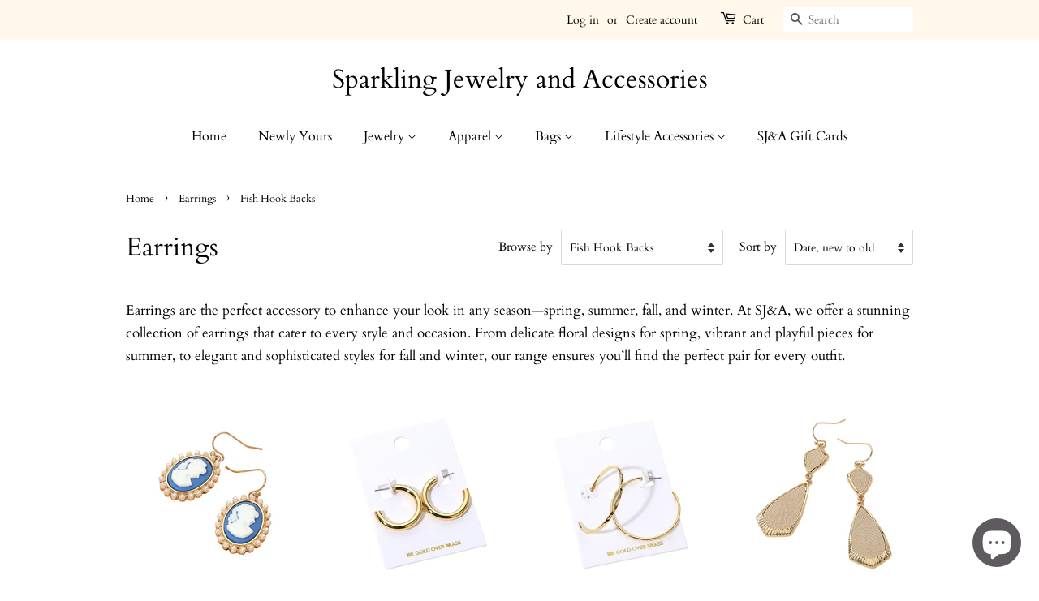

--- FILE ---
content_type: text/html; charset=utf-8
request_url: https://sjafive.com/collections/earrings/Fish-Hook-Backs
body_size: 35638
content:
<!doctype html>
<html class="no-js">
<head>
  
  
  <!-- Basic page needs ================================================== -->
  <meta charset="utf-8">
  <meta http-equiv="X-UA-Compatible" content="IE=edge,chrome=1">

  

  <!-- Title and description ================================================== -->
  <title>
  Earrings &ndash; Tagged &quot;Fish Hook Backs&quot; &ndash; Sparkling Jewelry and Accessories 
  </title>

  
  <meta name="description" content="Earrings are the perfect accessory to enhance your look in any season—spring, summer, fall, and winter. At SJ&amp;amp;A, we offer a stunning collection of earrings that cater to every style and occasion. From delicate floral designs for spring, vibrant and playful pieces for summer, to elegant and sophisticated styles for ">
  

  <!-- Social meta ================================================== -->
  <!-- /snippets/social-meta-tags.liquid -->




<meta property="og:site_name" content="Sparkling Jewelry and Accessories ">
<meta property="og:url" content="https://sjafive.com/collections/earrings/fish-hook-backs">
<meta property="og:title" content="Earrings">
<meta property="og:type" content="product.group">
<meta property="og:description" content="Earrings are the perfect accessory to enhance your look in any season—spring, summer, fall, and winter. At SJ&amp;amp;A, we offer a stunning collection of earrings that cater to every style and occasion. From delicate floral designs for spring, vibrant and playful pieces for summer, to elegant and sophisticated styles for ">

<meta property="og:image" content="http://sjafive.com/cdn/shop/collections/FashionEarringsGreya_1200x1200.jpg?v=1739043548">
<meta property="og:image:secure_url" content="https://sjafive.com/cdn/shop/collections/FashionEarringsGreya_1200x1200.jpg?v=1739043548">


  <meta name="twitter:site" content="@sparklingjewelr">

<meta name="twitter:card" content="summary_large_image">
<meta name="twitter:title" content="Earrings">
<meta name="twitter:description" content="Earrings are the perfect accessory to enhance your look in any season—spring, summer, fall, and winter. At SJ&amp;amp;A, we offer a stunning collection of earrings that cater to every style and occasion. From delicate floral designs for spring, vibrant and playful pieces for summer, to elegant and sophisticated styles for ">


  <!-- Helpers ================================================== -->
  <link rel="canonical" href="https://sjafive.com/collections/earrings/fish-hook-backs">
  <meta name="viewport" content="width=device-width,initial-scale=1">
  <meta name="theme-color" content="#59756f">

  <!-- CSS ================================================== -->
  <link href="//sjafive.com/cdn/shop/t/4/assets/timber.scss.css?v=125654236897241904561764583666" rel="stylesheet" type="text/css" media="all" />
  <link href="//sjafive.com/cdn/shop/t/4/assets/theme.scss.css?v=176744825395152283981764583666" rel="stylesheet" type="text/css" media="all" />

  <script>
    window.theme = window.theme || {};

    var theme = {
      strings: {
        addToCart: "Add to Cart",
        soldOut: "Sold Out",
        unavailable: "Unavailable",
        zoomClose: "Close (Esc)",
        zoomPrev: "Previous (Left arrow key)",
        zoomNext: "Next (Right arrow key)",
        addressError: "Error looking up that address",
        addressNoResults: "No results for that address",
        addressQueryLimit: "You have exceeded the Google API usage limit. Consider upgrading to a \u003ca href=\"https:\/\/developers.google.com\/maps\/premium\/usage-limits\"\u003ePremium Plan\u003c\/a\u003e.",
        authError: "There was a problem authenticating your Google Maps API Key."
      },
      settings: {
        // Adding some settings to allow the editor to update correctly when they are changed
        enableWideLayout: false,
        typeAccentTransform: false,
        typeAccentSpacing: false,
        baseFontSize: '17px',
        headerBaseFontSize: '32px',
        accentFontSize: '16px'
      },
      variables: {
        mediaQueryMedium: 'screen and (max-width: 768px)',
        bpSmall: false
      },
      moneyFormat: "${{amount}}"
    }

    document.documentElement.className = document.documentElement.className.replace('no-js', 'supports-js');
  </script>

  <!-- Header hook for plugins ================================================== -->
  <script>window.performance && window.performance.mark && window.performance.mark('shopify.content_for_header.start');</script><meta name="facebook-domain-verification" content="uw2slx242ryxe7t7yc8br24i0bl4dt">
<meta name="facebook-domain-verification" content="xw361a6xyu69v64fmnm13ge7akp3hy">
<meta name="google-site-verification" content="s58yyTxxRm35FOFdlXUC5CYLfE6gtLXGoO1GprENnbg">
<meta id="shopify-digital-wallet" name="shopify-digital-wallet" content="/12979634235/digital_wallets/dialog">
<meta name="shopify-checkout-api-token" content="8542beb507ba4c38421745bc779f61ab">
<meta id="in-context-paypal-metadata" data-shop-id="12979634235" data-venmo-supported="false" data-environment="production" data-locale="en_US" data-paypal-v4="true" data-currency="USD">
<link rel="alternate" type="application/atom+xml" title="Feed" href="/collections/earrings/Fish-Hook-Backs.atom" />
<link rel="next" href="/collections/earrings/Fish-Hook-Backs?page=2">
<link rel="alternate" type="application/json+oembed" href="https://sjafive.com/collections/earrings/fish-hook-backs.oembed">
<script async="async" src="/checkouts/internal/preloads.js?locale=en-US"></script>
<link rel="preconnect" href="https://shop.app" crossorigin="anonymous">
<script async="async" src="https://shop.app/checkouts/internal/preloads.js?locale=en-US&shop_id=12979634235" crossorigin="anonymous"></script>
<script id="apple-pay-shop-capabilities" type="application/json">{"shopId":12979634235,"countryCode":"US","currencyCode":"USD","merchantCapabilities":["supports3DS"],"merchantId":"gid:\/\/shopify\/Shop\/12979634235","merchantName":"Sparkling Jewelry and Accessories ","requiredBillingContactFields":["postalAddress","email"],"requiredShippingContactFields":["postalAddress","email"],"shippingType":"shipping","supportedNetworks":["visa","masterCard","amex","discover","elo","jcb"],"total":{"type":"pending","label":"Sparkling Jewelry and Accessories ","amount":"1.00"},"shopifyPaymentsEnabled":true,"supportsSubscriptions":true}</script>
<script id="shopify-features" type="application/json">{"accessToken":"8542beb507ba4c38421745bc779f61ab","betas":["rich-media-storefront-analytics"],"domain":"sjafive.com","predictiveSearch":true,"shopId":12979634235,"locale":"en"}</script>
<script>var Shopify = Shopify || {};
Shopify.shop = "sparkling-jewelry-and-accessories.myshopify.com";
Shopify.locale = "en";
Shopify.currency = {"active":"USD","rate":"1.0"};
Shopify.country = "US";
Shopify.theme = {"name":"Minimal with Installments message","id":121651036196,"schema_name":"Minimal","schema_version":"10.1.1","theme_store_id":380,"role":"main"};
Shopify.theme.handle = "null";
Shopify.theme.style = {"id":null,"handle":null};
Shopify.cdnHost = "sjafive.com/cdn";
Shopify.routes = Shopify.routes || {};
Shopify.routes.root = "/";</script>
<script type="module">!function(o){(o.Shopify=o.Shopify||{}).modules=!0}(window);</script>
<script>!function(o){function n(){var o=[];function n(){o.push(Array.prototype.slice.apply(arguments))}return n.q=o,n}var t=o.Shopify=o.Shopify||{};t.loadFeatures=n(),t.autoloadFeatures=n()}(window);</script>
<script>
  window.ShopifyPay = window.ShopifyPay || {};
  window.ShopifyPay.apiHost = "shop.app\/pay";
  window.ShopifyPay.redirectState = null;
</script>
<script id="shop-js-analytics" type="application/json">{"pageType":"collection"}</script>
<script defer="defer" async type="module" src="//sjafive.com/cdn/shopifycloud/shop-js/modules/v2/client.init-shop-cart-sync_BT-GjEfc.en.esm.js"></script>
<script defer="defer" async type="module" src="//sjafive.com/cdn/shopifycloud/shop-js/modules/v2/chunk.common_D58fp_Oc.esm.js"></script>
<script defer="defer" async type="module" src="//sjafive.com/cdn/shopifycloud/shop-js/modules/v2/chunk.modal_xMitdFEc.esm.js"></script>
<script type="module">
  await import("//sjafive.com/cdn/shopifycloud/shop-js/modules/v2/client.init-shop-cart-sync_BT-GjEfc.en.esm.js");
await import("//sjafive.com/cdn/shopifycloud/shop-js/modules/v2/chunk.common_D58fp_Oc.esm.js");
await import("//sjafive.com/cdn/shopifycloud/shop-js/modules/v2/chunk.modal_xMitdFEc.esm.js");

  window.Shopify.SignInWithShop?.initShopCartSync?.({"fedCMEnabled":true,"windoidEnabled":true});

</script>
<script>
  window.Shopify = window.Shopify || {};
  if (!window.Shopify.featureAssets) window.Shopify.featureAssets = {};
  window.Shopify.featureAssets['shop-js'] = {"shop-cart-sync":["modules/v2/client.shop-cart-sync_DZOKe7Ll.en.esm.js","modules/v2/chunk.common_D58fp_Oc.esm.js","modules/v2/chunk.modal_xMitdFEc.esm.js"],"init-fed-cm":["modules/v2/client.init-fed-cm_B6oLuCjv.en.esm.js","modules/v2/chunk.common_D58fp_Oc.esm.js","modules/v2/chunk.modal_xMitdFEc.esm.js"],"shop-cash-offers":["modules/v2/client.shop-cash-offers_D2sdYoxE.en.esm.js","modules/v2/chunk.common_D58fp_Oc.esm.js","modules/v2/chunk.modal_xMitdFEc.esm.js"],"shop-login-button":["modules/v2/client.shop-login-button_QeVjl5Y3.en.esm.js","modules/v2/chunk.common_D58fp_Oc.esm.js","modules/v2/chunk.modal_xMitdFEc.esm.js"],"pay-button":["modules/v2/client.pay-button_DXTOsIq6.en.esm.js","modules/v2/chunk.common_D58fp_Oc.esm.js","modules/v2/chunk.modal_xMitdFEc.esm.js"],"shop-button":["modules/v2/client.shop-button_DQZHx9pm.en.esm.js","modules/v2/chunk.common_D58fp_Oc.esm.js","modules/v2/chunk.modal_xMitdFEc.esm.js"],"avatar":["modules/v2/client.avatar_BTnouDA3.en.esm.js"],"init-windoid":["modules/v2/client.init-windoid_CR1B-cfM.en.esm.js","modules/v2/chunk.common_D58fp_Oc.esm.js","modules/v2/chunk.modal_xMitdFEc.esm.js"],"init-shop-for-new-customer-accounts":["modules/v2/client.init-shop-for-new-customer-accounts_C_vY_xzh.en.esm.js","modules/v2/client.shop-login-button_QeVjl5Y3.en.esm.js","modules/v2/chunk.common_D58fp_Oc.esm.js","modules/v2/chunk.modal_xMitdFEc.esm.js"],"init-shop-email-lookup-coordinator":["modules/v2/client.init-shop-email-lookup-coordinator_BI7n9ZSv.en.esm.js","modules/v2/chunk.common_D58fp_Oc.esm.js","modules/v2/chunk.modal_xMitdFEc.esm.js"],"init-shop-cart-sync":["modules/v2/client.init-shop-cart-sync_BT-GjEfc.en.esm.js","modules/v2/chunk.common_D58fp_Oc.esm.js","modules/v2/chunk.modal_xMitdFEc.esm.js"],"shop-toast-manager":["modules/v2/client.shop-toast-manager_DiYdP3xc.en.esm.js","modules/v2/chunk.common_D58fp_Oc.esm.js","modules/v2/chunk.modal_xMitdFEc.esm.js"],"init-customer-accounts":["modules/v2/client.init-customer-accounts_D9ZNqS-Q.en.esm.js","modules/v2/client.shop-login-button_QeVjl5Y3.en.esm.js","modules/v2/chunk.common_D58fp_Oc.esm.js","modules/v2/chunk.modal_xMitdFEc.esm.js"],"init-customer-accounts-sign-up":["modules/v2/client.init-customer-accounts-sign-up_iGw4briv.en.esm.js","modules/v2/client.shop-login-button_QeVjl5Y3.en.esm.js","modules/v2/chunk.common_D58fp_Oc.esm.js","modules/v2/chunk.modal_xMitdFEc.esm.js"],"shop-follow-button":["modules/v2/client.shop-follow-button_CqMgW2wH.en.esm.js","modules/v2/chunk.common_D58fp_Oc.esm.js","modules/v2/chunk.modal_xMitdFEc.esm.js"],"checkout-modal":["modules/v2/client.checkout-modal_xHeaAweL.en.esm.js","modules/v2/chunk.common_D58fp_Oc.esm.js","modules/v2/chunk.modal_xMitdFEc.esm.js"],"shop-login":["modules/v2/client.shop-login_D91U-Q7h.en.esm.js","modules/v2/chunk.common_D58fp_Oc.esm.js","modules/v2/chunk.modal_xMitdFEc.esm.js"],"lead-capture":["modules/v2/client.lead-capture_BJmE1dJe.en.esm.js","modules/v2/chunk.common_D58fp_Oc.esm.js","modules/v2/chunk.modal_xMitdFEc.esm.js"],"payment-terms":["modules/v2/client.payment-terms_Ci9AEqFq.en.esm.js","modules/v2/chunk.common_D58fp_Oc.esm.js","modules/v2/chunk.modal_xMitdFEc.esm.js"]};
</script>
<script>(function() {
  var isLoaded = false;
  function asyncLoad() {
    if (isLoaded) return;
    isLoaded = true;
    var urls = ["https:\/\/chimpstatic.com\/mcjs-connected\/js\/users\/4200832f7279fc2675817d668\/2f8128e93fcffe6f6007a6263.js?shop=sparkling-jewelry-and-accessories.myshopify.com","https:\/\/app.1clickpopup.com\/widget.js?shop=sparkling-jewelry-and-accessories.myshopify.com","https:\/\/cdn.logbase.io\/lb-upsell-wrapper.js?shop=sparkling-jewelry-and-accessories.myshopify.com"];
    for (var i = 0; i < urls.length; i++) {
      var s = document.createElement('script');
      s.type = 'text/javascript';
      s.async = true;
      s.src = urls[i];
      var x = document.getElementsByTagName('script')[0];
      x.parentNode.insertBefore(s, x);
    }
  };
  if(window.attachEvent) {
    window.attachEvent('onload', asyncLoad);
  } else {
    window.addEventListener('load', asyncLoad, false);
  }
})();</script>
<script id="__st">var __st={"a":12979634235,"offset":-18000,"reqid":"114b4f70-151d-48cf-acf3-e6a0b3e7cd6b-1769103316","pageurl":"sjafive.com\/collections\/earrings\/Fish-Hook-Backs","u":"4741ad241abd","p":"collection","rtyp":"collection","rid":79657599035};</script>
<script>window.ShopifyPaypalV4VisibilityTracking = true;</script>
<script id="captcha-bootstrap">!function(){'use strict';const t='contact',e='account',n='new_comment',o=[[t,t],['blogs',n],['comments',n],[t,'customer']],c=[[e,'customer_login'],[e,'guest_login'],[e,'recover_customer_password'],[e,'create_customer']],r=t=>t.map((([t,e])=>`form[action*='/${t}']:not([data-nocaptcha='true']) input[name='form_type'][value='${e}']`)).join(','),a=t=>()=>t?[...document.querySelectorAll(t)].map((t=>t.form)):[];function s(){const t=[...o],e=r(t);return a(e)}const i='password',u='form_key',d=['recaptcha-v3-token','g-recaptcha-response','h-captcha-response',i],f=()=>{try{return window.sessionStorage}catch{return}},m='__shopify_v',_=t=>t.elements[u];function p(t,e,n=!1){try{const o=window.sessionStorage,c=JSON.parse(o.getItem(e)),{data:r}=function(t){const{data:e,action:n}=t;return t[m]||n?{data:e,action:n}:{data:t,action:n}}(c);for(const[e,n]of Object.entries(r))t.elements[e]&&(t.elements[e].value=n);n&&o.removeItem(e)}catch(o){console.error('form repopulation failed',{error:o})}}const l='form_type',E='cptcha';function T(t){t.dataset[E]=!0}const w=window,h=w.document,L='Shopify',v='ce_forms',y='captcha';let A=!1;((t,e)=>{const n=(g='f06e6c50-85a8-45c8-87d0-21a2b65856fe',I='https://cdn.shopify.com/shopifycloud/storefront-forms-hcaptcha/ce_storefront_forms_captcha_hcaptcha.v1.5.2.iife.js',D={infoText:'Protected by hCaptcha',privacyText:'Privacy',termsText:'Terms'},(t,e,n)=>{const o=w[L][v],c=o.bindForm;if(c)return c(t,g,e,D).then(n);var r;o.q.push([[t,g,e,D],n]),r=I,A||(h.body.append(Object.assign(h.createElement('script'),{id:'captcha-provider',async:!0,src:r})),A=!0)});var g,I,D;w[L]=w[L]||{},w[L][v]=w[L][v]||{},w[L][v].q=[],w[L][y]=w[L][y]||{},w[L][y].protect=function(t,e){n(t,void 0,e),T(t)},Object.freeze(w[L][y]),function(t,e,n,w,h,L){const[v,y,A,g]=function(t,e,n){const i=e?o:[],u=t?c:[],d=[...i,...u],f=r(d),m=r(i),_=r(d.filter((([t,e])=>n.includes(e))));return[a(f),a(m),a(_),s()]}(w,h,L),I=t=>{const e=t.target;return e instanceof HTMLFormElement?e:e&&e.form},D=t=>v().includes(t);t.addEventListener('submit',(t=>{const e=I(t);if(!e)return;const n=D(e)&&!e.dataset.hcaptchaBound&&!e.dataset.recaptchaBound,o=_(e),c=g().includes(e)&&(!o||!o.value);(n||c)&&t.preventDefault(),c&&!n&&(function(t){try{if(!f())return;!function(t){const e=f();if(!e)return;const n=_(t);if(!n)return;const o=n.value;o&&e.removeItem(o)}(t);const e=Array.from(Array(32),(()=>Math.random().toString(36)[2])).join('');!function(t,e){_(t)||t.append(Object.assign(document.createElement('input'),{type:'hidden',name:u})),t.elements[u].value=e}(t,e),function(t,e){const n=f();if(!n)return;const o=[...t.querySelectorAll(`input[type='${i}']`)].map((({name:t})=>t)),c=[...d,...o],r={};for(const[a,s]of new FormData(t).entries())c.includes(a)||(r[a]=s);n.setItem(e,JSON.stringify({[m]:1,action:t.action,data:r}))}(t,e)}catch(e){console.error('failed to persist form',e)}}(e),e.submit())}));const S=(t,e)=>{t&&!t.dataset[E]&&(n(t,e.some((e=>e===t))),T(t))};for(const o of['focusin','change'])t.addEventListener(o,(t=>{const e=I(t);D(e)&&S(e,y())}));const B=e.get('form_key'),M=e.get(l),P=B&&M;t.addEventListener('DOMContentLoaded',(()=>{const t=y();if(P)for(const e of t)e.elements[l].value===M&&p(e,B);[...new Set([...A(),...v().filter((t=>'true'===t.dataset.shopifyCaptcha))])].forEach((e=>S(e,t)))}))}(h,new URLSearchParams(w.location.search),n,t,e,['guest_login'])})(!0,!0)}();</script>
<script integrity="sha256-4kQ18oKyAcykRKYeNunJcIwy7WH5gtpwJnB7kiuLZ1E=" data-source-attribution="shopify.loadfeatures" defer="defer" src="//sjafive.com/cdn/shopifycloud/storefront/assets/storefront/load_feature-a0a9edcb.js" crossorigin="anonymous"></script>
<script crossorigin="anonymous" defer="defer" src="//sjafive.com/cdn/shopifycloud/storefront/assets/shopify_pay/storefront-65b4c6d7.js?v=20250812"></script>
<script data-source-attribution="shopify.dynamic_checkout.dynamic.init">var Shopify=Shopify||{};Shopify.PaymentButton=Shopify.PaymentButton||{isStorefrontPortableWallets:!0,init:function(){window.Shopify.PaymentButton.init=function(){};var t=document.createElement("script");t.src="https://sjafive.com/cdn/shopifycloud/portable-wallets/latest/portable-wallets.en.js",t.type="module",document.head.appendChild(t)}};
</script>
<script data-source-attribution="shopify.dynamic_checkout.buyer_consent">
  function portableWalletsHideBuyerConsent(e){var t=document.getElementById("shopify-buyer-consent"),n=document.getElementById("shopify-subscription-policy-button");t&&n&&(t.classList.add("hidden"),t.setAttribute("aria-hidden","true"),n.removeEventListener("click",e))}function portableWalletsShowBuyerConsent(e){var t=document.getElementById("shopify-buyer-consent"),n=document.getElementById("shopify-subscription-policy-button");t&&n&&(t.classList.remove("hidden"),t.removeAttribute("aria-hidden"),n.addEventListener("click",e))}window.Shopify?.PaymentButton&&(window.Shopify.PaymentButton.hideBuyerConsent=portableWalletsHideBuyerConsent,window.Shopify.PaymentButton.showBuyerConsent=portableWalletsShowBuyerConsent);
</script>
<script data-source-attribution="shopify.dynamic_checkout.cart.bootstrap">document.addEventListener("DOMContentLoaded",(function(){function t(){return document.querySelector("shopify-accelerated-checkout-cart, shopify-accelerated-checkout")}if(t())Shopify.PaymentButton.init();else{new MutationObserver((function(e,n){t()&&(Shopify.PaymentButton.init(),n.disconnect())})).observe(document.body,{childList:!0,subtree:!0})}}));
</script>
<link id="shopify-accelerated-checkout-styles" rel="stylesheet" media="screen" href="https://sjafive.com/cdn/shopifycloud/portable-wallets/latest/accelerated-checkout-backwards-compat.css" crossorigin="anonymous">
<style id="shopify-accelerated-checkout-cart">
        #shopify-buyer-consent {
  margin-top: 1em;
  display: inline-block;
  width: 100%;
}

#shopify-buyer-consent.hidden {
  display: none;
}

#shopify-subscription-policy-button {
  background: none;
  border: none;
  padding: 0;
  text-decoration: underline;
  font-size: inherit;
  cursor: pointer;
}

#shopify-subscription-policy-button::before {
  box-shadow: none;
}

      </style>

<script>window.performance && window.performance.mark && window.performance.mark('shopify.content_for_header.end');</script>

  <script src="//sjafive.com/cdn/shop/t/4/assets/jquery-2.2.3.min.js?v=58211863146907186831643503586" type="text/javascript"></script>

  <script src="//sjafive.com/cdn/shop/t/4/assets/lazysizes.min.js?v=177476512571513845041643503587" async="async"></script>

  
  
  <script
    src="https://www.paypal.com/sdk/js?client-id=AUo16Z2V284e8Yk1wi416RI90a4r36epdWOzztxGegQJPtkO_yRiIhP1FqsrdBe6uIlw1asG5Z5joSMl&components=messages"
    data-namespace="paypal2">
</script>
<!-- BEGIN app block: shopify://apps/1clickpopup/blocks/main/233742b9-16cb-4f75-9de7-3fe92c29fdff --><script>
  window.OneClickPopup = {}
  
</script>
<script src="https://cdn.shopify.com/extensions/019bbba0-a286-78cc-87d6-1c77a3a0112a/1click-popup-51/assets/1click-popup-snippet.js" async></script>


<!-- END app block --><script src="https://cdn.shopify.com/extensions/019b7cd0-6587-73c3-9937-bcc2249fa2c4/lb-upsell-227/assets/lb-selleasy.js" type="text/javascript" defer="defer"></script>
<script src="https://cdn.shopify.com/extensions/e8878072-2f6b-4e89-8082-94b04320908d/inbox-1254/assets/inbox-chat-loader.js" type="text/javascript" defer="defer"></script>
<link href="https://monorail-edge.shopifysvc.com" rel="dns-prefetch">
<script>(function(){if ("sendBeacon" in navigator && "performance" in window) {try {var session_token_from_headers = performance.getEntriesByType('navigation')[0].serverTiming.find(x => x.name == '_s').description;} catch {var session_token_from_headers = undefined;}var session_cookie_matches = document.cookie.match(/_shopify_s=([^;]*)/);var session_token_from_cookie = session_cookie_matches && session_cookie_matches.length === 2 ? session_cookie_matches[1] : "";var session_token = session_token_from_headers || session_token_from_cookie || "";function handle_abandonment_event(e) {var entries = performance.getEntries().filter(function(entry) {return /monorail-edge.shopifysvc.com/.test(entry.name);});if (!window.abandonment_tracked && entries.length === 0) {window.abandonment_tracked = true;var currentMs = Date.now();var navigation_start = performance.timing.navigationStart;var payload = {shop_id: 12979634235,url: window.location.href,navigation_start,duration: currentMs - navigation_start,session_token,page_type: "collection"};window.navigator.sendBeacon("https://monorail-edge.shopifysvc.com/v1/produce", JSON.stringify({schema_id: "online_store_buyer_site_abandonment/1.1",payload: payload,metadata: {event_created_at_ms: currentMs,event_sent_at_ms: currentMs}}));}}window.addEventListener('pagehide', handle_abandonment_event);}}());</script>
<script id="web-pixels-manager-setup">(function e(e,d,r,n,o){if(void 0===o&&(o={}),!Boolean(null===(a=null===(i=window.Shopify)||void 0===i?void 0:i.analytics)||void 0===a?void 0:a.replayQueue)){var i,a;window.Shopify=window.Shopify||{};var t=window.Shopify;t.analytics=t.analytics||{};var s=t.analytics;s.replayQueue=[],s.publish=function(e,d,r){return s.replayQueue.push([e,d,r]),!0};try{self.performance.mark("wpm:start")}catch(e){}var l=function(){var e={modern:/Edge?\/(1{2}[4-9]|1[2-9]\d|[2-9]\d{2}|\d{4,})\.\d+(\.\d+|)|Firefox\/(1{2}[4-9]|1[2-9]\d|[2-9]\d{2}|\d{4,})\.\d+(\.\d+|)|Chrom(ium|e)\/(9{2}|\d{3,})\.\d+(\.\d+|)|(Maci|X1{2}).+ Version\/(15\.\d+|(1[6-9]|[2-9]\d|\d{3,})\.\d+)([,.]\d+|)( \(\w+\)|)( Mobile\/\w+|) Safari\/|Chrome.+OPR\/(9{2}|\d{3,})\.\d+\.\d+|(CPU[ +]OS|iPhone[ +]OS|CPU[ +]iPhone|CPU IPhone OS|CPU iPad OS)[ +]+(15[._]\d+|(1[6-9]|[2-9]\d|\d{3,})[._]\d+)([._]\d+|)|Android:?[ /-](13[3-9]|1[4-9]\d|[2-9]\d{2}|\d{4,})(\.\d+|)(\.\d+|)|Android.+Firefox\/(13[5-9]|1[4-9]\d|[2-9]\d{2}|\d{4,})\.\d+(\.\d+|)|Android.+Chrom(ium|e)\/(13[3-9]|1[4-9]\d|[2-9]\d{2}|\d{4,})\.\d+(\.\d+|)|SamsungBrowser\/([2-9]\d|\d{3,})\.\d+/,legacy:/Edge?\/(1[6-9]|[2-9]\d|\d{3,})\.\d+(\.\d+|)|Firefox\/(5[4-9]|[6-9]\d|\d{3,})\.\d+(\.\d+|)|Chrom(ium|e)\/(5[1-9]|[6-9]\d|\d{3,})\.\d+(\.\d+|)([\d.]+$|.*Safari\/(?![\d.]+ Edge\/[\d.]+$))|(Maci|X1{2}).+ Version\/(10\.\d+|(1[1-9]|[2-9]\d|\d{3,})\.\d+)([,.]\d+|)( \(\w+\)|)( Mobile\/\w+|) Safari\/|Chrome.+OPR\/(3[89]|[4-9]\d|\d{3,})\.\d+\.\d+|(CPU[ +]OS|iPhone[ +]OS|CPU[ +]iPhone|CPU IPhone OS|CPU iPad OS)[ +]+(10[._]\d+|(1[1-9]|[2-9]\d|\d{3,})[._]\d+)([._]\d+|)|Android:?[ /-](13[3-9]|1[4-9]\d|[2-9]\d{2}|\d{4,})(\.\d+|)(\.\d+|)|Mobile Safari.+OPR\/([89]\d|\d{3,})\.\d+\.\d+|Android.+Firefox\/(13[5-9]|1[4-9]\d|[2-9]\d{2}|\d{4,})\.\d+(\.\d+|)|Android.+Chrom(ium|e)\/(13[3-9]|1[4-9]\d|[2-9]\d{2}|\d{4,})\.\d+(\.\d+|)|Android.+(UC? ?Browser|UCWEB|U3)[ /]?(15\.([5-9]|\d{2,})|(1[6-9]|[2-9]\d|\d{3,})\.\d+)\.\d+|SamsungBrowser\/(5\.\d+|([6-9]|\d{2,})\.\d+)|Android.+MQ{2}Browser\/(14(\.(9|\d{2,})|)|(1[5-9]|[2-9]\d|\d{3,})(\.\d+|))(\.\d+|)|K[Aa][Ii]OS\/(3\.\d+|([4-9]|\d{2,})\.\d+)(\.\d+|)/},d=e.modern,r=e.legacy,n=navigator.userAgent;return n.match(d)?"modern":n.match(r)?"legacy":"unknown"}(),u="modern"===l?"modern":"legacy",c=(null!=n?n:{modern:"",legacy:""})[u],f=function(e){return[e.baseUrl,"/wpm","/b",e.hashVersion,"modern"===e.buildTarget?"m":"l",".js"].join("")}({baseUrl:d,hashVersion:r,buildTarget:u}),m=function(e){var d=e.version,r=e.bundleTarget,n=e.surface,o=e.pageUrl,i=e.monorailEndpoint;return{emit:function(e){var a=e.status,t=e.errorMsg,s=(new Date).getTime(),l=JSON.stringify({metadata:{event_sent_at_ms:s},events:[{schema_id:"web_pixels_manager_load/3.1",payload:{version:d,bundle_target:r,page_url:o,status:a,surface:n,error_msg:t},metadata:{event_created_at_ms:s}}]});if(!i)return console&&console.warn&&console.warn("[Web Pixels Manager] No Monorail endpoint provided, skipping logging."),!1;try{return self.navigator.sendBeacon.bind(self.navigator)(i,l)}catch(e){}var u=new XMLHttpRequest;try{return u.open("POST",i,!0),u.setRequestHeader("Content-Type","text/plain"),u.send(l),!0}catch(e){return console&&console.warn&&console.warn("[Web Pixels Manager] Got an unhandled error while logging to Monorail."),!1}}}}({version:r,bundleTarget:l,surface:e.surface,pageUrl:self.location.href,monorailEndpoint:e.monorailEndpoint});try{o.browserTarget=l,function(e){var d=e.src,r=e.async,n=void 0===r||r,o=e.onload,i=e.onerror,a=e.sri,t=e.scriptDataAttributes,s=void 0===t?{}:t,l=document.createElement("script"),u=document.querySelector("head"),c=document.querySelector("body");if(l.async=n,l.src=d,a&&(l.integrity=a,l.crossOrigin="anonymous"),s)for(var f in s)if(Object.prototype.hasOwnProperty.call(s,f))try{l.dataset[f]=s[f]}catch(e){}if(o&&l.addEventListener("load",o),i&&l.addEventListener("error",i),u)u.appendChild(l);else{if(!c)throw new Error("Did not find a head or body element to append the script");c.appendChild(l)}}({src:f,async:!0,onload:function(){if(!function(){var e,d;return Boolean(null===(d=null===(e=window.Shopify)||void 0===e?void 0:e.analytics)||void 0===d?void 0:d.initialized)}()){var d=window.webPixelsManager.init(e)||void 0;if(d){var r=window.Shopify.analytics;r.replayQueue.forEach((function(e){var r=e[0],n=e[1],o=e[2];d.publishCustomEvent(r,n,o)})),r.replayQueue=[],r.publish=d.publishCustomEvent,r.visitor=d.visitor,r.initialized=!0}}},onerror:function(){return m.emit({status:"failed",errorMsg:"".concat(f," has failed to load")})},sri:function(e){var d=/^sha384-[A-Za-z0-9+/=]+$/;return"string"==typeof e&&d.test(e)}(c)?c:"",scriptDataAttributes:o}),m.emit({status:"loading"})}catch(e){m.emit({status:"failed",errorMsg:(null==e?void 0:e.message)||"Unknown error"})}}})({shopId: 12979634235,storefrontBaseUrl: "https://sjafive.com",extensionsBaseUrl: "https://extensions.shopifycdn.com/cdn/shopifycloud/web-pixels-manager",monorailEndpoint: "https://monorail-edge.shopifysvc.com/unstable/produce_batch",surface: "storefront-renderer",enabledBetaFlags: ["2dca8a86"],webPixelsConfigList: [{"id":"455475236","configuration":"{\"accountID\":\"selleasy-metrics-track\"}","eventPayloadVersion":"v1","runtimeContext":"STRICT","scriptVersion":"5aac1f99a8ca74af74cea751ede503d2","type":"APP","apiClientId":5519923,"privacyPurposes":[],"dataSharingAdjustments":{"protectedCustomerApprovalScopes":["read_customer_email","read_customer_name","read_customer_personal_data"]}},{"id":"271646756","configuration":"{\"pixelCode\":\"CF8S4AJC77UB7I6KFGJ0\"}","eventPayloadVersion":"v1","runtimeContext":"STRICT","scriptVersion":"22e92c2ad45662f435e4801458fb78cc","type":"APP","apiClientId":4383523,"privacyPurposes":["ANALYTICS","MARKETING","SALE_OF_DATA"],"dataSharingAdjustments":{"protectedCustomerApprovalScopes":["read_customer_address","read_customer_email","read_customer_name","read_customer_personal_data","read_customer_phone"]}},{"id":"188219428","configuration":"{\"tagID\":\"2613719732278\"}","eventPayloadVersion":"v1","runtimeContext":"STRICT","scriptVersion":"18031546ee651571ed29edbe71a3550b","type":"APP","apiClientId":3009811,"privacyPurposes":["ANALYTICS","MARKETING","SALE_OF_DATA"],"dataSharingAdjustments":{"protectedCustomerApprovalScopes":["read_customer_address","read_customer_email","read_customer_name","read_customer_personal_data","read_customer_phone"]}},{"id":"shopify-app-pixel","configuration":"{}","eventPayloadVersion":"v1","runtimeContext":"STRICT","scriptVersion":"0450","apiClientId":"shopify-pixel","type":"APP","privacyPurposes":["ANALYTICS","MARKETING"]},{"id":"shopify-custom-pixel","eventPayloadVersion":"v1","runtimeContext":"LAX","scriptVersion":"0450","apiClientId":"shopify-pixel","type":"CUSTOM","privacyPurposes":["ANALYTICS","MARKETING"]}],isMerchantRequest: false,initData: {"shop":{"name":"Sparkling Jewelry and Accessories ","paymentSettings":{"currencyCode":"USD"},"myshopifyDomain":"sparkling-jewelry-and-accessories.myshopify.com","countryCode":"US","storefrontUrl":"https:\/\/sjafive.com"},"customer":null,"cart":null,"checkout":null,"productVariants":[],"purchasingCompany":null},},"https://sjafive.com/cdn","fcfee988w5aeb613cpc8e4bc33m6693e112",{"modern":"","legacy":""},{"shopId":"12979634235","storefrontBaseUrl":"https:\/\/sjafive.com","extensionBaseUrl":"https:\/\/extensions.shopifycdn.com\/cdn\/shopifycloud\/web-pixels-manager","surface":"storefront-renderer","enabledBetaFlags":"[\"2dca8a86\"]","isMerchantRequest":"false","hashVersion":"fcfee988w5aeb613cpc8e4bc33m6693e112","publish":"custom","events":"[[\"page_viewed\",{}],[\"collection_viewed\",{\"collection\":{\"id\":\"79657599035\",\"title\":\"Earrings\",\"productVariants\":[{\"price\":{\"amount\":11.99,\"currencyCode\":\"USD\"},\"product\":{\"title\":\"Forest\",\"vendor\":\"SJ\u0026A\",\"id\":\"7972720476196\",\"untranslatedTitle\":\"Forest\",\"url\":\"\/products\/forest-8\",\"type\":\"Fashion Earrings\"},\"id\":\"42702956101668\",\"image\":{\"src\":\"\/\/sjafive.com\/cdn\/shop\/files\/bluecameodangleearrings.jpg?v=1759855220\"},\"sku\":\"6715711\",\"title\":\"Gold\/Blue\",\"untranslatedTitle\":\"Gold\/Blue\"},{\"price\":{\"amount\":13.99,\"currencyCode\":\"USD\"},\"product\":{\"title\":\"Dorothy\",\"vendor\":\"SJ\u0026A\",\"id\":\"7917823066148\",\"untranslatedTitle\":\"Dorothy\",\"url\":\"\/products\/dorothy\",\"type\":\"Fashion Earrings\"},\"id\":\"42518952017956\",\"image\":{\"src\":\"\/\/sjafive.com\/cdn\/shop\/files\/18KGoldHoopearringsSJ_A_3b995dcd-262e-4550-9e48-65606af49516.jpg?v=1755030653\"},\"sku\":\"6717501\",\"title\":\"18K Gold Dipped\",\"untranslatedTitle\":\"18K Gold Dipped\"},{\"price\":{\"amount\":12.99,\"currencyCode\":\"USD\"},\"product\":{\"title\":\"Augusta\",\"vendor\":\"SJ\u0026A\",\"id\":\"7917821886500\",\"untranslatedTitle\":\"Augusta\",\"url\":\"\/products\/augusta-1\",\"type\":\"Fashion Earrings\"},\"id\":\"42518944743460\",\"image\":{\"src\":\"\/\/sjafive.com\/cdn\/shop\/files\/18KHammeredeleganthoopearrings.jpg?v=1755030052\"},\"sku\":\"6717541\",\"title\":\"18K Gold Dipped\",\"untranslatedTitle\":\"18K Gold Dipped\"},{\"price\":{\"amount\":11.99,\"currencyCode\":\"USD\"},\"product\":{\"title\":\"Lottie\",\"vendor\":\"SJ\u0026A\",\"id\":\"7917819985956\",\"untranslatedTitle\":\"Lottie\",\"url\":\"\/products\/lottie-1\",\"type\":\"Fashion Earrings\"},\"id\":\"42518939140132\",\"image\":{\"src\":\"\/\/sjafive.com\/cdn\/shop\/files\/ivoryFauxLeatherPlateDropDangleEarrings.jpg?v=1755029070\"},\"sku\":\"6718551\",\"title\":\"Gold\/Ivory\",\"untranslatedTitle\":\"Gold\/Ivory\"},{\"price\":{\"amount\":10.99,\"currencyCode\":\"USD\"},\"product\":{\"title\":\"Christina\",\"vendor\":\"SJ\u0026A\",\"id\":\"7915352883236\",\"untranslatedTitle\":\"Christina\",\"url\":\"\/products\/christina\",\"type\":\"Fashion Earrings\"},\"id\":\"42504612904996\",\"image\":{\"src\":\"\/\/sjafive.com\/cdn\/shop\/files\/goldgreenEnamelMetalChiliPepperDangleEarrings.jpg?v=1754422688\"},\"sku\":\"5214911\",\"title\":\"Gold\/Green\",\"untranslatedTitle\":\"Gold\/Green\"},{\"price\":{\"amount\":10.99,\"currencyCode\":\"USD\"},\"product\":{\"title\":\"Chloe\",\"vendor\":\"SJ\u0026A\",\"id\":\"7915350917156\",\"untranslatedTitle\":\"Chloe\",\"url\":\"\/products\/chloe-2\",\"type\":\"Fashion Earrings\"},\"id\":\"42504610578468\",\"image\":{\"src\":\"\/\/sjafive.com\/cdn\/shop\/files\/goldredChiliPepperDangleEarrings.jpg?v=1754422584\"},\"sku\":\"6712161\",\"title\":\"Gold\/Red\",\"untranslatedTitle\":\"Gold\/Red\"},{\"price\":{\"amount\":13.99,\"currencyCode\":\"USD\"},\"product\":{\"title\":\"Rebel\",\"vendor\":\"SJ\u0026A\",\"id\":\"7909676908580\",\"untranslatedTitle\":\"Rebel\",\"url\":\"\/products\/rebel-4\",\"type\":\"Fashion Earrings\"},\"id\":\"42464990855204\",\"image\":{\"src\":\"\/\/sjafive.com\/cdn\/shop\/files\/BeadedFlowerDangleEarringsblush.jpg?v=1753745240\"},\"sku\":\"6702981\",\"title\":\"Gold\/Blush\",\"untranslatedTitle\":\"Gold\/Blush\"},{\"price\":{\"amount\":10.99,\"currencyCode\":\"USD\"},\"product\":{\"title\":\"Verity\",\"vendor\":\"SJ\u0026A\",\"id\":\"7898361692196\",\"untranslatedTitle\":\"Verity\",\"url\":\"\/products\/verity-4\",\"type\":\"Fashion Earrings\"},\"id\":\"42416658776100\",\"image\":{\"src\":\"\/\/sjafive.com\/cdn\/shop\/files\/AbGolddangleEarringsSJ_A.jpg?v=1752007544\"},\"sku\":\"6683431\",\"title\":\"Gold\/AB\",\"untranslatedTitle\":\"Gold\/AB\"},{\"price\":{\"amount\":10.99,\"currencyCode\":\"USD\"},\"product\":{\"title\":\"Cynthia\",\"vendor\":\"SJ\u0026A\",\"id\":\"7898340425764\",\"untranslatedTitle\":\"Cynthia\",\"url\":\"\/products\/cynthia-5\",\"type\":\"Fashion Earrings\"},\"id\":\"42416570597412\",\"image\":{\"src\":\"\/\/sjafive.com\/cdn\/shop\/files\/fuchsiadangleearringsSJ_A.jpg?v=1752002461\"},\"sku\":\"6683471\",\"title\":\"Gold\/Fuchsia\",\"untranslatedTitle\":\"Gold\/Fuchsia\"},{\"price\":{\"amount\":11.99,\"currencyCode\":\"USD\"},\"product\":{\"title\":\"Kit\",\"vendor\":\"SJ\u0026A\",\"id\":\"7889546248228\",\"untranslatedTitle\":\"Kit\",\"url\":\"\/products\/kit-5\",\"type\":\"Fashion Earrings\"},\"id\":\"42384568746020\",\"image\":{\"src\":\"\/\/sjafive.com\/cdn\/shop\/files\/goldmultibeadedearringsSJ_A.jpg?v=1750756526\"},\"sku\":\"6524061\",\"title\":\"Gold\/Multi\",\"untranslatedTitle\":\"Gold\/Multi\"},{\"price\":{\"amount\":12.99,\"currencyCode\":\"USD\"},\"product\":{\"title\":\"Viola\",\"vendor\":\"SJ\u0026A\",\"id\":\"7889537368100\",\"untranslatedTitle\":\"Viola\",\"url\":\"\/products\/viola-3\",\"type\":\"Fashion Earrings\"},\"id\":\"42384554065956\",\"image\":{\"src\":\"\/\/sjafive.com\/cdn\/shop\/files\/motherofpearldangleearringsSJ_A_1472d503-6a70-48df-9e5e-4a090704a85b.jpg?v=1750755953\"},\"sku\":\"6667581\",\"title\":\"Gold\/Mother of Pearl\",\"untranslatedTitle\":\"Gold\/Mother of Pearl\"},{\"price\":{\"amount\":8.99,\"currencyCode\":\"USD\"},\"product\":{\"title\":\"Brooke\",\"vendor\":\"SJ\u0026A\",\"id\":\"7867989655588\",\"untranslatedTitle\":\"Brooke\",\"url\":\"\/products\/brooke-3\",\"type\":\"Fashion Earrings\"},\"id\":\"42319149301796\",\"image\":{\"src\":\"\/\/sjafive.com\/cdn\/shop\/files\/GoldDangleearringSJ_A_0ea08ce9-aa0d-4492-b143-bd619e48c1d9.jpg?v=1747937813\"},\"sku\":\"6644381\",\"title\":\"Gold\",\"untranslatedTitle\":\"Gold\"},{\"price\":{\"amount\":12.99,\"currencyCode\":\"USD\"},\"product\":{\"title\":\"Sia\",\"vendor\":\"SJ\u0026A\",\"id\":\"7859008471076\",\"untranslatedTitle\":\"Sia\",\"url\":\"\/products\/sia-2\",\"type\":\"Fashion Earrings\"},\"id\":\"42290194743332\",\"image\":{\"src\":\"\/\/sjafive.com\/cdn\/shop\/files\/beadedpeachdangleearrings.jpg?v=1746660800\"},\"sku\":\"6592131\",\"title\":\"Gold\/Peach\",\"untranslatedTitle\":\"Gold\/Peach\"},{\"price\":{\"amount\":8.99,\"currencyCode\":\"USD\"},\"product\":{\"title\":\"Amiah\",\"vendor\":\"SJ\u0026A\",\"id\":\"7816765407268\",\"untranslatedTitle\":\"Amiah\",\"url\":\"\/products\/amiah\",\"type\":\"Fashion Earrings\"},\"id\":\"42164531527716\",\"image\":{\"src\":\"\/\/sjafive.com\/cdn\/shop\/files\/crabearringsred.jpg?v=1742212023\"},\"sku\":\"5746891\",\"title\":\"Silver\/Red\",\"untranslatedTitle\":\"Silver\/Red\"},{\"price\":{\"amount\":8.99,\"currencyCode\":\"USD\"},\"product\":{\"title\":\"Meara\",\"vendor\":\"SJ\u0026A\",\"id\":\"7816764031012\",\"untranslatedTitle\":\"Meara\",\"url\":\"\/products\/meara\",\"type\":\"Fashion Earrings\"},\"id\":\"42164528644132\",\"image\":{\"src\":\"\/\/sjafive.com\/cdn\/shop\/files\/fishearringorange.jpg?v=1742212065\"},\"sku\":\"5746941\",\"title\":\"Silver\/Orange\",\"untranslatedTitle\":\"Silver\/Orange\"},{\"price\":{\"amount\":12.99,\"currencyCode\":\"USD\"},\"product\":{\"title\":\"Teresa\",\"vendor\":\"SJ\u0026A\",\"id\":\"7775991889956\",\"untranslatedTitle\":\"Teresa\",\"url\":\"\/products\/barbara-2\",\"type\":\"Fashion Earrings\"},\"id\":\"42052813258788\",\"image\":{\"src\":\"\/\/sjafive.com\/cdn\/shop\/files\/FE4465-_GD-WH_15X26_653263_525_01_1_13f7e604-c079-4e7f-b2c9-9dd8584f8603.jpg?v=1737832433\"},\"sku\":\"6532631\",\"title\":\"Gold\/White\",\"untranslatedTitle\":\"Gold\/White\"},{\"price\":{\"amount\":12.99,\"currencyCode\":\"USD\"},\"product\":{\"title\":\"Missy\",\"vendor\":\"SJ\u0026A\",\"id\":\"7775952076836\",\"untranslatedTitle\":\"Missy\",\"url\":\"\/products\/missy\",\"type\":\"Fashion Earrings\"},\"id\":\"42052730880036\",\"image\":{\"src\":\"\/\/sjafive.com\/cdn\/shop\/files\/FE4488-_GD-BK_15X24_653276_450_01_1_9ac3d3f6-f0c3-4013-ae41-5ec03ac5fe09.jpg?v=1737827037\"},\"sku\":\"6532761\",\"title\":\"Gold\/Black\",\"untranslatedTitle\":\"Gold\/Black\"},{\"price\":{\"amount\":6.99,\"currencyCode\":\"USD\"},\"product\":{\"title\":\"Blaze\",\"vendor\":\"SJ\u0026A\",\"id\":\"7763884998692\",\"untranslatedTitle\":\"Blaze\",\"url\":\"\/products\/blaze\",\"type\":\"Fashion Earrings\"},\"id\":\"42017604599844\",\"image\":{\"src\":\"\/\/sjafive.com\/cdn\/shop\/files\/ME11382-_GD_24X325_651649_275_01_1.jpg?v=1736117991\"},\"sku\":\"6516491\",\"title\":\"Gold\",\"untranslatedTitle\":\"Gold\"},{\"price\":{\"amount\":10.99,\"currencyCode\":\"USD\"},\"product\":{\"title\":\"Eleni\",\"vendor\":\"SJ\u0026A\",\"id\":\"7693431046180\",\"untranslatedTitle\":\"Eleni\",\"url\":\"\/products\/eleni\",\"type\":\"Fashion Earrings\"},\"id\":\"41805750992932\",\"image\":{\"src\":\"\/\/sjafive.com\/cdn\/shop\/files\/FE4230-_GD-NV_125X225_641445_475_01.jpg?v=1724357726\"},\"sku\":\"6414451\",\"title\":\"Gold\/Navy Blue\",\"untranslatedTitle\":\"Gold\/Navy Blue\"},{\"price\":{\"amount\":7.99,\"currencyCode\":\"USD\"},\"product\":{\"title\":\"Buffy\",\"vendor\":\"SJ\u0026A\",\"id\":\"7690703437860\",\"untranslatedTitle\":\"Buffy\",\"url\":\"\/products\/buffy-1\",\"type\":\"Fashion Earrings\"},\"id\":\"41798291324964\",\"image\":{\"src\":\"\/\/sjafive.com\/cdn\/shop\/files\/FE3740-_GD-ORG_15X3_518909_375_01.jpg?v=1723996592\"},\"sku\":\"5189091\",\"title\":\"Orange\",\"untranslatedTitle\":\"Orange\"}]}}]]"});</script><script>
  window.ShopifyAnalytics = window.ShopifyAnalytics || {};
  window.ShopifyAnalytics.meta = window.ShopifyAnalytics.meta || {};
  window.ShopifyAnalytics.meta.currency = 'USD';
  var meta = {"products":[{"id":7972720476196,"gid":"gid:\/\/shopify\/Product\/7972720476196","vendor":"SJ\u0026A","type":"Fashion Earrings","handle":"forest-8","variants":[{"id":42702956101668,"price":1199,"name":"Forest - Gold\/Blue","public_title":"Gold\/Blue","sku":"6715711"},{"id":42702956068900,"price":1199,"name":"Forest - Gold\/Black","public_title":"Gold\/Black","sku":"6715701"},{"id":42702956134436,"price":1199,"name":"Forest - Gold\/Cream","public_title":"Gold\/Cream","sku":"6715721"},{"id":42702956167204,"price":1199,"name":"Forest - Gold\/Pink","public_title":"Gold\/Pink","sku":"6715731"},{"id":42702956199972,"price":1199,"name":"Forest - Gold\/Red","public_title":"Gold\/Red","sku":"6715741"}],"remote":false},{"id":7917823066148,"gid":"gid:\/\/shopify\/Product\/7917823066148","vendor":"SJ\u0026A","type":"Fashion Earrings","handle":"dorothy","variants":[{"id":42518952017956,"price":1399,"name":"Dorothy - 18K Gold Dipped","public_title":"18K Gold Dipped","sku":"6717501"}],"remote":false},{"id":7917821886500,"gid":"gid:\/\/shopify\/Product\/7917821886500","vendor":"SJ\u0026A","type":"Fashion Earrings","handle":"augusta-1","variants":[{"id":42518944743460,"price":1299,"name":"Augusta - 18K Gold Dipped","public_title":"18K Gold Dipped","sku":"6717541"}],"remote":false},{"id":7917819985956,"gid":"gid:\/\/shopify\/Product\/7917819985956","vendor":"SJ\u0026A","type":"Fashion Earrings","handle":"lottie-1","variants":[{"id":42518939140132,"price":1199,"name":"Lottie - Gold\/Ivory","public_title":"Gold\/Ivory","sku":"6718551"},{"id":42518939172900,"price":1199,"name":"Lottie - Gold\/Olive","public_title":"Gold\/Olive","sku":"6718581"},{"id":42518939205668,"price":1199,"name":"Lottie - Gold\/Black","public_title":"Gold\/Black","sku":"6718561"},{"id":42518939238436,"price":1199,"name":"Lottie - Gold\/Leopard","public_title":"Gold\/Leopard","sku":"6718571"}],"remote":false},{"id":7915352883236,"gid":"gid:\/\/shopify\/Product\/7915352883236","vendor":"SJ\u0026A","type":"Fashion Earrings","handle":"christina","variants":[{"id":42504612904996,"price":1099,"name":"Christina - Gold\/Green","public_title":"Gold\/Green","sku":"5214911"}],"remote":false},{"id":7915350917156,"gid":"gid:\/\/shopify\/Product\/7915350917156","vendor":"SJ\u0026A","type":"Fashion Earrings","handle":"chloe-2","variants":[{"id":42504610578468,"price":1099,"name":"Chloe - Gold\/Red","public_title":"Gold\/Red","sku":"6712161"}],"remote":false},{"id":7909676908580,"gid":"gid:\/\/shopify\/Product\/7909676908580","vendor":"SJ\u0026A","type":"Fashion Earrings","handle":"rebel-4","variants":[{"id":42464990855204,"price":1399,"name":"Rebel - Gold\/Blush","public_title":"Gold\/Blush","sku":"6702981"},{"id":42464990887972,"price":1399,"name":"Rebel - Gold\/Brown","public_title":"Gold\/Brown","sku":"6702991"},{"id":42464990920740,"price":1399,"name":"Rebel - Gold\/Lavender","public_title":"Gold\/Lavender","sku":"6703001"},{"id":42464990953508,"price":1399,"name":"Rebel - Gold\/Light Blue","public_title":"Gold\/Light Blue","sku":"6703011"},{"id":42464990986276,"price":1399,"name":"Rebel - Gold\/Multi","public_title":"Gold\/Multi","sku":"6703031"},{"id":42464991019044,"price":1399,"name":"Rebel - Gold\/Mint","public_title":"Gold\/Mint","sku":"6703041"},{"id":42464991051812,"price":1399,"name":"Rebel - Gold\/Ivory","public_title":"Gold\/Ivory","sku":"6703051"}],"remote":false},{"id":7898361692196,"gid":"gid:\/\/shopify\/Product\/7898361692196","vendor":"SJ\u0026A","type":"Fashion Earrings","handle":"verity-4","variants":[{"id":42416658776100,"price":1099,"name":"Verity - Gold\/AB","public_title":"Gold\/AB","sku":"6683431"},{"id":42416658808868,"price":1099,"name":"Verity - Gold\/Lavender","public_title":"Gold\/Lavender","sku":"6683491"},{"id":42416658841636,"price":1099,"name":"Verity - Gold\/Green","public_title":"Gold\/Green","sku":"6683521"},{"id":42416658874404,"price":1099,"name":"Verity - Gold\/Pink","public_title":"Gold\/Pink","sku":"6683561"},{"id":42416658907172,"price":1099,"name":"Verity - Gold\/Light Blue","public_title":"Gold\/Light Blue","sku":"6683501"},{"id":42416658939940,"price":1099,"name":"Verity - Gold\/Neon Yellow","public_title":"Gold\/Neon Yellow","sku":"6683551"},{"id":42416658972708,"price":1099,"name":"Verity - Gold\/Dark Pink","public_title":"Gold\/Dark Pink","sku":"6683541"},{"id":42416659005476,"price":1099,"name":"Verity - Gold\/Orange","public_title":"Gold\/Orange","sku":"6683531"},{"id":42416659038244,"price":1099,"name":"Verity - Gold\/White","public_title":"Gold\/White","sku":"6683591"},{"id":42416659071012,"price":1099,"name":"Verity - Silver\/AB","public_title":"Silver\/AB","sku":"6683601"}],"remote":false},{"id":7898340425764,"gid":"gid:\/\/shopify\/Product\/7898340425764","vendor":"SJ\u0026A","type":"Fashion Earrings","handle":"cynthia-5","variants":[{"id":42416570597412,"price":1099,"name":"Cynthia - Gold\/Fuchsia","public_title":"Gold\/Fuchsia","sku":"6683471"},{"id":42416570630180,"price":1099,"name":"Cynthia - Gold\/Black Diamond","public_title":"Gold\/Black Diamond","sku":"6683441"},{"id":42416570662948,"price":1099,"name":"Cynthia - Gold\/Clear","public_title":"Gold\/Clear","sku":"6683451"},{"id":42416570695716,"price":1099,"name":"Cynthia - Gold\/Emerald","public_title":"Gold\/Emerald","sku":"6683461"},{"id":42416570728484,"price":1099,"name":"Cynthia - Gold\/Light Topaz","public_title":"Gold\/Light Topaz","sku":"6683511"},{"id":42416570761252,"price":1099,"name":"Cynthia - Gold\/Sapphire","public_title":"Gold\/Sapphire","sku":"6683571"},{"id":42416570794020,"price":1099,"name":"Cynthia - Gold\/Siam","public_title":"Gold\/Siam","sku":"6683581"},{"id":42416570826788,"price":1099,"name":"Cynthia - Silver\/Clear","public_title":"Silver\/Clear","sku":"6683611"},{"id":42416574070820,"price":1099,"name":"Cynthia - Gold\/Black","public_title":"Gold\/Black","sku":"6683481"}],"remote":false},{"id":7889546248228,"gid":"gid:\/\/shopify\/Product\/7889546248228","vendor":"SJ\u0026A","type":"Fashion Earrings","handle":"kit-5","variants":[{"id":42384568746020,"price":1199,"name":"Kit - Gold\/Multi","public_title":"Gold\/Multi","sku":"6524061"},{"id":42384568778788,"price":1199,"name":"Kit - Gold\/Light Gray","public_title":"Gold\/Light Gray","sku":"6524051"},{"id":42384568811556,"price":1199,"name":"Kit - Gold\/White","public_title":"Gold\/White","sku":""},{"id":42384568844324,"price":1199,"name":"Kit - Silver\/Turquoise","public_title":"Silver\/Turquoise","sku":"6524081"},{"id":42384568877092,"price":1199,"name":"Kit - Gold\/Mint","public_title":"Gold\/Mint","sku":"6524041"}],"remote":false},{"id":7889537368100,"gid":"gid:\/\/shopify\/Product\/7889537368100","vendor":"SJ\u0026A","type":"Fashion Earrings","handle":"viola-3","variants":[{"id":42384554065956,"price":1299,"name":"Viola - Gold\/Mother of Pearl","public_title":"Gold\/Mother of Pearl","sku":"6667581"},{"id":42384554098724,"price":1299,"name":"Viola - Gold\/Abalone","public_title":"Gold\/Abalone","sku":"6667571"}],"remote":false},{"id":7867989655588,"gid":"gid:\/\/shopify\/Product\/7867989655588","vendor":"SJ\u0026A","type":"Fashion Earrings","handle":"brooke-3","variants":[{"id":42319149301796,"price":899,"name":"Brooke - Gold","public_title":"Gold","sku":"6644381"},{"id":42319149334564,"price":899,"name":"Brooke - Silver","public_title":"Silver","sku":"6644401"},{"id":42319149367332,"price":899,"name":"Brooke - Two Tone","public_title":"Two Tone","sku":"6644411"}],"remote":false},{"id":7859008471076,"gid":"gid:\/\/shopify\/Product\/7859008471076","vendor":"SJ\u0026A","type":"Fashion Earrings","handle":"sia-2","variants":[{"id":42290194743332,"price":1299,"name":"Sia - Gold\/Peach","public_title":"Gold\/Peach","sku":"6592131"},{"id":42290194776100,"price":1299,"name":"Sia - Gold\/Black","public_title":"Gold\/Black","sku":"6592091"},{"id":42290194808868,"price":1299,"name":"Sia - Gold\/Lavender","public_title":"Gold\/Lavender","sku":"6592111"},{"id":42290194841636,"price":1299,"name":"Sia - Gold\/Mint","public_title":"Gold\/Mint","sku":"6592121"}],"remote":false},{"id":7816765407268,"gid":"gid:\/\/shopify\/Product\/7816765407268","vendor":"SJ\u0026A","type":"Fashion Earrings","handle":"amiah","variants":[{"id":42164531527716,"price":899,"name":"Amiah - Silver\/Red","public_title":"Silver\/Red","sku":"5746891"},{"id":42164531494948,"price":899,"name":"Amiah - Silver\/Blue","public_title":"Silver\/Blue","sku":"5746881"}],"remote":false},{"id":7816764031012,"gid":"gid:\/\/shopify\/Product\/7816764031012","vendor":"SJ\u0026A","type":"Fashion Earrings","handle":"meara","variants":[{"id":42164528644132,"price":899,"name":"Meara - Silver\/Orange","public_title":"Silver\/Orange","sku":"5746941"},{"id":42164527169572,"price":899,"name":"Meara - Silver\/Blue","public_title":"Silver\/Blue","sku":"5746931"}],"remote":false},{"id":7775991889956,"gid":"gid:\/\/shopify\/Product\/7775991889956","vendor":"SJ\u0026A","type":"Fashion Earrings","handle":"barbara-2","variants":[{"id":42052813258788,"price":1299,"name":"Teresa - Gold\/White","public_title":"Gold\/White","sku":"6532631"},{"id":42052813291556,"price":1299,"name":"Teresa - Gold\/Black","public_title":"Gold\/Black","sku":"6532861"},{"id":42052813324324,"price":1299,"name":"Teresa - Gold\/Hot Pink","public_title":"Gold\/Hot Pink","sku":"6532571"},{"id":42052813357092,"price":1299,"name":"Teresa - Gold\/Light Pink","public_title":"Gold\/Light Pink","sku":"6532531"},{"id":42052813389860,"price":1299,"name":"Teresa - Gold\/Turquoise","public_title":"Gold\/Turquoise","sku":"6532611"}],"remote":false},{"id":7775952076836,"gid":"gid:\/\/shopify\/Product\/7775952076836","vendor":"SJ\u0026A","type":"Fashion Earrings","handle":"missy","variants":[{"id":42052730880036,"price":1299,"name":"Missy - Gold\/Black","public_title":"Gold\/Black","sku":"6532761"},{"id":42052730912804,"price":1299,"name":"Missy - Gold\/Light Pink","public_title":"Gold\/Light Pink","sku":"6532771"},{"id":42052730945572,"price":1299,"name":"Missy - Gold\/Turquoise","public_title":"Gold\/Turquoise","sku":"6532781"},{"id":42052730978340,"price":1299,"name":"Missy - Gold\/Mint","public_title":"Gold\/Mint","sku":"6532791"},{"id":42052731011108,"price":1299,"name":"Missy - Gold\/White","public_title":"Gold\/White","sku":"6532801"}],"remote":false},{"id":7763884998692,"gid":"gid:\/\/shopify\/Product\/7763884998692","vendor":"SJ\u0026A","type":"Fashion Earrings","handle":"blaze","variants":[{"id":42017604599844,"price":699,"name":"Blaze - Gold","public_title":"Gold","sku":"6516491"},{"id":42017604632612,"price":699,"name":"Blaze - Silver","public_title":"Silver","sku":"6516501"}],"remote":false},{"id":7693431046180,"gid":"gid:\/\/shopify\/Product\/7693431046180","vendor":"SJ\u0026A","type":"Fashion Earrings","handle":"eleni","variants":[{"id":41805750992932,"price":1099,"name":"Eleni - Gold\/Navy Blue","public_title":"Gold\/Navy Blue","sku":"6414451"},{"id":41805751025700,"price":1099,"name":"Eleni - Gold\/Black","public_title":"Gold\/Black","sku":"64114421"},{"id":41805751058468,"price":1099,"name":"Eleni - Gold\/Burgundy","public_title":"Gold\/Burgundy","sku":"6414431"},{"id":41805751091236,"price":1099,"name":"Eleni - Gold\/Ivory","public_title":"Gold\/Ivory","sku":"6414441"},{"id":41805751124004,"price":1099,"name":"Eleni - Gold\/Gray","public_title":"Gold\/Gray","sku":"6414461"},{"id":41805751156772,"price":1099,"name":"Eleni - Gold\/Dark Teal","public_title":"Gold\/Dark Teal","sku":"6414481"}],"remote":false},{"id":7690703437860,"gid":"gid:\/\/shopify\/Product\/7690703437860","vendor":"SJ\u0026A","type":"Fashion Earrings","handle":"buffy-1","variants":[{"id":41798291324964,"price":799,"name":"Buffy - Orange","public_title":"Orange","sku":"5189091"}],"remote":false}],"page":{"pageType":"collection","resourceType":"collection","resourceId":79657599035,"requestId":"114b4f70-151d-48cf-acf3-e6a0b3e7cd6b-1769103316"}};
  for (var attr in meta) {
    window.ShopifyAnalytics.meta[attr] = meta[attr];
  }
</script>
<script class="analytics">
  (function () {
    var customDocumentWrite = function(content) {
      var jquery = null;

      if (window.jQuery) {
        jquery = window.jQuery;
      } else if (window.Checkout && window.Checkout.$) {
        jquery = window.Checkout.$;
      }

      if (jquery) {
        jquery('body').append(content);
      }
    };

    var hasLoggedConversion = function(token) {
      if (token) {
        return document.cookie.indexOf('loggedConversion=' + token) !== -1;
      }
      return false;
    }

    var setCookieIfConversion = function(token) {
      if (token) {
        var twoMonthsFromNow = new Date(Date.now());
        twoMonthsFromNow.setMonth(twoMonthsFromNow.getMonth() + 2);

        document.cookie = 'loggedConversion=' + token + '; expires=' + twoMonthsFromNow;
      }
    }

    var trekkie = window.ShopifyAnalytics.lib = window.trekkie = window.trekkie || [];
    if (trekkie.integrations) {
      return;
    }
    trekkie.methods = [
      'identify',
      'page',
      'ready',
      'track',
      'trackForm',
      'trackLink'
    ];
    trekkie.factory = function(method) {
      return function() {
        var args = Array.prototype.slice.call(arguments);
        args.unshift(method);
        trekkie.push(args);
        return trekkie;
      };
    };
    for (var i = 0; i < trekkie.methods.length; i++) {
      var key = trekkie.methods[i];
      trekkie[key] = trekkie.factory(key);
    }
    trekkie.load = function(config) {
      trekkie.config = config || {};
      trekkie.config.initialDocumentCookie = document.cookie;
      var first = document.getElementsByTagName('script')[0];
      var script = document.createElement('script');
      script.type = 'text/javascript';
      script.onerror = function(e) {
        var scriptFallback = document.createElement('script');
        scriptFallback.type = 'text/javascript';
        scriptFallback.onerror = function(error) {
                var Monorail = {
      produce: function produce(monorailDomain, schemaId, payload) {
        var currentMs = new Date().getTime();
        var event = {
          schema_id: schemaId,
          payload: payload,
          metadata: {
            event_created_at_ms: currentMs,
            event_sent_at_ms: currentMs
          }
        };
        return Monorail.sendRequest("https://" + monorailDomain + "/v1/produce", JSON.stringify(event));
      },
      sendRequest: function sendRequest(endpointUrl, payload) {
        // Try the sendBeacon API
        if (window && window.navigator && typeof window.navigator.sendBeacon === 'function' && typeof window.Blob === 'function' && !Monorail.isIos12()) {
          var blobData = new window.Blob([payload], {
            type: 'text/plain'
          });

          if (window.navigator.sendBeacon(endpointUrl, blobData)) {
            return true;
          } // sendBeacon was not successful

        } // XHR beacon

        var xhr = new XMLHttpRequest();

        try {
          xhr.open('POST', endpointUrl);
          xhr.setRequestHeader('Content-Type', 'text/plain');
          xhr.send(payload);
        } catch (e) {
          console.log(e);
        }

        return false;
      },
      isIos12: function isIos12() {
        return window.navigator.userAgent.lastIndexOf('iPhone; CPU iPhone OS 12_') !== -1 || window.navigator.userAgent.lastIndexOf('iPad; CPU OS 12_') !== -1;
      }
    };
    Monorail.produce('monorail-edge.shopifysvc.com',
      'trekkie_storefront_load_errors/1.1',
      {shop_id: 12979634235,
      theme_id: 121651036196,
      app_name: "storefront",
      context_url: window.location.href,
      source_url: "//sjafive.com/cdn/s/trekkie.storefront.46a754ac07d08c656eb845cfbf513dd9a18d4ced.min.js"});

        };
        scriptFallback.async = true;
        scriptFallback.src = '//sjafive.com/cdn/s/trekkie.storefront.46a754ac07d08c656eb845cfbf513dd9a18d4ced.min.js';
        first.parentNode.insertBefore(scriptFallback, first);
      };
      script.async = true;
      script.src = '//sjafive.com/cdn/s/trekkie.storefront.46a754ac07d08c656eb845cfbf513dd9a18d4ced.min.js';
      first.parentNode.insertBefore(script, first);
    };
    trekkie.load(
      {"Trekkie":{"appName":"storefront","development":false,"defaultAttributes":{"shopId":12979634235,"isMerchantRequest":null,"themeId":121651036196,"themeCityHash":"7641585593300712735","contentLanguage":"en","currency":"USD","eventMetadataId":"db7f78c0-84dc-4fd5-b8e4-400baf7ea525"},"isServerSideCookieWritingEnabled":true,"monorailRegion":"shop_domain","enabledBetaFlags":["65f19447"]},"Session Attribution":{},"S2S":{"facebookCapiEnabled":true,"source":"trekkie-storefront-renderer","apiClientId":580111}}
    );

    var loaded = false;
    trekkie.ready(function() {
      if (loaded) return;
      loaded = true;

      window.ShopifyAnalytics.lib = window.trekkie;

      var originalDocumentWrite = document.write;
      document.write = customDocumentWrite;
      try { window.ShopifyAnalytics.merchantGoogleAnalytics.call(this); } catch(error) {};
      document.write = originalDocumentWrite;

      window.ShopifyAnalytics.lib.page(null,{"pageType":"collection","resourceType":"collection","resourceId":79657599035,"requestId":"114b4f70-151d-48cf-acf3-e6a0b3e7cd6b-1769103316","shopifyEmitted":true});

      var match = window.location.pathname.match(/checkouts\/(.+)\/(thank_you|post_purchase)/)
      var token = match? match[1]: undefined;
      if (!hasLoggedConversion(token)) {
        setCookieIfConversion(token);
        window.ShopifyAnalytics.lib.track("Viewed Product Category",{"currency":"USD","category":"Collection: earrings","collectionName":"earrings","collectionId":79657599035,"nonInteraction":true},undefined,undefined,{"shopifyEmitted":true});
      }
    });


        var eventsListenerScript = document.createElement('script');
        eventsListenerScript.async = true;
        eventsListenerScript.src = "//sjafive.com/cdn/shopifycloud/storefront/assets/shop_events_listener-3da45d37.js";
        document.getElementsByTagName('head')[0].appendChild(eventsListenerScript);

})();</script>
<script
  defer
  src="https://sjafive.com/cdn/shopifycloud/perf-kit/shopify-perf-kit-3.0.4.min.js"
  data-application="storefront-renderer"
  data-shop-id="12979634235"
  data-render-region="gcp-us-central1"
  data-page-type="collection"
  data-theme-instance-id="121651036196"
  data-theme-name="Minimal"
  data-theme-version="10.1.1"
  data-monorail-region="shop_domain"
  data-resource-timing-sampling-rate="10"
  data-shs="true"
  data-shs-beacon="true"
  data-shs-export-with-fetch="true"
  data-shs-logs-sample-rate="1"
  data-shs-beacon-endpoint="https://sjafive.com/api/collect"
></script>
</head>

<body id="earrings" class="template-collection" >

 <div
    data-pp-message
    data-pp-style-layout="flex"
    data-pp-style-color="blue"
    data-pp-style-ratio="20x1">
</div>
  
  <div id="shopify-section-header" class="shopify-section"><style>
  .logo__image-wrapper {
    max-width: 0px;
  }
  /*================= If logo is above navigation ================== */
  
    .site-nav {
      
        border-top: 1px solid #ffffff;
        border-bottom: 1px solid #ffffff;
      
      margin-top: 30px;
    }

    
      .logo__image-wrapper {
        margin: 0 auto;
      }
    
  

  /*============ If logo is on the same line as navigation ============ */
  


  
</style>

<div data-section-id="header" data-section-type="header-section">
  <div class="header-bar">
    <div class="wrapper medium-down--hide">
      <div class="post-large--display-table">

        
          <div class="header-bar__left post-large--display-table-cell">

            

            

            
              <div class="header-bar__module header-bar__message">
                
                  <a href="/collections">
                
                  
                
                  </a>
                
              </div>
            

          </div>
        

        <div class="header-bar__right post-large--display-table-cell">

          
            <ul class="header-bar__module header-bar__module--list">
              
                <li>
                  <a href="/account/login" id="customer_login_link">Log in</a>
                </li>
                <li>or</li>
                <li>
                  <a href="/account/register" id="customer_register_link">Create account</a>
                </li>
              
            </ul>
          

          <div class="header-bar__module">
            <span class="header-bar__sep" aria-hidden="true"></span>
            <a href="/cart" class="cart-page-link">
              <span class="icon icon-cart header-bar__cart-icon" aria-hidden="true"></span>
            </a>
          </div>

          <div class="header-bar__module">
            <a href="/cart" class="cart-page-link">
              Cart
              <span class="cart-count header-bar__cart-count hidden-count">0</span>
            </a>
          </div>

          
            
              <div class="header-bar__module header-bar__search">
                


  <form action="/search" method="get" class="header-bar__search-form clearfix" role="search">
    
    <button type="submit" class="btn btn--search icon-fallback-text header-bar__search-submit">
      <span class="icon icon-search" aria-hidden="true"></span>
      <span class="fallback-text">Search</span>
    </button>
    <input type="search" name="q" value="" aria-label="Search" class="header-bar__search-input" placeholder="Search">
  </form>


              </div>
            
          

        </div>
      </div>
    </div>

    <div class="wrapper post-large--hide announcement-bar--mobile">
      
        
          <a href="/collections">
        
          <span></span>
        
          </a>
        
      
    </div>

    <div class="wrapper post-large--hide">
      
        <button type="button" class="mobile-nav-trigger" id="MobileNavTrigger" aria-controls="MobileNav" aria-expanded="false">
          <span class="icon icon-hamburger" aria-hidden="true"></span>
          Menu
        </button>
      
      <a href="/cart" class="cart-page-link mobile-cart-page-link">
        <span class="icon icon-cart header-bar__cart-icon" aria-hidden="true"></span>
        Cart <span class="cart-count hidden-count">0</span>
      </a>
    </div>
    <nav role="navigation">
  <ul id="MobileNav" class="mobile-nav post-large--hide">
    
      
        <li class="mobile-nav__link">
          <a
            href="/"
            class="mobile-nav"
            >
            Home
          </a>
        </li>
      
    
      
        <li class="mobile-nav__link">
          <a
            href="/collections/newly-yours"
            class="mobile-nav"
            >
            Newly Yours
          </a>
        </li>
      
    
      
        
        <li class="mobile-nav__link" aria-haspopup="true">
          <a
            href="/collections/jewelry"
            class="mobile-nav__sublist-trigger"
            aria-controls="MobileNav-Parent-3"
            aria-expanded="false">
            Jewelry
            <span class="icon-fallback-text mobile-nav__sublist-expand" aria-hidden="true">
  <span class="icon icon-plus" aria-hidden="true"></span>
  <span class="fallback-text">+</span>
</span>
<span class="icon-fallback-text mobile-nav__sublist-contract" aria-hidden="true">
  <span class="icon icon-minus" aria-hidden="true"></span>
  <span class="fallback-text">-</span>
</span>

          </a>
          <ul
            id="MobileNav-Parent-3"
            class="mobile-nav__sublist">
            
              <li class="mobile-nav__sublist-link ">
                <a href="/collections/jewelry" class="site-nav__link">All <span class="visually-hidden">Jewelry</span></a>
              </li>
            
            
              
                <li class="mobile-nav__sublist-link">
                  <a
                    href="/collections/anklets"
                    >
                    Anklets
                  </a>
                </li>
              
            
              
                
                <li class="mobile-nav__sublist-link">
                  <a
                    href="/collections/bracelets"
                    class="mobile-nav__sublist-trigger"
                    aria-controls="MobileNav-Child-3-2"
                    aria-expanded="false"
                    >
                    Bracelets
                    <span class="icon-fallback-text mobile-nav__sublist-expand" aria-hidden="true">
  <span class="icon icon-plus" aria-hidden="true"></span>
  <span class="fallback-text">+</span>
</span>
<span class="icon-fallback-text mobile-nav__sublist-contract" aria-hidden="true">
  <span class="icon icon-minus" aria-hidden="true"></span>
  <span class="fallback-text">-</span>
</span>

                  </a>
                  <ul
                    id="MobileNav-Child-3-2"
                    class="mobile-nav__sublist mobile-nav__sublist--grandchilds">
                    
                      <li class="mobile-nav__sublist-link">
                        <a
                          href="/collections/bracelets/Stretchable"
                          >
                          Stretchable 
                        </a>
                      </li>
                    
                      <li class="mobile-nav__sublist-link">
                        <a
                          href="/collections/bracelets/Cuff"
                          >
                          Cuff
                        </a>
                      </li>
                    
                      <li class="mobile-nav__sublist-link">
                        <a
                          href="/collections/bracelets/Rhinestones"
                          >
                          Rhinestones
                        </a>
                      </li>
                    
                      <li class="mobile-nav__sublist-link">
                        <a
                          href="/collections/bracelets/Magnetic-Closure"
                          >
                          Magnetic Closure
                        </a>
                      </li>
                    
                      <li class="mobile-nav__sublist-link">
                        <a
                          href="/collections/bracelets/Toggle"
                          >
                          Toggle
                        </a>
                      </li>
                    
                      <li class="mobile-nav__sublist-link">
                        <a
                          href="/collections/bracelets/Bangle"
                          >
                          Bangle
                        </a>
                      </li>
                    
                  </ul>
                </li>
              
            
              
                <li class="mobile-nav__sublist-link">
                  <a
                    href="/collections/brooch"
                    >
                    Brooch
                  </a>
                </li>
              
            
              
                
                <li class="mobile-nav__sublist-link">
                  <a
                    href="/collections/earrings"
                    class="mobile-nav__sublist-trigger"
                    aria-controls="MobileNav-Child-3-4"
                    aria-expanded="false"
                    >
                    Earrings
                    <span class="icon-fallback-text mobile-nav__sublist-expand" aria-hidden="true">
  <span class="icon icon-plus" aria-hidden="true"></span>
  <span class="fallback-text">+</span>
</span>
<span class="icon-fallback-text mobile-nav__sublist-contract" aria-hidden="true">
  <span class="icon icon-minus" aria-hidden="true"></span>
  <span class="fallback-text">-</span>
</span>

                  </a>
                  <ul
                    id="MobileNav-Child-3-4"
                    class="mobile-nav__sublist mobile-nav__sublist--grandchilds">
                    
                      <li class="mobile-nav__sublist-link">
                        <a
                          href="/collections/earrings/Beaded"
                          >
                          Beaded
                        </a>
                      </li>
                    
                      <li class="mobile-nav__sublist-link">
                        <a
                          href="/collections/earrings/Fish-Hook-Backs"
                          aria-current="page">
                          Dangle Earrings
                        </a>
                      </li>
                    
                      <li class="mobile-nav__sublist-link">
                        <a
                          href="/collections/earrings/Fashion"
                          >
                          Fashion
                        </a>
                      </li>
                    
                      <li class="mobile-nav__sublist-link">
                        <a
                          href="/collections/earrings/Hoop-Earrings"
                          >
                          Hoop Earrings
                        </a>
                      </li>
                    
                      <li class="mobile-nav__sublist-link">
                        <a
                          href="/collections/earrings/Gold-Filled"
                          >
                          Gold Filled
                        </a>
                      </li>
                    
                      <li class="mobile-nav__sublist-link">
                        <a
                          href="/collections/earrings/Stud-Earrings"
                          >
                          Stud
                        </a>
                      </li>
                    
                      <li class="mobile-nav__sublist-link">
                        <a
                          href="/collections/earrings/White-Gold-Filled"
                          >
                          White Gold Filled
                        </a>
                      </li>
                    
                      <li class="mobile-nav__sublist-link">
                        <a
                          href="/collections/earrings/Clip-On"
                          >
                          Clip On
                        </a>
                      </li>
                    
                  </ul>
                </li>
              
            
              
                
                <li class="mobile-nav__sublist-link">
                  <a
                    href="/collections/necklaces/Necklaces"
                    class="mobile-nav__sublist-trigger"
                    aria-controls="MobileNav-Child-3-5"
                    aria-expanded="false"
                    >
                    Necklaces
                    <span class="icon-fallback-text mobile-nav__sublist-expand" aria-hidden="true">
  <span class="icon icon-plus" aria-hidden="true"></span>
  <span class="fallback-text">+</span>
</span>
<span class="icon-fallback-text mobile-nav__sublist-contract" aria-hidden="true">
  <span class="icon icon-minus" aria-hidden="true"></span>
  <span class="fallback-text">-</span>
</span>

                  </a>
                  <ul
                    id="MobileNav-Child-3-5"
                    class="mobile-nav__sublist mobile-nav__sublist--grandchilds">
                    
                      <li class="mobile-nav__sublist-link">
                        <a
                          href="/collections/necklaces/Fashion-Necklaces"
                          >
                          Fashion 
                        </a>
                      </li>
                    
                      <li class="mobile-nav__sublist-link">
                        <a
                          href="/collections/necklaces/Gold-Dipped"
                          >
                          Gold Dipped
                        </a>
                      </li>
                    
                      <li class="mobile-nav__sublist-link">
                        <a
                          href="/collections/necklaces/Layered"
                          >
                          Layered 
                        </a>
                      </li>
                    
                      <li class="mobile-nav__sublist-link">
                        <a
                          href="/collections/necklaces/Pendant"
                          >
                          Pendant
                        </a>
                      </li>
                    
                      <li class="mobile-nav__sublist-link">
                        <a
                          href="/collections/necklaces/Rhinestones"
                          >
                          Rhinestones
                        </a>
                      </li>
                    
                      <li class="mobile-nav__sublist-link">
                        <a
                          href="/collections/necklaces/Statement"
                          >
                          Statement 
                        </a>
                      </li>
                    
                      <li class="mobile-nav__sublist-link">
                        <a
                          href="/collections/necklaces/Necklaces"
                          >
                          Necklaces
                        </a>
                      </li>
                    
                      <li class="mobile-nav__sublist-link">
                        <a
                          href="/collections/necklaces/White-Gold-Dipped"
                          >
                          White Gold Dipped
                        </a>
                      </li>
                    
                  </ul>
                </li>
              
            
              
                <li class="mobile-nav__sublist-link">
                  <a
                    href="/collections/sj-a-prime-selection"
                    >
                    Kid&#39;s Corner
                  </a>
                </li>
              
            
              
                <li class="mobile-nav__sublist-link">
                  <a
                    href="/collections/rings"
                    >
                    Rings
                  </a>
                </li>
              
            
              
                
                <li class="mobile-nav__sublist-link">
                  <a
                    href="/collections/hair-accessories/Hair-Accessories"
                    class="mobile-nav__sublist-trigger"
                    aria-controls="MobileNav-Child-3-8"
                    aria-expanded="false"
                    >
                    Hair Accessories
                    <span class="icon-fallback-text mobile-nav__sublist-expand" aria-hidden="true">
  <span class="icon icon-plus" aria-hidden="true"></span>
  <span class="fallback-text">+</span>
</span>
<span class="icon-fallback-text mobile-nav__sublist-contract" aria-hidden="true">
  <span class="icon icon-minus" aria-hidden="true"></span>
  <span class="fallback-text">-</span>
</span>

                  </a>
                  <ul
                    id="MobileNav-Child-3-8"
                    class="mobile-nav__sublist mobile-nav__sublist--grandchilds">
                    
                      <li class="mobile-nav__sublist-link">
                        <a
                          href="/collections/hair-accessories/Fascinators"
                          >
                          Fascinators
                        </a>
                      </li>
                    
                      <li class="mobile-nav__sublist-link">
                        <a
                          href="/collections/hair-accessories/Hair-Clips"
                          >
                          Hair Clips
                        </a>
                      </li>
                    
                      <li class="mobile-nav__sublist-link">
                        <a
                          href="/collections/hair-accessories/Hair-Combs"
                          >
                          Hair Combs
                        </a>
                      </li>
                    
                      <li class="mobile-nav__sublist-link">
                        <a
                          href="/collections/hair-accessories/Headband"
                          >
                          Headband
                        </a>
                      </li>
                    
                      <li class="mobile-nav__sublist-link">
                        <a
                          href="/collections/hair-accessories/Ponytail-Holder"
                          >
                          Ponytail Holder
                        </a>
                      </li>
                    
                      <li class="mobile-nav__sublist-link">
                        <a
                          href="/collections/hair-accessories/Scrunchie"
                          >
                          Scrunchie
                        </a>
                      </li>
                    
                  </ul>
                </li>
              
            
              
                
                <li class="mobile-nav__sublist-link">
                  <a
                    href="/collections/holiday-accessories/Special-Occasion-and-Holidays-Accessories"
                    class="mobile-nav__sublist-trigger"
                    aria-controls="MobileNav-Child-3-9"
                    aria-expanded="false"
                    >
                     Special Occasion and Holidays Accessories
                    <span class="icon-fallback-text mobile-nav__sublist-expand" aria-hidden="true">
  <span class="icon icon-plus" aria-hidden="true"></span>
  <span class="fallback-text">+</span>
</span>
<span class="icon-fallback-text mobile-nav__sublist-contract" aria-hidden="true">
  <span class="icon icon-minus" aria-hidden="true"></span>
  <span class="fallback-text">-</span>
</span>

                  </a>
                  <ul
                    id="MobileNav-Child-3-9"
                    class="mobile-nav__sublist mobile-nav__sublist--grandchilds">
                    
                      <li class="mobile-nav__sublist-link">
                        <a
                          href="/collections/holiday-accessories/Valentines"
                          >
                          Valentines
                        </a>
                      </li>
                    
                      <li class="mobile-nav__sublist-link">
                        <a
                          href="/collections/holiday-accessories/Saint-Patrick"
                          >
                          Saint Patrick
                        </a>
                      </li>
                    
                      <li class="mobile-nav__sublist-link">
                        <a
                          href="/collections/holiday-accessories/Mardi-Gras"
                          >
                          Mardi Gras
                        </a>
                      </li>
                    
                      <li class="mobile-nav__sublist-link">
                        <a
                          href="/collections/holiday-accessories/Easter"
                          >
                          Easter
                        </a>
                      </li>
                    
                      <li class="mobile-nav__sublist-link">
                        <a
                          href="/collections/holiday-accessories/Mother's-Day"
                          >
                          Mother&#39;s Day
                        </a>
                      </li>
                    
                      <li class="mobile-nav__sublist-link">
                        <a
                          href="/collections/holiday-accessories/Father's-Day"
                          >
                          Father&#39;s Day
                        </a>
                      </li>
                    
                      <li class="mobile-nav__sublist-link">
                        <a
                          href="/collections/holiday-accessories/Halloween"
                          >
                          Halloween
                        </a>
                      </li>
                    
                      <li class="mobile-nav__sublist-link">
                        <a
                          href="/collections/holiday-accessories/Fall%2FHalloween"
                          >
                          Fall/Halloween
                        </a>
                      </li>
                    
                      <li class="mobile-nav__sublist-link">
                        <a
                          href="/collections/holiday-accessories/Christmas"
                          >
                          Christmas
                        </a>
                      </li>
                    
                      <li class="mobile-nav__sublist-link">
                        <a
                          href="/collections/holiday-accessories"
                          >
                          Stars and Stripes
                        </a>
                      </li>
                    
                  </ul>
                </li>
              
            
          </ul>
        </li>
      
    
      
        
        <li class="mobile-nav__link" aria-haspopup="true">
          <a
            href="/collections/apparel"
            class="mobile-nav__sublist-trigger"
            aria-controls="MobileNav-Parent-4"
            aria-expanded="false">
            Apparel
            <span class="icon-fallback-text mobile-nav__sublist-expand" aria-hidden="true">
  <span class="icon icon-plus" aria-hidden="true"></span>
  <span class="fallback-text">+</span>
</span>
<span class="icon-fallback-text mobile-nav__sublist-contract" aria-hidden="true">
  <span class="icon icon-minus" aria-hidden="true"></span>
  <span class="fallback-text">-</span>
</span>

          </a>
          <ul
            id="MobileNav-Parent-4"
            class="mobile-nav__sublist">
            
              <li class="mobile-nav__sublist-link ">
                <a href="/collections/apparel" class="site-nav__link">All <span class="visually-hidden">Apparel</span></a>
              </li>
            
            
              
                
                <li class="mobile-nav__sublist-link">
                  <a
                    href="/collections/hats/Hats"
                    class="mobile-nav__sublist-trigger"
                    aria-controls="MobileNav-Child-4-1"
                    aria-expanded="false"
                    >
                    Hats
                    <span class="icon-fallback-text mobile-nav__sublist-expand" aria-hidden="true">
  <span class="icon icon-plus" aria-hidden="true"></span>
  <span class="fallback-text">+</span>
</span>
<span class="icon-fallback-text mobile-nav__sublist-contract" aria-hidden="true">
  <span class="icon icon-minus" aria-hidden="true"></span>
  <span class="fallback-text">-</span>
</span>

                  </a>
                  <ul
                    id="MobileNav-Child-4-1"
                    class="mobile-nav__sublist mobile-nav__sublist--grandchilds">
                    
                      <li class="mobile-nav__sublist-link">
                        <a
                          href="/collections/hats/Baseball-Hats"
                          >
                          Baseball Hats
                        </a>
                      </li>
                    
                      <li class="mobile-nav__sublist-link">
                        <a
                          href="/collections/hats/Beanie-Hats"
                          >
                          Beanie Hats
                        </a>
                      </li>
                    
                      <li class="mobile-nav__sublist-link">
                        <a
                          href="/collections/hats/Church-Hats"
                          >
                          Church Hats
                        </a>
                      </li>
                    
                      <li class="mobile-nav__sublist-link">
                        <a
                          href="/collections/hats/Cowgirl-Hats"
                          >
                          Cowgirl Hats
                        </a>
                      </li>
                    
                      <li class="mobile-nav__sublist-link">
                        <a
                          href="/collections/hats/Fedora"
                          >
                          Fedora
                        </a>
                      </li>
                    
                      <li class="mobile-nav__sublist-link">
                        <a
                          href="/collections/hats/Panama-Hats"
                          >
                          Panama Hats
                        </a>
                      </li>
                    
                      <li class="mobile-nav__sublist-link">
                        <a
                          href="/collections/hats/Sun-Hats"
                          >
                          Sun Hats
                        </a>
                      </li>
                    
                      <li class="mobile-nav__sublist-link">
                        <a
                          href="/collections/hats/Winter-Hats"
                          >
                          Winter Hats
                        </a>
                      </li>
                    
                  </ul>
                </li>
              
            
              
                <li class="mobile-nav__sublist-link">
                  <a
                    href="/collections/sunglasses-1"
                    >
                    Sunglasses
                  </a>
                </li>
              
            
              
                <li class="mobile-nav__sublist-link">
                  <a
                    href="/collections/apparel/Kimono%2FBeach-Wrap"
                    >
                    Kimono/Beach Wrap
                  </a>
                </li>
              
            
              
                <li class="mobile-nav__sublist-link">
                  <a
                    href="/collections/apparel/Belts"
                    >
                    Belts
                  </a>
                </li>
              
            
              
                <li class="mobile-nav__sublist-link">
                  <a
                    href="/collections/apparel/Scarves"
                    >
                    Scarves
                  </a>
                </li>
              
            
              
                <li class="mobile-nav__sublist-link">
                  <a
                    href="/collections/socks"
                    >
                    Socks
                  </a>
                </li>
              
            
              
                <li class="mobile-nav__sublist-link">
                  <a
                    href="/collections/apparel/Poncho"
                    >
                    Poncho
                  </a>
                </li>
              
            
              
                <li class="mobile-nav__sublist-link">
                  <a
                    href="/collections/apparel/Gloves"
                    >
                    Gloves
                  </a>
                </li>
              
            
          </ul>
        </li>
      
    
      
        
        <li class="mobile-nav__link" aria-haspopup="true">
          <a
            href="/collections/handbags/Handbags"
            class="mobile-nav__sublist-trigger"
            aria-controls="MobileNav-Parent-5"
            aria-expanded="false">
            Bags
            <span class="icon-fallback-text mobile-nav__sublist-expand" aria-hidden="true">
  <span class="icon icon-plus" aria-hidden="true"></span>
  <span class="fallback-text">+</span>
</span>
<span class="icon-fallback-text mobile-nav__sublist-contract" aria-hidden="true">
  <span class="icon icon-minus" aria-hidden="true"></span>
  <span class="fallback-text">-</span>
</span>

          </a>
          <ul
            id="MobileNav-Parent-5"
            class="mobile-nav__sublist">
            
              <li class="mobile-nav__sublist-link ">
                <a href="/collections/handbags/Handbags" class="site-nav__link">All <span class="visually-hidden">Bags</span></a>
              </li>
            
            
              
                <li class="mobile-nav__sublist-link">
                  <a
                    href="/collections/beach-bags"
                    >
                    Beach Bags
                  </a>
                </li>
              
            
              
                <li class="mobile-nav__sublist-link">
                  <a
                    href="/collections/evening-clutch-bags"
                    >
                    Clutch Bags
                  </a>
                </li>
              
            
              
                <li class="mobile-nav__sublist-link">
                  <a
                    href="/collections/handbags/Crossbody-Bags"
                    >
                    Crossbody Bags
                  </a>
                </li>
              
            
              
                <li class="mobile-nav__sublist-link">
                  <a
                    href="/collections/handbags/Handbags"
                    >
                    Handbags
                  </a>
                </li>
              
            
              
                <li class="mobile-nav__sublist-link">
                  <a
                    href="/collections/handbags"
                    >
                    Tote Bags
                  </a>
                </li>
              
            
              
                <li class="mobile-nav__sublist-link">
                  <a
                    href="/collections/handbags/Waist-Pack"
                    >
                    Waist Pack
                  </a>
                </li>
              
            
              
                <li class="mobile-nav__sublist-link">
                  <a
                    href="/collections/wallets/Wallets"
                    >
                    Wallets
                  </a>
                </li>
              
            
          </ul>
        </li>
      
    
      
        
        <li class="mobile-nav__link" aria-haspopup="true">
          <a
            href="/collections/lifetsyle-accessories/Lifestyle-Accessories"
            class="mobile-nav__sublist-trigger"
            aria-controls="MobileNav-Parent-6"
            aria-expanded="false">
            Lifestyle Accessories
            <span class="icon-fallback-text mobile-nav__sublist-expand" aria-hidden="true">
  <span class="icon icon-plus" aria-hidden="true"></span>
  <span class="fallback-text">+</span>
</span>
<span class="icon-fallback-text mobile-nav__sublist-contract" aria-hidden="true">
  <span class="icon icon-minus" aria-hidden="true"></span>
  <span class="fallback-text">-</span>
</span>

          </a>
          <ul
            id="MobileNav-Parent-6"
            class="mobile-nav__sublist">
            
              <li class="mobile-nav__sublist-link ">
                <a href="/collections/lifetsyle-accessories/Lifestyle-Accessories" class="site-nav__link">All <span class="visually-hidden">Lifestyle Accessories</span></a>
              </li>
            
            
              
                <li class="mobile-nav__sublist-link">
                  <a
                    href="/collections/lifetsyle-accessories/Beauty-Accessories"
                    >
                    Beauty Accessories
                  </a>
                </li>
              
            
              
                <li class="mobile-nav__sublist-link">
                  <a
                    href="/collections/lifetsyle-accessories/Blankets"
                    >
                    Blankets
                  </a>
                </li>
              
            
              
                <li class="mobile-nav__sublist-link">
                  <a
                    href="/collections/lifetsyle-accessories/Jewelry-Box"
                    >
                    Jewelry Box
                  </a>
                </li>
              
            
              
                <li class="mobile-nav__sublist-link">
                  <a
                    href="/collections/keychain-handbag-charms/Keychains%2FHandbag-Charms"
                    >
                    Keychains/Handbag Charms
                  </a>
                </li>
              
            
              
                <li class="mobile-nav__sublist-link">
                  <a
                    href="/collections/phone-grip/Phone-Grips"
                    >
                    Phone Grips
                  </a>
                </li>
              
            
              
                <li class="mobile-nav__sublist-link">
                  <a
                    href="/collections/lifetsyle-accessories/Towels"
                    >
                    Towels
                  </a>
                </li>
              
            
          </ul>
        </li>
      
    
      
        <li class="mobile-nav__link">
          <a
            href="/collections/sj-a-gift-cards"
            class="mobile-nav"
            >
            SJ&amp;A Gift Cards
          </a>
        </li>
      
    

    
      
        <li class="mobile-nav__link">
          <a href="/account/login" id="customer_login_link">Log in</a>
        </li>
        <li class="mobile-nav__link">
          <a href="/account/register" id="customer_register_link">Create account</a>
        </li>
      
    

    <li class="mobile-nav__link">
      
        <div class="header-bar__module header-bar__search">
          


  <form action="/search" method="get" class="header-bar__search-form clearfix" role="search">
    
    <button type="submit" class="btn btn--search icon-fallback-text header-bar__search-submit">
      <span class="icon icon-search" aria-hidden="true"></span>
      <span class="fallback-text">Search</span>
    </button>
    <input type="search" name="q" value="" aria-label="Search" class="header-bar__search-input" placeholder="Search">
  </form>


        </div>
      
    </li>
  </ul>
</nav>

  </div>

  <header class="site-header" role="banner">
    <div class="wrapper">

      
        <div class="grid--full">
          <div class="grid__item">
            
              <div class="h1 site-header__logo" itemscope itemtype="http://schema.org/Organization">
            
              
                <a href="/" itemprop="url">Sparkling Jewelry and Accessories </a>
              
            
              </div>
            
          </div>
        </div>
        <div class="grid--full medium-down--hide">
          <div class="grid__item">
            
<nav>
  <ul class="site-nav" id="AccessibleNav">
    
      
        <li>
          <a
            href="/"
            class="site-nav__link"
            data-meganav-type="child"
            >
              Home
          </a>
        </li>
      
    
      
        <li>
          <a
            href="/collections/newly-yours"
            class="site-nav__link"
            data-meganav-type="child"
            >
              Newly Yours
          </a>
        </li>
      
    
      
      
        <li 
          class="site-nav--has-dropdown "
          aria-haspopup="true">
          <a
            href="/collections/jewelry"
            class="site-nav__link"
            data-meganav-type="parent"
            aria-controls="MenuParent-3"
            aria-expanded="false"
            >
              Jewelry
              <span class="icon icon-arrow-down" aria-hidden="true"></span>
          </a>
          <ul
            id="MenuParent-3"
            class="site-nav__dropdown site-nav--has-grandchildren"
            data-meganav-dropdown>
            
              
                <li>
                  <a
                    href="/collections/anklets"
                    class="site-nav__link"
                    data-meganav-type="child"
                    
                    tabindex="-1">
                      Anklets
                  </a>
                </li>
              
            
              
              
                <li
                  class="site-nav--has-dropdown site-nav--has-dropdown-grandchild "
                  aria-haspopup="true">
                  <a
                    href="/collections/bracelets"
                    class="site-nav__link"
                    aria-controls="MenuChildren-3-2"
                    data-meganav-type="parent"
                    
                    tabindex="-1">
                      Bracelets
                      <span class="icon icon-arrow-down" aria-hidden="true"></span>
                  </a>
                  <ul
                    id="MenuChildren-3-2"
                    class="site-nav__dropdown-grandchild"
                    data-meganav-dropdown>
                    
                      <li>
                        <a 
                          href="/collections/bracelets/Stretchable"
                          class="site-nav__link"
                          data-meganav-type="child"
                          
                          tabindex="-1">
                            Stretchable 
                          </a>
                      </li>
                    
                      <li>
                        <a 
                          href="/collections/bracelets/Cuff"
                          class="site-nav__link"
                          data-meganav-type="child"
                          
                          tabindex="-1">
                            Cuff
                          </a>
                      </li>
                    
                      <li>
                        <a 
                          href="/collections/bracelets/Rhinestones"
                          class="site-nav__link"
                          data-meganav-type="child"
                          
                          tabindex="-1">
                            Rhinestones
                          </a>
                      </li>
                    
                      <li>
                        <a 
                          href="/collections/bracelets/Magnetic-Closure"
                          class="site-nav__link"
                          data-meganav-type="child"
                          
                          tabindex="-1">
                            Magnetic Closure
                          </a>
                      </li>
                    
                      <li>
                        <a 
                          href="/collections/bracelets/Toggle"
                          class="site-nav__link"
                          data-meganav-type="child"
                          
                          tabindex="-1">
                            Toggle
                          </a>
                      </li>
                    
                      <li>
                        <a 
                          href="/collections/bracelets/Bangle"
                          class="site-nav__link"
                          data-meganav-type="child"
                          
                          tabindex="-1">
                            Bangle
                          </a>
                      </li>
                    
                  </ul>
                </li>
              
            
              
                <li>
                  <a
                    href="/collections/brooch"
                    class="site-nav__link"
                    data-meganav-type="child"
                    
                    tabindex="-1">
                      Brooch
                  </a>
                </li>
              
            
              
              
                <li
                  class="site-nav--has-dropdown site-nav--has-dropdown-grandchild site-nav--active"
                  aria-haspopup="true">
                  <a
                    href="/collections/earrings"
                    class="site-nav__link"
                    aria-controls="MenuChildren-3-4"
                    data-meganav-type="parent"
                    aria-current="page"
                    tabindex="-1">
                      Earrings
                      <span class="icon icon-arrow-down" aria-hidden="true"></span>
                  </a>
                  <ul
                    id="MenuChildren-3-4"
                    class="site-nav__dropdown-grandchild"
                    data-meganav-dropdown>
                    
                      <li>
                        <a 
                          href="/collections/earrings/Beaded"
                          class="site-nav__link"
                          data-meganav-type="child"
                          
                          tabindex="-1">
                            Beaded
                          </a>
                      </li>
                    
                      <li class="site-nav--active">
                        <a 
                          href="/collections/earrings/Fish-Hook-Backs"
                          class="site-nav__link"
                          data-meganav-type="child"
                          aria-current="page"
                          tabindex="-1">
                            Dangle Earrings
                          </a>
                      </li>
                    
                      <li>
                        <a 
                          href="/collections/earrings/Fashion"
                          class="site-nav__link"
                          data-meganav-type="child"
                          
                          tabindex="-1">
                            Fashion
                          </a>
                      </li>
                    
                      <li>
                        <a 
                          href="/collections/earrings/Hoop-Earrings"
                          class="site-nav__link"
                          data-meganav-type="child"
                          
                          tabindex="-1">
                            Hoop Earrings
                          </a>
                      </li>
                    
                      <li>
                        <a 
                          href="/collections/earrings/Gold-Filled"
                          class="site-nav__link"
                          data-meganav-type="child"
                          
                          tabindex="-1">
                            Gold Filled
                          </a>
                      </li>
                    
                      <li>
                        <a 
                          href="/collections/earrings/Stud-Earrings"
                          class="site-nav__link"
                          data-meganav-type="child"
                          
                          tabindex="-1">
                            Stud
                          </a>
                      </li>
                    
                      <li>
                        <a 
                          href="/collections/earrings/White-Gold-Filled"
                          class="site-nav__link"
                          data-meganav-type="child"
                          
                          tabindex="-1">
                            White Gold Filled
                          </a>
                      </li>
                    
                      <li>
                        <a 
                          href="/collections/earrings/Clip-On"
                          class="site-nav__link"
                          data-meganav-type="child"
                          
                          tabindex="-1">
                            Clip On
                          </a>
                      </li>
                    
                  </ul>
                </li>
              
            
              
              
                <li
                  class="site-nav--has-dropdown site-nav--has-dropdown-grandchild "
                  aria-haspopup="true">
                  <a
                    href="/collections/necklaces/Necklaces"
                    class="site-nav__link"
                    aria-controls="MenuChildren-3-5"
                    data-meganav-type="parent"
                    
                    tabindex="-1">
                      Necklaces
                      <span class="icon icon-arrow-down" aria-hidden="true"></span>
                  </a>
                  <ul
                    id="MenuChildren-3-5"
                    class="site-nav__dropdown-grandchild"
                    data-meganav-dropdown>
                    
                      <li>
                        <a 
                          href="/collections/necklaces/Fashion-Necklaces"
                          class="site-nav__link"
                          data-meganav-type="child"
                          
                          tabindex="-1">
                            Fashion 
                          </a>
                      </li>
                    
                      <li>
                        <a 
                          href="/collections/necklaces/Gold-Dipped"
                          class="site-nav__link"
                          data-meganav-type="child"
                          
                          tabindex="-1">
                            Gold Dipped
                          </a>
                      </li>
                    
                      <li>
                        <a 
                          href="/collections/necklaces/Layered"
                          class="site-nav__link"
                          data-meganav-type="child"
                          
                          tabindex="-1">
                            Layered 
                          </a>
                      </li>
                    
                      <li>
                        <a 
                          href="/collections/necklaces/Pendant"
                          class="site-nav__link"
                          data-meganav-type="child"
                          
                          tabindex="-1">
                            Pendant
                          </a>
                      </li>
                    
                      <li>
                        <a 
                          href="/collections/necklaces/Rhinestones"
                          class="site-nav__link"
                          data-meganav-type="child"
                          
                          tabindex="-1">
                            Rhinestones
                          </a>
                      </li>
                    
                      <li>
                        <a 
                          href="/collections/necklaces/Statement"
                          class="site-nav__link"
                          data-meganav-type="child"
                          
                          tabindex="-1">
                            Statement 
                          </a>
                      </li>
                    
                      <li>
                        <a 
                          href="/collections/necklaces/Necklaces"
                          class="site-nav__link"
                          data-meganav-type="child"
                          
                          tabindex="-1">
                            Necklaces
                          </a>
                      </li>
                    
                      <li>
                        <a 
                          href="/collections/necklaces/White-Gold-Dipped"
                          class="site-nav__link"
                          data-meganav-type="child"
                          
                          tabindex="-1">
                            White Gold Dipped
                          </a>
                      </li>
                    
                  </ul>
                </li>
              
            
              
                <li>
                  <a
                    href="/collections/sj-a-prime-selection"
                    class="site-nav__link"
                    data-meganav-type="child"
                    
                    tabindex="-1">
                      Kid&#39;s Corner
                  </a>
                </li>
              
            
              
                <li>
                  <a
                    href="/collections/rings"
                    class="site-nav__link"
                    data-meganav-type="child"
                    
                    tabindex="-1">
                      Rings
                  </a>
                </li>
              
            
              
              
                <li
                  class="site-nav--has-dropdown site-nav--has-dropdown-grandchild "
                  aria-haspopup="true">
                  <a
                    href="/collections/hair-accessories/Hair-Accessories"
                    class="site-nav__link"
                    aria-controls="MenuChildren-3-8"
                    data-meganav-type="parent"
                    
                    tabindex="-1">
                      Hair Accessories
                      <span class="icon icon-arrow-down" aria-hidden="true"></span>
                  </a>
                  <ul
                    id="MenuChildren-3-8"
                    class="site-nav__dropdown-grandchild"
                    data-meganav-dropdown>
                    
                      <li>
                        <a 
                          href="/collections/hair-accessories/Fascinators"
                          class="site-nav__link"
                          data-meganav-type="child"
                          
                          tabindex="-1">
                            Fascinators
                          </a>
                      </li>
                    
                      <li>
                        <a 
                          href="/collections/hair-accessories/Hair-Clips"
                          class="site-nav__link"
                          data-meganav-type="child"
                          
                          tabindex="-1">
                            Hair Clips
                          </a>
                      </li>
                    
                      <li>
                        <a 
                          href="/collections/hair-accessories/Hair-Combs"
                          class="site-nav__link"
                          data-meganav-type="child"
                          
                          tabindex="-1">
                            Hair Combs
                          </a>
                      </li>
                    
                      <li>
                        <a 
                          href="/collections/hair-accessories/Headband"
                          class="site-nav__link"
                          data-meganav-type="child"
                          
                          tabindex="-1">
                            Headband
                          </a>
                      </li>
                    
                      <li>
                        <a 
                          href="/collections/hair-accessories/Ponytail-Holder"
                          class="site-nav__link"
                          data-meganav-type="child"
                          
                          tabindex="-1">
                            Ponytail Holder
                          </a>
                      </li>
                    
                      <li>
                        <a 
                          href="/collections/hair-accessories/Scrunchie"
                          class="site-nav__link"
                          data-meganav-type="child"
                          
                          tabindex="-1">
                            Scrunchie
                          </a>
                      </li>
                    
                  </ul>
                </li>
              
            
              
              
                <li
                  class="site-nav--has-dropdown site-nav--has-dropdown-grandchild "
                  aria-haspopup="true">
                  <a
                    href="/collections/holiday-accessories/Special-Occasion-and-Holidays-Accessories"
                    class="site-nav__link"
                    aria-controls="MenuChildren-3-9"
                    data-meganav-type="parent"
                    
                    tabindex="-1">
                       Special Occasion and Holidays Accessories
                      <span class="icon icon-arrow-down" aria-hidden="true"></span>
                  </a>
                  <ul
                    id="MenuChildren-3-9"
                    class="site-nav__dropdown-grandchild"
                    data-meganav-dropdown>
                    
                      <li>
                        <a 
                          href="/collections/holiday-accessories/Valentines"
                          class="site-nav__link"
                          data-meganav-type="child"
                          
                          tabindex="-1">
                            Valentines
                          </a>
                      </li>
                    
                      <li>
                        <a 
                          href="/collections/holiday-accessories/Saint-Patrick"
                          class="site-nav__link"
                          data-meganav-type="child"
                          
                          tabindex="-1">
                            Saint Patrick
                          </a>
                      </li>
                    
                      <li>
                        <a 
                          href="/collections/holiday-accessories/Mardi-Gras"
                          class="site-nav__link"
                          data-meganav-type="child"
                          
                          tabindex="-1">
                            Mardi Gras
                          </a>
                      </li>
                    
                      <li>
                        <a 
                          href="/collections/holiday-accessories/Easter"
                          class="site-nav__link"
                          data-meganav-type="child"
                          
                          tabindex="-1">
                            Easter
                          </a>
                      </li>
                    
                      <li>
                        <a 
                          href="/collections/holiday-accessories/Mother's-Day"
                          class="site-nav__link"
                          data-meganav-type="child"
                          
                          tabindex="-1">
                            Mother&#39;s Day
                          </a>
                      </li>
                    
                      <li>
                        <a 
                          href="/collections/holiday-accessories/Father's-Day"
                          class="site-nav__link"
                          data-meganav-type="child"
                          
                          tabindex="-1">
                            Father&#39;s Day
                          </a>
                      </li>
                    
                      <li>
                        <a 
                          href="/collections/holiday-accessories/Halloween"
                          class="site-nav__link"
                          data-meganav-type="child"
                          
                          tabindex="-1">
                            Halloween
                          </a>
                      </li>
                    
                      <li>
                        <a 
                          href="/collections/holiday-accessories/Fall%2FHalloween"
                          class="site-nav__link"
                          data-meganav-type="child"
                          
                          tabindex="-1">
                            Fall/Halloween
                          </a>
                      </li>
                    
                      <li>
                        <a 
                          href="/collections/holiday-accessories/Christmas"
                          class="site-nav__link"
                          data-meganav-type="child"
                          
                          tabindex="-1">
                            Christmas
                          </a>
                      </li>
                    
                      <li>
                        <a 
                          href="/collections/holiday-accessories"
                          class="site-nav__link"
                          data-meganav-type="child"
                          
                          tabindex="-1">
                            Stars and Stripes
                          </a>
                      </li>
                    
                  </ul>
                </li>
              
            
          </ul>
        </li>
      
    
      
      
        <li 
          class="site-nav--has-dropdown "
          aria-haspopup="true">
          <a
            href="/collections/apparel"
            class="site-nav__link"
            data-meganav-type="parent"
            aria-controls="MenuParent-4"
            aria-expanded="false"
            >
              Apparel
              <span class="icon icon-arrow-down" aria-hidden="true"></span>
          </a>
          <ul
            id="MenuParent-4"
            class="site-nav__dropdown site-nav--has-grandchildren"
            data-meganav-dropdown>
            
              
              
                <li
                  class="site-nav--has-dropdown site-nav--has-dropdown-grandchild "
                  aria-haspopup="true">
                  <a
                    href="/collections/hats/Hats"
                    class="site-nav__link"
                    aria-controls="MenuChildren-4-1"
                    data-meganav-type="parent"
                    
                    tabindex="-1">
                      Hats
                      <span class="icon icon-arrow-down" aria-hidden="true"></span>
                  </a>
                  <ul
                    id="MenuChildren-4-1"
                    class="site-nav__dropdown-grandchild"
                    data-meganav-dropdown>
                    
                      <li>
                        <a 
                          href="/collections/hats/Baseball-Hats"
                          class="site-nav__link"
                          data-meganav-type="child"
                          
                          tabindex="-1">
                            Baseball Hats
                          </a>
                      </li>
                    
                      <li>
                        <a 
                          href="/collections/hats/Beanie-Hats"
                          class="site-nav__link"
                          data-meganav-type="child"
                          
                          tabindex="-1">
                            Beanie Hats
                          </a>
                      </li>
                    
                      <li>
                        <a 
                          href="/collections/hats/Church-Hats"
                          class="site-nav__link"
                          data-meganav-type="child"
                          
                          tabindex="-1">
                            Church Hats
                          </a>
                      </li>
                    
                      <li>
                        <a 
                          href="/collections/hats/Cowgirl-Hats"
                          class="site-nav__link"
                          data-meganav-type="child"
                          
                          tabindex="-1">
                            Cowgirl Hats
                          </a>
                      </li>
                    
                      <li>
                        <a 
                          href="/collections/hats/Fedora"
                          class="site-nav__link"
                          data-meganav-type="child"
                          
                          tabindex="-1">
                            Fedora
                          </a>
                      </li>
                    
                      <li>
                        <a 
                          href="/collections/hats/Panama-Hats"
                          class="site-nav__link"
                          data-meganav-type="child"
                          
                          tabindex="-1">
                            Panama Hats
                          </a>
                      </li>
                    
                      <li>
                        <a 
                          href="/collections/hats/Sun-Hats"
                          class="site-nav__link"
                          data-meganav-type="child"
                          
                          tabindex="-1">
                            Sun Hats
                          </a>
                      </li>
                    
                      <li>
                        <a 
                          href="/collections/hats/Winter-Hats"
                          class="site-nav__link"
                          data-meganav-type="child"
                          
                          tabindex="-1">
                            Winter Hats
                          </a>
                      </li>
                    
                  </ul>
                </li>
              
            
              
                <li>
                  <a
                    href="/collections/sunglasses-1"
                    class="site-nav__link"
                    data-meganav-type="child"
                    
                    tabindex="-1">
                      Sunglasses
                  </a>
                </li>
              
            
              
                <li>
                  <a
                    href="/collections/apparel/Kimono%2FBeach-Wrap"
                    class="site-nav__link"
                    data-meganav-type="child"
                    
                    tabindex="-1">
                      Kimono/Beach Wrap
                  </a>
                </li>
              
            
              
                <li>
                  <a
                    href="/collections/apparel/Belts"
                    class="site-nav__link"
                    data-meganav-type="child"
                    
                    tabindex="-1">
                      Belts
                  </a>
                </li>
              
            
              
                <li>
                  <a
                    href="/collections/apparel/Scarves"
                    class="site-nav__link"
                    data-meganav-type="child"
                    
                    tabindex="-1">
                      Scarves
                  </a>
                </li>
              
            
              
                <li>
                  <a
                    href="/collections/socks"
                    class="site-nav__link"
                    data-meganav-type="child"
                    
                    tabindex="-1">
                      Socks
                  </a>
                </li>
              
            
              
                <li>
                  <a
                    href="/collections/apparel/Poncho"
                    class="site-nav__link"
                    data-meganav-type="child"
                    
                    tabindex="-1">
                      Poncho
                  </a>
                </li>
              
            
              
                <li>
                  <a
                    href="/collections/apparel/Gloves"
                    class="site-nav__link"
                    data-meganav-type="child"
                    
                    tabindex="-1">
                      Gloves
                  </a>
                </li>
              
            
          </ul>
        </li>
      
    
      
      
        <li 
          class="site-nav--has-dropdown "
          aria-haspopup="true">
          <a
            href="/collections/handbags/Handbags"
            class="site-nav__link"
            data-meganav-type="parent"
            aria-controls="MenuParent-5"
            aria-expanded="false"
            >
              Bags
              <span class="icon icon-arrow-down" aria-hidden="true"></span>
          </a>
          <ul
            id="MenuParent-5"
            class="site-nav__dropdown "
            data-meganav-dropdown>
            
              
                <li>
                  <a
                    href="/collections/beach-bags"
                    class="site-nav__link"
                    data-meganav-type="child"
                    
                    tabindex="-1">
                      Beach Bags
                  </a>
                </li>
              
            
              
                <li>
                  <a
                    href="/collections/evening-clutch-bags"
                    class="site-nav__link"
                    data-meganav-type="child"
                    
                    tabindex="-1">
                      Clutch Bags
                  </a>
                </li>
              
            
              
                <li>
                  <a
                    href="/collections/handbags/Crossbody-Bags"
                    class="site-nav__link"
                    data-meganav-type="child"
                    
                    tabindex="-1">
                      Crossbody Bags
                  </a>
                </li>
              
            
              
                <li>
                  <a
                    href="/collections/handbags/Handbags"
                    class="site-nav__link"
                    data-meganav-type="child"
                    
                    tabindex="-1">
                      Handbags
                  </a>
                </li>
              
            
              
                <li>
                  <a
                    href="/collections/handbags"
                    class="site-nav__link"
                    data-meganav-type="child"
                    
                    tabindex="-1">
                      Tote Bags
                  </a>
                </li>
              
            
              
                <li>
                  <a
                    href="/collections/handbags/Waist-Pack"
                    class="site-nav__link"
                    data-meganav-type="child"
                    
                    tabindex="-1">
                      Waist Pack
                  </a>
                </li>
              
            
              
                <li>
                  <a
                    href="/collections/wallets/Wallets"
                    class="site-nav__link"
                    data-meganav-type="child"
                    
                    tabindex="-1">
                      Wallets
                  </a>
                </li>
              
            
          </ul>
        </li>
      
    
      
      
        <li 
          class="site-nav--has-dropdown "
          aria-haspopup="true">
          <a
            href="/collections/lifetsyle-accessories/Lifestyle-Accessories"
            class="site-nav__link"
            data-meganav-type="parent"
            aria-controls="MenuParent-6"
            aria-expanded="false"
            >
              Lifestyle Accessories
              <span class="icon icon-arrow-down" aria-hidden="true"></span>
          </a>
          <ul
            id="MenuParent-6"
            class="site-nav__dropdown "
            data-meganav-dropdown>
            
              
                <li>
                  <a
                    href="/collections/lifetsyle-accessories/Beauty-Accessories"
                    class="site-nav__link"
                    data-meganav-type="child"
                    
                    tabindex="-1">
                      Beauty Accessories
                  </a>
                </li>
              
            
              
                <li>
                  <a
                    href="/collections/lifetsyle-accessories/Blankets"
                    class="site-nav__link"
                    data-meganav-type="child"
                    
                    tabindex="-1">
                      Blankets
                  </a>
                </li>
              
            
              
                <li>
                  <a
                    href="/collections/lifetsyle-accessories/Jewelry-Box"
                    class="site-nav__link"
                    data-meganav-type="child"
                    
                    tabindex="-1">
                      Jewelry Box
                  </a>
                </li>
              
            
              
                <li>
                  <a
                    href="/collections/keychain-handbag-charms/Keychains%2FHandbag-Charms"
                    class="site-nav__link"
                    data-meganav-type="child"
                    
                    tabindex="-1">
                      Keychains/Handbag Charms
                  </a>
                </li>
              
            
              
                <li>
                  <a
                    href="/collections/phone-grip/Phone-Grips"
                    class="site-nav__link"
                    data-meganav-type="child"
                    
                    tabindex="-1">
                      Phone Grips
                  </a>
                </li>
              
            
              
                <li>
                  <a
                    href="/collections/lifetsyle-accessories/Towels"
                    class="site-nav__link"
                    data-meganav-type="child"
                    
                    tabindex="-1">
                      Towels
                  </a>
                </li>
              
            
          </ul>
        </li>
      
    
      
        <li>
          <a
            href="/collections/sj-a-gift-cards"
            class="site-nav__link"
            data-meganav-type="child"
            >
              SJ&amp;A Gift Cards
          </a>
        </li>
      
    
  </ul>
</nav>

          </div>
        </div>
      

    </div>
  </header>
</div>



</div>

  <main class="wrapper main-content" role="main">
    <div class="grid">
        <div class="grid__item">
          

<div id="shopify-section-collection-template" class="shopify-section">

<div id="CollectionSection" data-section-id="collection-template" data-section-type="collection-template" data-sort-enabled="true" data-tags-enabled="true">
  <div class="section-header section-header--breadcrumb">
    

<nav class="breadcrumb" role="navigation" aria-label="breadcrumbs">
  <a href="/" title="Back to the frontpage">Home</a>

  

    <span aria-hidden="true" class="breadcrumb__sep">&rsaquo;</span>
    
      
      <a href="/collections/earrings" title="">Earrings</a>
      <span aria-hidden="true" class="breadcrumb__sep">&rsaquo;</span>
      <span>Fish Hook Backs</span>
    

  
</nav>


  </div>

  <header class="section-header section-header--large">
    <h1 class="section-header__title section-header__title--left">Earrings</h1>
    
    <div class="section-header__link--right">
      
        
<div class="form-horizontal">
  <label for="BrowseBy">Browse by</label>
  
  
  <select name="BrowseBy" id="BrowseBy" class="btn--tertiary">
    <option value="/collections/earrings">All</option>
    
      
      <option value="/collections/earrings/1">#1</option>
    
      
      <option value="/collections/earrings/cubiczirconia-halfhoopearrings-goldearrings-blackearrings-silverearrings-fashionjewelry-affordablestyle-trendyaccessories-statementearrings-sjafashion-jewelrysale">#CubicZirconia #HalfHoopEarrings #GoldEarrings #BlackEarrings #SilverEarrings #FashionJewelry #AffordableStyle #TrendyAccessories #StatementEarrings #SJAFashion #JewelrySale</option>
    
      
      <option value="/collections/earrings/motherofpearl-teardropearrings-dangleearrings-elegantjewelry-fashionaccessories-trendystyles-affordableluxury-sjafashion-jewelrysale">#MotherOfPearl #TeardropEarrings #DangleEarrings #ElegantJewelry #FashionAccessories #TrendyStyles #AffordableLuxury #SJAFashion #JewelrySale</option>
    
      
      <option value="/collections/earrings/14-k-gold-dipped">14 K gold dipped</option>
    
      
      <option value="/collections/earrings/14k-gold-dipped">14K Gold Dipped</option>
    
      
      <option value="/collections/earrings/14k-gold-dipped-earrings">14k Gold Dipped Earrings</option>
    
      
      <option value="/collections/earrings/14k-gold-dipped-black">14K Gold Dipped/Black</option>
    
      
      <option value="/collections/earrings/14k-gold-dipped-emerald">14K Gold Dipped/Emerald</option>
    
      
      <option value="/collections/earrings/14k-gold-plated">14K Gold Plated</option>
    
      
      <option value="/collections/earrings/18k-gold-dipped">18K Gold Dipped</option>
    
      
      <option value="/collections/earrings/18k-gold-filled">18K gold filled</option>
    
      
      <option value="/collections/earrings/18k-gold-filled-necklace">18K gold filled necklace</option>
    
      
      <option value="/collections/earrings/18k-hoop-earrings">18K Hoop earrings</option>
    
      
      <option value="/collections/earrings/2025">2025</option>
    
      
      <option value="/collections/earrings/3-pair-set">3 pair set</option>
    
      
      <option value="/collections/earrings/3-pairs-stainless-steel-cross-drop-dangle-earrings">3 Pairs Stainless Steel Cross Drop Dangle earrings</option>
    
      
      <option value="/collections/earrings/abalone">Abalone</option>
    
      
      <option value="/collections/earrings/acorn">acorn</option>
    
      
      <option value="/collections/earrings/amber">amber</option>
    
      
      <option value="/collections/earrings/american-flag">American Flag</option>
    
      
      <option value="/collections/earrings/amethyst">Amethyst</option>
    
      
      <option value="/collections/earrings/anchor">Anchor</option>
    
      
      <option value="/collections/earrings/angel">Angel</option>
    
      
      <option value="/collections/earrings/angel-wings">angel wings</option>
    
      
      <option value="/collections/earrings/apple">Apple</option>
    
      
      <option value="/collections/earrings/apple-earrings">apple earrings</option>
    
      
      <option value="/collections/earrings/apple-tumbler">apple tumbler</option>
    
      
      <option value="/collections/earrings/apple-tumbler-earrings">apple tumbler earrings</option>
    
      
      <option value="/collections/earrings/aqua">Aqua</option>
    
      
      <option value="/collections/earrings/aqua-white">Aqua/White</option>
    
      
      <option value="/collections/earrings/arch-earrings">Arch Earrings</option>
    
      
      <option value="/collections/earrings/awareness-ribbon">awareness ribbon</option>
    
      
      <option value="/collections/earrings/azure-blue">Azure Blue</option>
    
      
      <option value="/collections/earrings/baby">Baby</option>
    
      
      <option value="/collections/earrings/baby-bloy">Baby Bloy</option>
    
      
      <option value="/collections/earrings/baby-bottle">Baby Bottle</option>
    
      
      <option value="/collections/earrings/baby-girl">Baby Girl</option>
    
      
      <option value="/collections/earrings/bamboo-earrings">Bamboo Earrings</option>
    
      
      <option value="/collections/earrings/bamboo-hoop-earrings">bamboo hoop earrings</option>
    
      
      <option value="/collections/earrings/bat">Bat</option>
    
      
      <option value="/collections/earrings/be-mine-earrings">be mine earrings</option>
    
      
      <option value="/collections/earrings/beaded">Beaded</option>
    
      
      <option value="/collections/earrings/beaded-earrings">Beaded Earrings</option>
    
      
      <option value="/collections/earrings/beaded-flowers">beaded flowers</option>
    
      
      <option value="/collections/earrings/beaded-hoop-earrings">beaded hoop earrings</option>
    
      
      <option value="/collections/earrings/beaded-teardrop-earrings">beaded teardrop earrings</option>
    
      
      <option value="/collections/earrings/beer-pint">Beer Pint</option>
    
      
      <option value="/collections/earrings/beige">Beige</option>
    
      
      <option value="/collections/earrings/birthday-cake-earrings">birthday cake earrings</option>
    
      
      <option value="/collections/earrings/black">Black</option>
    
      
      <option value="/collections/earrings/black-and-white">Black and white</option>
    
      
      <option value="/collections/earrings/black-cat">Black Cat</option>
    
      
      <option value="/collections/earrings/black-diamond">Black Diamond</option>
    
      
      <option value="/collections/earrings/black-black">Black/Black</option>
    
      
      <option value="/collections/earrings/black-green">Black/Green</option>
    
      
      <option value="/collections/earrings/black-orange">Black/Orange</option>
    
      
      <option value="/collections/earrings/black-turquoise">Black/Turquoise</option>
    
      
      <option value="/collections/earrings/black-white">Black/White</option>
    
      
      <option value="/collections/earrings/bling-earrings">Bling Earrings</option>
    
      
      <option value="/collections/earrings/bloom">Bloom</option>
    
      
      <option value="/collections/earrings/bloom-earrings">bloom earrings</option>
    
      
      <option value="/collections/earrings/blue">Blue</option>
    
      
      <option value="/collections/earrings/blue-multi">Blue Multi</option>
    
      
      <option value="/collections/earrings/blue-rose">blue rose</option>
    
      
      <option value="/collections/earrings/blue-orange">Blue/Orange</option>
    
      
      <option value="/collections/earrings/blue-white">Blue/White</option>
    
      
      <option value="/collections/earrings/blue-yellow">Blue/Yellow</option>
    
      
      <option value="/collections/earrings/blush">Blush</option>
    
      
      <option value="/collections/earrings/boo">Boo</option>
    
      
      <option value="/collections/earrings/botanical-floral-encased-hoop-earrings">Botanical Floral Encased Hoop Earrings</option>
    
      
      <option value="/collections/earrings/bow">Bow</option>
    
      
      <option value="/collections/earrings/bow-earrings">Bow earrings</option>
    
      
      <option value="/collections/earrings/bows">bows</option>
    
      
      <option value="/collections/earrings/bra">bra</option>
    
      
      <option value="/collections/earrings/bracelets">Bracelets</option>
    
      
      <option value="/collections/earrings/braided-earrings">Braided Earrings</option>
    
      
      <option value="/collections/earrings/braided-hoop-earrings">braided hoop earrings</option>
    
      
      <option value="/collections/earrings/bride">Bride</option>
    
      
      <option value="/collections/earrings/bride-earrings">bride  earrings</option>
    
      
      <option value="/collections/earrings/brown">brown</option>
    
      
      <option value="/collections/earrings/brown-rose">Brown/Rose</option>
    
      
      <option value="/collections/earrings/brown-white">Brown/White</option>
    
      
      <option value="/collections/earrings/buffalo-check">Buffalo Check</option>
    
      
      <option value="/collections/earrings/buffalo-plaid">Buffalo Plaid</option>
    
      
      <option value="/collections/earrings/bunny">Bunny</option>
    
      
      <option value="/collections/earrings/bunny-ears">Bunny Ears</option>
    
      
      <option value="/collections/earrings/burgundy">Burgundy</option>
    
      
      <option value="/collections/earrings/butterfly">Butterfly</option>
    
      
      <option value="/collections/earrings/butterfly-earrings">butterfly earrings</option>
    
      
      <option value="/collections/earrings/cactus">Cactus</option>
    
      
      <option value="/collections/earrings/cake">cake</option>
    
      
      <option value="/collections/earrings/cameo">Cameo</option>
    
      
      <option value="/collections/earrings/camouflage-gold">Camouflage/Gold</option>
    
      
      <option value="/collections/earrings/cancer">Cancer</option>
    
      
      <option value="/collections/earrings/candy">candy</option>
    
      
      <option value="/collections/earrings/candy-corn">Candy corn</option>
    
      
      <option value="/collections/earrings/carrot">carrot</option>
    
      
      <option value="/collections/earrings/carrots">carrots</option>
    
      
      <option value="/collections/earrings/cat">Cat</option>
    
      
      <option value="/collections/earrings/cauldron">Cauldron</option>
    
      
      <option value="/collections/earrings/ceramic">Ceramic</option>
    
      
      <option value="/collections/earrings/chain-link">chain link</option>
    
      
      <option value="/collections/earrings/champagne">Champagne</option>
    
      
      <option value="/collections/earrings/champagne-bottle">champagne bottle</option>
    
      
      <option value="/collections/earrings/charm-earrings">charm earrings</option>
    
      
      <option value="/collections/earrings/charms">Charms</option>
    
      
      <option value="/collections/earrings/cherry-earrings">cherry earrings</option>
    
      
      <option value="/collections/earrings/chevron-earrings">chevron earrings</option>
    
      
      <option value="/collections/earrings/chick">Chick</option>
    
      
      <option value="/collections/earrings/chili">chili</option>
    
      
      <option value="/collections/earrings/chili-pepper">chili pepper</option>
    
      
      <option value="/collections/earrings/christmas">Christmas</option>
    
      
      <option value="/collections/earrings/christmas-tree">Christmas Tree</option>
    
      
      <option value="/collections/earrings/citron">Citron</option>
    
      
      <option value="/collections/earrings/clear">Clear</option>
    
      
      <option value="/collections/earrings/clear-tortoise">Clear/Tortoise</option>
    
      
      <option value="/collections/earrings/clip-on">Clip On</option>
    
      
      <option value="/collections/earrings/clip-on-earrings">Clip On Earrings</option>
    
      
      <option value="/collections/earrings/clover">Clover</option>
    
      
      <option value="/collections/earrings/cluster-flowers">cluster flowers</option>
    
      
      <option value="/collections/earrings/coffee">Coffee</option>
    
      
      <option value="/collections/earrings/cold-light-blue">Cold/Light Blue</option>
    
      
      <option value="/collections/earrings/coral">Coral</option>
    
      
      <option value="/collections/earrings/cowboy">cowboy</option>
    
      
      <option value="/collections/earrings/cowboy-boots">cowboy boots</option>
    
      
      <option value="/collections/earrings/cowboy-boots-earrings">cowboy boots earrings</option>
    
      
      <option value="/collections/earrings/cowboy-hat">cowboy hat</option>
    
      
      <option value="/collections/earrings/cowboy-hat-earrings">cowboy hat earrings</option>
    
      
      <option value="/collections/earrings/cowboy-jacket">Cowboy Jacket</option>
    
      
      <option value="/collections/earrings/crab">crab</option>
    
      
      <option value="/collections/earrings/cream">Cream</option>
    
      
      <option value="/collections/earrings/crescent-moon">Crescent Moon</option>
    
      
      <option value="/collections/earrings/cross">Cross</option>
    
      
      <option value="/collections/earrings/cross-charm-hoop-earrings">cross charm hoop earrings</option>
    
      
      <option value="/collections/earrings/cross-earrings">Cross Earrings</option>
    
      
      <option value="/collections/earrings/crushed-metal">Crushed Metal</option>
    
      
      <option value="/collections/earrings/cubic-zirconia">Cubic Zirconia</option>
    
      
      <option value="/collections/earrings/cubic-zirconia-earrings">cubic zirconia earrings</option>
    
      
      <option value="/collections/earrings/cuff-earrings">Cuff Earrings</option>
    
      
      <option value="/collections/earrings/cupcake">cupcake</option>
    
      
      <option value="/collections/earrings/cupid">Cupid</option>
    
      
      <option value="/collections/earrings/cut-out-earrings">cut out earrings</option>
    
      
      <option value="/collections/earrings/daisy">daisy</option>
    
      
      <option value="/collections/earrings/daisy-earrings">daisy earrings</option>
    
      
      <option value="/collections/earrings/dangle">Dangle</option>
    
      
      <option value="/collections/earrings/dangle-earring">dangle earring</option>
    
      
      <option value="/collections/earrings/dangle-earrings">Dangle Earrings</option>
    
      
      <option value="/collections/earrings/dangle-hoop-earrings">dangle hoop earrings</option>
    
      
      <option value="/collections/earrings/dark-pink">Dark Pink</option>
    
      
      <option value="/collections/earrings/dark-teal">Dark Teal</option>
    
      
      <option value="/collections/earrings/deep-red">Deep Red</option>
    
      
      <option value="/collections/earrings/denim">Denim</option>
    
      
      <option value="/collections/earrings/dice">Dice</option>
    
      
      <option value="/collections/earrings/dice-earrings">dice earrings</option>
    
      
      <option value="/collections/earrings/dolphin-earrings">Dolphin Earrings</option>
    
      
      <option value="/collections/earrings/door-knocker">Door Knocker</option>
    
      
      <option value="/collections/earrings/door-knocker-earrings">Door Knocker Earrings</option>
    
      
      <option value="/collections/earrings/doorknocker">doorknocker</option>
    
      
      <option value="/collections/earrings/double-horn">Double Horn</option>
    
      
      <option value="/collections/earrings/dracula">dracula</option>
    
      
      <option value="/collections/earrings/dragonfly">Dragonfly</option>
    
      
      <option value="/collections/earrings/draped-chain">Draped Chain</option>
    
      
      <option value="/collections/earrings/drop-earrings">Drop Earrings</option>
    
      
      <option value="/collections/earrings/druzy">druzy</option>
    
      
      <option value="/collections/earrings/dusty-pink">Dusty Pink</option>
    
      
      <option value="/collections/earrings/ear-cuff">Ear Cuff</option>
    
      
      <option value="/collections/earrings/ear-cuff-earrings">ear cuff earrings</option>
    
      
      <option value="/collections/earrings/ear-cuffs">ear cuffs</option>
    
      
      <option value="/collections/earrings/earrings">Earrings</option>
    
      
      <option value="/collections/earrings/easter">Easter</option>
    
      
      <option value="/collections/earrings/easter-egg">Easter egg</option>
    
      
      <option value="/collections/earrings/egg">egg</option>
    
      
      <option value="/collections/earrings/embellished">Embellished</option>
    
      
      <option value="/collections/earrings/emerald">Emerald</option>
    
      
      <option value="/collections/earrings/enamel">enamel</option>
    
      
      <option value="/collections/earrings/enamel-earrings">enamel earrings</option>
    
      
      <option value="/collections/earrings/envelope">envelope</option>
    
      
      <option value="/collections/earrings/evening-earrings">Evening Earrings</option>
    
      
      <option value="/collections/earrings/evil-eye">Evil Eye</option>
    
      
      <option value="/collections/earrings/evil-eye-earrings">evil eye earrings</option>
    
      
      <option value="/collections/earrings/faceted-earrings">faceted earrings</option>
    
      
      <option value="/collections/earrings/fall">Fall</option>
    
      
      <option value="/collections/earrings/fall-halloween">Fall/Halloween</option>
    
      
      <option value="/collections/earrings/fangs">Fangs</option>
    
      
      <option value="/collections/earrings/fashion">Fashion</option>
    
      
      <option value="/collections/earrings/fashion-bracelets">Fashion Bracelets</option>
    
      
      <option value="/collections/earrings/fashion-earrings">Fashion Earrings</option>
    
      
      <option value="/collections/earrings/fashion-necklaces">Fashion Necklaces</option>
    
      
      <option value="/collections/earrings/fashions">Fashions</option>
    
      
      <option value="/collections/earrings/feather">Feather</option>
    
      
      <option value="/collections/earrings/filigree">Filigree</option>
    
      
      <option value="/collections/earrings/filigree-hoop-earrings">Filigree Hoop Earrings</option>
    
      
      <option value="/collections/earrings/filigree-plate-drop-earrings">Filigree Plate Drop Earrings</option>
    
      
      <option value="/collections/earrings/fish">Fish</option>
    
      
      <option value="/collections/earrings/fish-hook-back">Fish Hook Back</option>
    
      
      <option selected value="/collections/earrings/fish-hook-backs">Fish Hook Backs</option>
    
      
      <option value="/collections/earrings/fish-hook-earrings">Fish Hook Earrings</option>
    
      
      <option value="/collections/earrings/flamingo">Flamingo</option>
    
      
      <option value="/collections/earrings/floral">Floral</option>
    
      
      <option value="/collections/earrings/floral-earrings">floral earrings</option>
    
      
      <option value="/collections/earrings/floral-heart-earrings">floral heart earrings</option>
    
      
      <option value="/collections/earrings/floral-hoop-earrings">floral hoop earrings</option>
    
      
      <option value="/collections/earrings/floral-tumbler-earrings">floral tumbler earrings</option>
    
      
      <option value="/collections/earrings/flower">Flower</option>
    
      
      <option value="/collections/earrings/flower-earrings">Flower Earrings</option>
    
      
      <option value="/collections/earrings/flower-hoop-earrings">flower hoop earrings</option>
    
      
      <option value="/collections/earrings/flower-rhinestones">flower rhinestones</option>
    
      
      <option value="/collections/earrings/flowers">Flowers</option>
    
      
      <option value="/collections/earrings/flowers-earrings">flowers earrings</option>
    
      
      <option value="/collections/earrings/football">Football</option>
    
      
      <option value="/collections/earrings/football-earrings">football earrings</option>
    
      
      <option value="/collections/earrings/footprints">Footprints</option>
    
      
      <option value="/collections/earrings/fourth-of-july">fourth of july</option>
    
      
      <option value="/collections/earrings/fringe">Fringe</option>
    
      
      <option value="/collections/earrings/fringe-earrings">fringe earrings</option>
    
      
      <option value="/collections/earrings/front-hoop-earrings">Front Hoop Earrings</option>
    
      
      <option value="/collections/earrings/fuchsia">Fuchsia</option>
    
      
      <option value="/collections/earrings/game-day">game day</option>
    
      
      <option value="/collections/earrings/game-day-bracelet">game day bracelet</option>
    
      
      <option value="/collections/earrings/ghost">Ghost</option>
    
      
      <option value="/collections/earrings/gingerbread">Gingerbread</option>
    
      
      <option value="/collections/earrings/gingerbread-man">Gingerbread Man</option>
    
      
      <option value="/collections/earrings/glow-in-the-dark">Glow in the dark</option>
    
      
      <option value="/collections/earrings/gold">Gold</option>
    
      
      <option value="/collections/earrings/gold-filled">Gold  Filled</option>
    
      
      <option value="/collections/earrings/gold-leopard">gold /leopard</option>
    
      
      <option value="/collections/earrings/gold-pink">Gold /Pink</option>
    
      
      <option value="/collections/earrings/gold-red">Gold /Red</option>
    
      
      <option value="/collections/earrings/gold-brown">Gold Brown</option>
    
      
      <option value="/collections/earrings/gold-dipped">Gold Dipped</option>
    
      
      <option value="/collections/earrings/gold-dipped-cross-earrings">gold dipped  cross earrings</option>
    
      
      <option value="/collections/earrings/gold-dipped-earrings">gold dipped earrings</option>
    
      
      <option value="/collections/earrings/gold-dipped-hoop-earrings">Gold dipped Hoop earrings</option>
    
      
      <option value="/collections/earrings/gold-dipped-huggie-earrings">gold dipped huggie earrings</option>
    
      
      <option value="/collections/earrings/gold-dipped-stud-earrings">Gold Dipped Stud earrings</option>
    
      
      <option value="/collections/earrings/gold-dipped-teardrop-eearrings">gold dipped teardrop eearrings</option>
    
      
      <option value="/collections/earrings/gold-dipped-black">Gold Dipped/Black</option>
    
      
      <option value="/collections/earrings/gold-dipped-green">Gold Dipped/Green</option>
    
      
      <option value="/collections/earrings/gold-dipped-pink">Gold Dipped/Pink</option>
    
      
      <option value="/collections/earrings/gold-dipped-red">Gold Dipped/Red</option>
    
      
      <option value="/collections/earrings/gold-dipped-turquoise">Gold Dipped/Turquoise</option>
    
      
      <option value="/collections/earrings/gold-dipped-white">Gold Dipped/White</option>
    
      
      <option value="/collections/earrings/gold-filled">Gold Filled</option>
    
      
      <option value="/collections/earrings/gold-filled-hoop-earrings">gold filled hoop earrings</option>
    
      
      <option value="/collections/earrings/gold-hoop-earrings">gold hoop earrings</option>
    
      
      <option value="/collections/earrings/gold-ivory">gold ivory</option>
    
      
      <option value="/collections/earrings/gold-multi">Gold Multi</option>
    
      
      <option value="/collections/earrings/gold-plated">Gold Plated</option>
    
      
      <option value="/collections/earrings/gold-red">Gold Red</option>
    
      
      <option value="/collections/earrings/gold-bright-blue">Gold/ Bright Blue</option>
    
      
      <option value="/collections/earrings/gold-ab">Gold/AB</option>
    
      
      <option value="/collections/earrings/gold-ab-coral">Gold/AB Coral</option>
    
      
      <option value="/collections/earrings/gold-ab-fuchsia">Gold/AB Fuchsia</option>
    
      
      <option value="/collections/earrings/gold-ab-pink">Gold/AB Pink</option>
    
      
      <option value="/collections/earrings/gold-abalone">Gold/Abalone</option>
    
      
      <option value="/collections/earrings/gold-agua-multi">Gold/Agua Multi</option>
    
      
      <option value="/collections/earrings/gold-amber">gold/amber</option>
    
      
      <option value="/collections/earrings/gold-aqua">Gold/Aqua</option>
    
      
      <option value="/collections/earrings/gold-beige">Gold/Beige</option>
    
      
      <option value="/collections/earrings/gold-black">Gold/Black</option>
    
      
      <option value="/collections/earrings/gold-black-diamond">Gold/Black Diamond</option>
    
      
      <option value="/collections/earrings/gold-black-nbsp">Gold/Black&nbsp;</option>
    
      
      <option value="/collections/earrings/gold-blue">Gold/Blue</option>
    
      
      <option value="/collections/earrings/gold-blue-zircon">Gold/Blue Zircon</option>
    
      
      <option value="/collections/earrings/gold-blush">Gold/Blush</option>
    
      
      <option value="/collections/earrings/gold-brown">Gold/Brown</option>
    
      
      <option value="/collections/earrings/gold-brown-nbsp">Gold/Brown&nbsp;</option>
    
      
      <option value="/collections/earrings/gold-burgundy">Gold/Burgundy</option>
    
      
      <option value="/collections/earrings/gold-camouflage">Gold/Camouflage</option>
    
      
      <option value="/collections/earrings/gold-caramel">Gold/Caramel</option>
    
      
      <option value="/collections/earrings/gold-champagne">Gold/Champagne</option>
    
      
      <option value="/collections/earrings/gold-clear">Gold/Clear</option>
    
      
      <option value="/collections/earrings/gold-cool-topaz">Gold/Cool Topaz</option>
    
      
      <option value="/collections/earrings/gold-coral">Gold/Coral</option>
    
      
      <option value="/collections/earrings/gold-cream">Gold/Cream</option>
    
      
      <option value="/collections/earrings/gold-cream-black">Gold/Cream/Black</option>
    
      
      <option value="/collections/earrings/gold-dark-brown">Gold/Dark Brown</option>
    
      
      <option value="/collections/earrings/gold-dark-pink">Gold/Dark Pink</option>
    
      
      <option value="/collections/earrings/gold-dusty-pink">Gold/Dusty Pink</option>
    
      
      <option value="/collections/earrings/gold-emerald">Gold/Emerald</option>
    
      
      <option value="/collections/earrings/gold-emerald-nbsp">Gold/Emerald&nbsp;</option>
    
      
      <option value="/collections/earrings/gold-fuchsia">Gold/Fuchsia</option>
    
      
      <option value="/collections/earrings/gold-gold">Gold/Gold</option>
    
      
      <option value="/collections/earrings/gold-gray">Gold/Gray</option>
    
      
      <option value="/collections/earrings/gold-green">Gold/Green</option>
    
      
      <option value="/collections/earrings/gold-green-multi">Gold/Green Multi</option>
    
      
      <option value="/collections/earrings/gold-green-red">Gold/Green/Red</option>
    
      
      <option value="/collections/earrings/gold-hematite">Gold/Hematite</option>
    
      
      <option value="/collections/earrings/gold-hot-pink">Gold/Hot Pink</option>
    
      
      <option value="/collections/earrings/gold-howlite">Gold/Howlite</option>
    
      
      <option value="/collections/earrings/gold-ivory">Gold/Ivory</option>
    
      
      <option value="/collections/earrings/gold-ivory-gold-ivory">Gold/Ivory Gold/Ivory</option>
    
      
      <option value="/collections/earrings/gold-ivory-multi-nbsp">Gold/Ivory Multi&nbsp;</option>
    
      
      <option value="/collections/earrings/gold-ivory-tortoise">Gold/Ivory Tortoise</option>
    
      
      <option value="/collections/earrings/gold-lavender">Gold/Lavender</option>
    
      
      <option value="/collections/earrings/gold-leopard">Gold/Leopard</option>
    
      
      <option value="/collections/earrings/gold-light-blue">Gold/Light Blue</option>
    
      
      <option value="/collections/earrings/gold-light-gray">Gold/Light Gray</option>
    
      
      <option value="/collections/earrings/gold-light-green">Gold/Light Green</option>
    
      
      <option value="/collections/earrings/gold-light-olive">Gold/Light Olive</option>
    
      
      <option value="/collections/earrings/gold-light-peach">Gold/Light Peach</option>
    
      
      <option value="/collections/earrings/gold-light-pink">Gold/Light Pink</option>
    
      
      <option value="/collections/earrings/gold-light-purple">Gold/Light Purple</option>
    
      
      <option value="/collections/earrings/gold-light-rose">Gold/Light Rose</option>
    
      
      <option value="/collections/earrings/gold-light-topaz">Gold/Light Topaz</option>
    
      
      <option value="/collections/earrings/gold-light-turquoise">Gold/Light Turquoise</option>
    
      
      <option value="/collections/earrings/gold-magenta">Gold/Magenta</option>
    
      
      <option value="/collections/earrings/gold-mauve">Gold/Mauve</option>
    
      
      <option value="/collections/earrings/gold-mint">Gold/Mint</option>
    
      
      <option value="/collections/earrings/gold-mother-of-pearl">Gold/Mother of Pearl</option>
    
      
      <option value="/collections/earrings/gold-multi">Gold/Multi</option>
    
      
      <option value="/collections/earrings/gold-multi-beige">Gold/Multi Beige</option>
    
      
      <option value="/collections/earrings/gold-multi-blue">Gold/Multi Blue</option>
    
      
      <option value="/collections/earrings/gold-multi-brown">Gold/Multi Brown</option>
    
      
      <option value="/collections/earrings/gold-multi-pink">Gold/Multi Pink</option>
    
      
      <option value="/collections/earrings/gold-multi-purple">Gold/Multi Purple</option>
    
      
      <option value="/collections/earrings/gold-mustard">Gold/Mustard</option>
    
      
      <option value="/collections/earrings/gold-natural">Gold/Natural</option>
    
      
      <option value="/collections/earrings/gold-navy-blue">Gold/Navy Blue</option>
    
      
      <option value="/collections/earrings/gold-neon-green">Gold/Neon Green</option>
    
      
      <option value="/collections/earrings/gold-neon-orange">Gold/Neon Orange</option>
    
      
      <option value="/collections/earrings/gold-neon-pink">Gold/Neon Pink</option>
    
      
      <option value="/collections/earrings/gold-neon-yellow">Gold/Neon Yellow</option>
    
      
      <option value="/collections/earrings/gold-neutral">Gold/Neutral</option>
    
      
      <option value="/collections/earrings/gold-olive">Gold/Olive</option>
    
      
      <option value="/collections/earrings/gold-olive-green">Gold/Olive Green</option>
    
      
      <option value="/collections/earrings/gold-oprnage">Gold/OPrnage</option>
    
      
      <option value="/collections/earrings/gold-orange">Gold/Orange</option>
    
      
      <option value="/collections/earrings/gold-peach">Gold/Peach</option>
    
      
      <option value="/collections/earrings/gold-pearl">Gold/Pearl</option>
    
      
      <option value="/collections/earrings/gold-pearls">Gold/Pearls</option>
    
      
      <option value="/collections/earrings/gold-peridot">Gold/Peridot</option>
    
      
      <option value="/collections/earrings/gold-pink">Gold/Pink</option>
    
      
      <option value="/collections/earrings/gold-pink-multi">Gold/Pink Multi</option>
    
      
      <option value="/collections/earrings/gold-pink-green">Gold/Pink/Green</option>
    
      
      <option value="/collections/earrings/gold-pink-yellow">Gold/Pink/Yellow</option>
    
      
      <option value="/collections/earrings/gold-purple">Gold/Purple</option>
    
      
      <option value="/collections/earrings/gold-red">Gold/Red</option>
    
      
      <option value="/collections/earrings/gold-rose">Gold/Rose</option>
    
      
      <option value="/collections/earrings/gold-rose-gold">Gold/Rose Gold</option>
    
      
      <option value="/collections/earrings/gold-royal-blue">Gold/Royal Blue</option>
    
      
      <option value="/collections/earrings/gold-sapphire">Gold/Sapphire</option>
    
      
      <option value="/collections/earrings/gold-siam">Gold/Siam</option>
    
      
      <option value="/collections/earrings/gold-silver">Gold/Silver</option>
    
      
      <option value="/collections/earrings/gold-silver-gold">Gold/Silver/Gold</option>
    
      
      <option value="/collections/earrings/gold-sunshine">Gold/Sunshine</option>
    
      
      <option value="/collections/earrings/gold-tan">Gold/Tan</option>
    
      
      <option value="/collections/earrings/gold-teal">Gold/Teal</option>
    
      
      <option value="/collections/earrings/gold-topaz">Gold/Topaz</option>
    
      
      <option value="/collections/earrings/gold-tortoise">Gold/Tortoise</option>
    
      
      <option value="/collections/earrings/gold-tortouise">Gold/Tortouise</option>
    
      
      <option value="/collections/earrings/gold-turquoise">Gold/Turquoise</option>
    
      
      <option value="/collections/earrings/gold-violet">Gold/Violet</option>
    
      
      <option value="/collections/earrings/gold-vitrail">Gold/Vitrail</option>
    
      
      <option value="/collections/earrings/gold-white">Gold/White</option>
    
      
      <option value="/collections/earrings/gold-yellow">Gold/Yellow</option>
    
      
      <option value="/collections/earrings/goldred">GoldRed</option>
    
      
      <option value="/collections/earrings/golf">Golf</option>
    
      
      <option value="/collections/earrings/golkd-green">Golkd/Green</option>
    
      
      <option value="/collections/earrings/gray">Gray</option>
    
      
      <option value="/collections/earrings/green">Green</option>
    
      
      <option value="/collections/earrings/green-multi">Green/Multi</option>
    
      
      <option value="/collections/earrings/green-red">Green/Red</option>
    
      
      <option value="/collections/earrings/gummy-bears">Gummy Bears</option>
    
      
      <option value="/collections/earrings/half-hoop-earrings">Half Hoop earrings</option>
    
      
      <option value="/collections/earrings/halloweeen">Halloweeen</option>
    
      
      <option value="/collections/earrings/halloween">Halloween</option>
    
      
      <option value="/collections/earrings/hammered">hammered</option>
    
      
      <option value="/collections/earrings/hammered-earrings">hammered earrings</option>
    
      
      <option value="/collections/earrings/hammered-metal-wooden-plate-layered-earrings">Hammered Metal Wooden Plate Layered Earrings</option>
    
      
      <option value="/collections/earrings/happy-easter">Happy Easter</option>
    
      
      <option value="/collections/earrings/happy-easter-earrings">happy easter earrings</option>
    
      
      <option value="/collections/earrings/heart">Heart</option>
    
      
      <option value="/collections/earrings/heart-dangle-earrings">heart dangle earrings</option>
    
      
      <option value="/collections/earrings/heart-earrings">heart earrings</option>
    
      
      <option value="/collections/earrings/heart-earrings-red">heart earrings red</option>
    
      
      <option value="/collections/earrings/heart-hoop-earrings">heart hoop earrings</option>
    
      
      <option value="/collections/earrings/heart-stud-earrings">heart stud earrings</option>
    
      
      <option value="/collections/earrings/hearts">Hearts</option>
    
      
      <option value="/collections/earrings/hematite">Hematite</option>
    
      
      <option value="/collections/earrings/hematite-black-diamond">Hematite/Black Diamond</option>
    
      
      <option value="/collections/earrings/hematite-montana-blue">Hematite/Montana Blue</option>
    
      
      <option value="/collections/earrings/hematite-multi">Hematite/Multi</option>
    
      
      <option value="/collections/earrings/holiday">Holiday</option>
    
      
      <option value="/collections/earrings/holiday-accessories">Holiday Accessories</option>
    
      
      <option value="/collections/earrings/holidays">holidays</option>
    
      
      <option value="/collections/earrings/hoop">Hoop</option>
    
      
      <option value="/collections/earrings/hoop-earrings">Hoop Earrings</option>
    
      
      <option value="/collections/earrings/hoops">Hoops</option>
    
      
      <option value="/collections/earrings/hot-pink">Hot Pink</option>
    
      
      <option value="/collections/earrings/huggie-backs">Huggie Backs</option>
    
      
      <option value="/collections/earrings/huggie-closure">Huggie Closure</option>
    
      
      <option value="/collections/earrings/huggie-earrings">Huggie Earrings</option>
    
      
      <option value="/collections/earrings/hypoallergenic">Hypoallergenic</option>
    
      
      <option value="/collections/earrings/ice-cream">ice cream</option>
    
      
      <option value="/collections/earrings/ivory">Ivory</option>
    
      
      <option value="/collections/earrings/ivory-pink">Ivory/Pink</option>
    
      
      <option value="/collections/earrings/jackolantern">Jackolantern</option>
    
      
      <option value="/collections/earrings/jelly-fish">jelly fish</option>
    
      
      <option value="/collections/earrings/jewelry">Jewelry</option>
    
      
      <option value="/collections/earrings/just-married">just married</option>
    
      
      <option value="/collections/earrings/kids-earrings">Kids Earrings</option>
    
      
      <option value="/collections/earrings/kitty-stud-earrings">kitty stud earrings</option>
    
      
      <option value="/collections/earrings/knocker-earrings">Knocker Earrings</option>
    
      
      <option value="/collections/earrings/knot">Knot</option>
    
      
      <option value="/collections/earrings/knot-earrings">knot earrings</option>
    
      
      <option value="/collections/earrings/knot-hoop">knot hoop</option>
    
      
      <option value="/collections/earrings/latte">Latte</option>
    
      
      <option value="/collections/earrings/lavender">Lavender</option>
    
      
      <option value="/collections/earrings/lavender-purple">Lavender/Purple</option>
    
      
      <option value="/collections/earrings/layered-dangle-earrings">layered dangle earrings</option>
    
      
      <option value="/collections/earrings/layered-earrings">layered earrings</option>
    
      
      <option value="/collections/earrings/layered-hoop-earrings">layered hoop earrings</option>
    
      
      <option value="/collections/earrings/leaf">Leaf</option>
    
      
      <option value="/collections/earrings/leaf-earrings">Leaf Earrings</option>
    
      
      <option value="/collections/earrings/leopard">Leopard</option>
    
      
      <option value="/collections/earrings/leopard-print">Leopard Print</option>
    
      
      <option value="/collections/earrings/leprechaun">leprechaun</option>
    
      
      <option value="/collections/earrings/lever-backs">lever backs</option>
    
      
      <option value="/collections/earrings/light-blue">Light Blue</option>
    
      
      <option value="/collections/earrings/light-green">Light Green</option>
    
      
      <option value="/collections/earrings/light-lavender">Light Lavender</option>
    
      
      <option value="/collections/earrings/light-pink">Light Pink</option>
    
      
      <option value="/collections/earrings/light-pink-ab">Light Pink/AB</option>
    
      
      <option value="/collections/earrings/light-rose">light rose</option>
    
      
      <option value="/collections/earrings/light-topaz">Light Topaz</option>
    
      
      <option value="/collections/earrings/lime-green">Lime Green</option>
    
      
      <option value="/collections/earrings/lime-yellow">Lime Yellow</option>
    
      
      <option value="/collections/earrings/link-earrings">Link Earrings</option>
    
      
      <option value="/collections/earrings/link-hoop-earrings">link hoop earrings</option>
    
      
      <option value="/collections/earrings/lips">Lips</option>
    
      
      <option value="/collections/earrings/locket-earrings">Locket earrings</option>
    
      
      <option value="/collections/earrings/loop">loop</option>
    
      
      <option value="/collections/earrings/loop-earrings">loop earrings</option>
    
      
      <option value="/collections/earrings/love">Love</option>
    
      
      <option value="/collections/earrings/mardi-gras">Mardi Gras</option>
    
      
      <option value="/collections/earrings/marquise-stone-cluster-drop-earrings">Marquise Stone Cluster Drop Earrings</option>
    
      
      <option value="/collections/earrings/matte-silver">Matte Silver</option>
    
      
      <option value="/collections/earrings/mauve">Mauve</option>
    
      
      <option value="/collections/earrings/metal">Metal</option>
    
      
      <option value="/collections/earrings/metal-beads">metal beads</option>
    
      
      <option value="/collections/earrings/metal-bracelet">Metal Bracelet</option>
    
      
      <option value="/collections/earrings/metal-drop-earrings">metal drop earrings</option>
    
      
      <option value="/collections/earrings/metal-earrings">Metal Earrings</option>
    
      
      <option value="/collections/earrings/metal-earrinngs">metal earrinngs</option>
    
      
      <option value="/collections/earrings/metal-hoops">metal hoops</option>
    
      
      <option value="/collections/earrings/mint">Mint</option>
    
      
      <option value="/collections/earrings/mint-tan">Mint/Tan</option>
    
      
      <option value="/collections/earrings/mom">Mom</option>
    
      
      <option value="/collections/earrings/montana-blue">Montana Blue</option>
    
      
      <option value="/collections/earrings/moon">Moon</option>
    
      
      <option value="/collections/earrings/moss">Moss</option>
    
      
      <option value="/collections/earrings/mother">mother</option>
    
      
      <option value="/collections/earrings/mother-of-pearl">Mother of Pearl</option>
    
      
      <option value="/collections/earrings/muffins">Muffins</option>
    
      
      <option value="/collections/earrings/multi">Multi</option>
    
      
      <option value="/collections/earrings/multi-black">Multi Black</option>
    
      
      <option value="/collections/earrings/multi-blue">Multi Blue</option>
    
      
      <option value="/collections/earrings/multi-brown">Multi Brown</option>
    
      
      <option value="/collections/earrings/multi-color">Multi Color</option>
    
      
      <option value="/collections/earrings/multi-pink">Multi Pink</option>
    
      
      <option value="/collections/earrings/multi-lavender">Multi/Lavender</option>
    
      
      <option value="/collections/earrings/mustard">Mustard</option>
    
      
      <option value="/collections/earrings/natural">Natural</option>
    
      
      <option value="/collections/earrings/nautical">Nautical</option>
    
      
      <option value="/collections/earrings/navy-blue">Navy Blue</option>
    
      
      <option value="/collections/earrings/navy-blue-blue">Navy Blue/Blue</option>
    
      
      <option value="/collections/earrings/navy-orange">Navy/Orange</option>
    
      
      <option value="/collections/earrings/necklace">Necklace</option>
    
      
      <option value="/collections/earrings/necklace-set">Necklace Set</option>
    
      
      <option value="/collections/earrings/necklaces">Necklaces</option>
    
      
      <option value="/collections/earrings/neon-orange">Neon Orange</option>
    
      
      <option value="/collections/earrings/neon-pink">Neon Pink</option>
    
      
      <option value="/collections/earrings/neutral">Neutral</option>
    
      
      <option value="/collections/earrings/new-year">New Year</option>
    
      
      <option value="/collections/earrings/newly-yours">newly yours</option>
    
      
      <option value="/collections/earrings/non-tarnish">non Tarnish</option>
    
      
      <option value="/collections/earrings/nose-stud">Nose Stud</option>
    
      
      <option value="/collections/earrings/nurse">Nurse</option>
    
      
      <option value="/collections/earrings/nurse-earrings">nurse earrings</option>
    
      
      <option value="/collections/earrings/ocean-wave">Ocean wave</option>
    
      
      <option value="/collections/earrings/olive">Olive</option>
    
      
      <option value="/collections/earrings/orange">Orange</option>
    
      
      <option value="/collections/earrings/orange-purple">Orange/Purple</option>
    
      
      <option value="/collections/earrings/orange-white">Orange/White</option>
    
      
      <option value="/collections/earrings/oval-earrings">oval earrings</option>
    
      
      <option value="/collections/earrings/oval-hoop-earrings">oval hoop earrings</option>
    
      
      <option value="/collections/earrings/oval-stud-earrings">oval stud earrings</option>
    
      
      <option value="/collections/earrings/paddle">paddle</option>
    
      
      <option value="/collections/earrings/paddleball">paddleball</option>
    
      
      <option value="/collections/earrings/parrot">Parrot</option>
    
      
      <option value="/collections/earrings/patina">Patina</option>
    
      
      <option value="/collections/earrings/pave">Pave</option>
    
      
      <option value="/collections/earrings/paved">Paved</option>
    
      
      <option value="/collections/earrings/peach">Peach</option>
    
      
      <option value="/collections/earrings/pearl">Pearl</option>
    
      
      <option value="/collections/earrings/pearl-earrings">Pearl Earrings</option>
    
      
      <option value="/collections/earrings/pearl-hoop-earrings">pearl hoop earrings</option>
    
      
      <option value="/collections/earrings/pearl-petal">pearl petal</option>
    
      
      <option value="/collections/earrings/pearls">Pearls</option>
    
      
      <option value="/collections/earrings/peek-a-boo-earrings">Peek a Boo Earrings</option>
    
      
      <option value="/collections/earrings/pencil">pencil</option>
    
      
      <option value="/collections/earrings/pencil-earrings">pencil earrings</option>
    
      
      <option value="/collections/earrings/pendant">Pendant</option>
    
      
      <option value="/collections/earrings/pendant-necklace">Pendant Necklace</option>
    
      
      <option value="/collections/earrings/pendant-necklaces">Pendant Necklaces</option>
    
      
      <option value="/collections/earrings/pendants">pendants</option>
    
      
      <option value="/collections/earrings/pickleball">Pickleball</option>
    
      
      <option value="/collections/earrings/pickleball-earrings">pickleball earrings</option>
    
      
      <option value="/collections/earrings/pin-catch">pin catch</option>
    
      
      <option value="/collections/earrings/pineapple">Pineapple</option>
    
      
      <option value="/collections/earrings/pink">Pink</option>
    
      
      <option value="/collections/earrings/pink-bow-tumbler">pink bow tumbler</option>
    
      
      <option value="/collections/earrings/pink-bra">pink bra</option>
    
      
      <option value="/collections/earrings/pink-floral">pink floral</option>
    
      
      <option value="/collections/earrings/pink-ribbon">Pink Ribbon</option>
    
      
      <option value="/collections/earrings/pink-ribbon-accent-rhinestone-paved-stiletto">Pink Ribbon Accent Rhinestone Paved Stiletto</option>
    
      
      <option value="/collections/earrings/pink-fuchsia">Pink/Fuchsia</option>
    
      
      <option value="/collections/earrings/pink-green">Pink/Green</option>
    
      
      <option value="/collections/earrings/pink-multi">Pink/Multi</option>
    
      
      <option value="/collections/earrings/pinkivory">PinkIvory</option>
    
      
      <option value="/collections/earrings/plate-earrings">plate earrings</option>
    
      
      <option value="/collections/earrings/plum">Plum</option>
    
      
      <option value="/collections/earrings/popsicle">popsicle</option>
    
      
      <option value="/collections/earrings/post">post</option>
    
      
      <option value="/collections/earrings/post-back">Post back</option>
    
      
      <option value="/collections/earrings/post-back-earrings">Post Back Earrings</option>
    
      
      <option value="/collections/earrings/post-backs">Post Backs</option>
    
      
      <option value="/collections/earrings/pumpkin">Pumpkin</option>
    
      
      <option value="/collections/earrings/purple">Purple</option>
    
      
      <option value="/collections/earrings/purple-yellow">Purple/Yellow</option>
    
      
      <option value="/collections/earrings/quatrefoil">Quatrefoil</option>
    
      
      <option value="/collections/earrings/quatrefoil-earrings">Quatrefoil Earrings</option>
    
      
      <option value="/collections/earrings/rabbit">Rabbit</option>
    
      
      <option value="/collections/earrings/raffia">Raffia</option>
    
      
      <option value="/collections/earrings/raffia-hoop-earrings">raffia hoop earrings</option>
    
      
      <option value="/collections/earrings/raffia-wrapped">Raffia Wrapped</option>
    
      
      <option value="/collections/earrings/rainbow">Rainbow</option>
    
      
      <option value="/collections/earrings/rainbow-and-daisy-tumbler-earrings">rainbow and daisy tumbler earrings</option>
    
      
      <option value="/collections/earrings/red">Red</option>
    
      
      <option value="/collections/earrings/red-lips">Red Lips</option>
    
      
      <option value="/collections/earrings/red-white-and-blue">red white and blue</option>
    
      
      <option value="/collections/earrings/red-black">Red/Black</option>
    
      
      <option value="/collections/earrings/red-black-diamond">Red/Black Diamond</option>
    
      
      <option value="/collections/earrings/red-multi">Red/Multi</option>
    
      
      <option value="/collections/earrings/red-pink">Red/Pink</option>
    
      
      <option value="/collections/earrings/red-white-blue">red/white/blue</option>
    
      
      <option value="/collections/earrings/resin">Resin</option>
    
      
      <option value="/collections/earrings/retangular-earrings">retangular earrings</option>
    
      
      <option value="/collections/earrings/rhinestone">Rhinestone</option>
    
      
      <option value="/collections/earrings/rhinestone-earrings">Rhinestone Earrings</option>
    
      
      <option value="/collections/earrings/rhinestones">Rhinestones</option>
    
      
      <option value="/collections/earrings/rhinestones-earrings">Rhinestones Earrings</option>
    
      
      <option value="/collections/earrings/rhinestones-necklaces">Rhinestones Necklaces</option>
    
      
      <option value="/collections/earrings/ring">Ring</option>
    
      
      <option value="/collections/earrings/rocket">rocket</option>
    
      
      <option value="/collections/earrings/rose">Rose</option>
    
      
      <option value="/collections/earrings/rose-all-day">rose all day</option>
    
      
      <option value="/collections/earrings/rose-all-day-earrings">rose all day earrings</option>
    
      
      <option value="/collections/earrings/rose-gold">Rose Gold</option>
    
      
      <option value="/collections/earrings/rose-gold-clear">Rose Gold/Clear</option>
    
      
      <option value="/collections/earrings/rose-gold-peach">Rose Gold/Peach</option>
    
      
      <option value="/collections/earrings/round-hoop-earrings">round hoop earrings</option>
    
      
      <option value="/collections/earrings/round-stud-earrings">round stud earrings</option>
    
      
      <option value="/collections/earrings/royal-blue">Royal Blue</option>
    
      
      <option value="/collections/earrings/saint-patrick">Saint Patrick</option>
    
      
      <option value="/collections/earrings/sapphire">Sapphire</option>
    
      
      <option value="/collections/earrings/sea-glass">sea glass</option>
    
      
      <option value="/collections/earrings/sea-shell">Sea Shell</option>
    
      
      <option value="/collections/earrings/sea-shells">sea shells</option>
    
      
      <option value="/collections/earrings/sea-turtle">sea turtle</option>
    
      
      <option value="/collections/earrings/seahorse">Seahorse</option>
    
      
      <option value="/collections/earrings/seahorse-earrings">seahorse earrings</option>
    
      
      <option value="/collections/earrings/seed-beaded">Seed Beaded</option>
    
      
      <option value="/collections/earrings/seed-beaded-earrings">seed beaded earrings</option>
    
      
      <option value="/collections/earrings/sequin-earrings">Sequin Earrings</option>
    
      
      <option value="/collections/earrings/sequins">Sequins</option>
    
      
      <option value="/collections/earrings/siam">Siam</option>
    
      
      <option value="/collections/earrings/silver">Silver</option>
    
      
      <option value="/collections/earrings/silver-blue-red">silver blue red</option>
    
      
      <option value="/collections/earrings/silver-burnished-black">Silver Burnished/Black</option>
    
      
      <option value="/collections/earrings/silver-burnished-blue">Silver Burnished/Blue</option>
    
      
      <option value="/collections/earrings/silver-burnished-pink">Silver Burnished/Pink</option>
    
      
      <option value="/collections/earrings/silver-burnished-red">Silver Burnished/Red</option>
    
      
      <option value="/collections/earrings/silver-burnished-turquoise">Silver Burnished/Turquoise</option>
    
      
      <option value="/collections/earrings/silver-burnished-white-nbsp">Silver Burnished/White&nbsp;</option>
    
      
      <option value="/collections/earrings/silver-burnshed">silver burnshed</option>
    
      
      <option value="/collections/earrings/silver-dipped">silver dipped</option>
    
      
      <option value="/collections/earrings/silver-mother-of-pearl">silver mother of pearl</option>
    
      
      <option value="/collections/earrings/silver-ab">Silver/AB</option>
    
      
      <option value="/collections/earrings/silver-aqua">Silver/Aqua</option>
    
      
      <option value="/collections/earrings/silver-black">Silver/Black</option>
    
      
      <option value="/collections/earrings/silver-blue">Silver/Blue</option>
    
      
      <option value="/collections/earrings/silver-clear">Silver/Clear</option>
    
      
      <option value="/collections/earrings/silver-emerald">Silver/Emerald</option>
    
      
      <option value="/collections/earrings/silver-gold">Silver/Gold</option>
    
      
      <option value="/collections/earrings/silver-lavender">Silver/Lavender</option>
    
      
      <option value="/collections/earrings/silver-light-blue">Silver/Light Blue</option>
    
      
      <option value="/collections/earrings/silver-mint">Silver/Mint</option>
    
      
      <option value="/collections/earrings/silver-multi">Silver/Multi</option>
    
      
      <option value="/collections/earrings/silver-orange">Silver/Orange</option>
    
      
      <option value="/collections/earrings/silver-pink">Silver/Pink</option>
    
      
      <option value="/collections/earrings/silver-purple">Silver/Purple</option>
    
      
      <option value="/collections/earrings/silver-red">Silver/Red</option>
    
      
      <option value="/collections/earrings/silver-sapphire">Silver/Sapphire</option>
    
      
      <option value="/collections/earrings/silver-siam">Silver/Siam</option>
    
      
      <option value="/collections/earrings/silver-silver">Silver/Silver</option>
    
      
      <option value="/collections/earrings/silver-turquoise">Silver/Turquoise</option>
    
      
      <option value="/collections/earrings/skeleton">Skeleton</option>
    
      
      <option value="/collections/earrings/skull">Skull</option>
    
      
      <option value="/collections/earrings/snail">snail</option>
    
      
      <option value="/collections/earrings/snowflake">Snowflake</option>
    
      
      <option value="/collections/earrings/snowflakes">Snowflakes</option>
    
      
      <option value="/collections/earrings/snowman">Snowman</option>
    
      
      <option value="/collections/earrings/special-occasion-accessories">Special Occasion Accessories</option>
    
      
      <option value="/collections/earrings/special-occasion-and-holidays-accessories">Special Occasion and Holidays Accessories</option>
    
      
      <option value="/collections/earrings/spider">Spider</option>
    
      
      <option value="/collections/earrings/spider-web">Spider Web</option>
    
      
      <option value="/collections/earrings/sport">sport</option>
    
      
      <option value="/collections/earrings/square-cubic-zirconia">square cubic zirconia</option>
    
      
      <option value="/collections/earrings/square-cut-gemstone-framed-stud-earrings">Square Cut Gemstone Framed Stud Earrings</option>
    
      
      <option value="/collections/earrings/square-hoop-earrings">square hoop earrings</option>
    
      
      <option value="/collections/earrings/square-stud-earrings">square stud earrings</option>
    
      
      <option value="/collections/earrings/st-patrick">St. Patrick</option>
    
      
      <option value="/collections/earrings/stainless-steel">Stainless Steel</option>
    
      
      <option value="/collections/earrings/stainless-steel-hoop">stainless steel hoop</option>
    
      
      <option value="/collections/earrings/stainless-steel-hoop-earrings">stainless steel hoop earrings</option>
    
      
      <option value="/collections/earrings/star">Star</option>
    
      
      <option value="/collections/earrings/star-earrings">star earrings</option>
    
      
      <option value="/collections/earrings/starfish">Starfish</option>
    
      
      <option value="/collections/earrings/starfish-earrings">starfish earrings</option>
    
      
      <option value="/collections/earrings/stars">Stars</option>
    
      
      <option value="/collections/earrings/statement-earrings">Statement Earrings</option>
    
      
      <option value="/collections/earrings/sterling-silver">Sterling Silver</option>
    
      
      <option value="/collections/earrings/sterling-silver-dipped">Sterling Silver Dipped</option>
    
      
      <option value="/collections/earrings/sterling-silver-hoop-earrings">sterling silver hoop earrings</option>
    
      
      <option value="/collections/earrings/sterling-silver-post">sterling silver post</option>
    
      
      <option value="/collections/earrings/stirrup-earrings">stirrup earrings</option>
    
      
      <option value="/collections/earrings/stone-earrings">Stone Earrings</option>
    
      
      <option value="/collections/earrings/stones">Stones</option>
    
      
      <option value="/collections/earrings/strawberry">Strawberry</option>
    
      
      <option value="/collections/earrings/strawberry-earrings">strawberry earrings</option>
    
      
      <option value="/collections/earrings/stretchable">Stretchable</option>
    
      
      <option value="/collections/earrings/stretchable-bracelet">stretchable bracelet</option>
    
      
      <option value="/collections/earrings/stretchable-bracelets">Stretchable Bracelets</option>
    
      
      <option value="/collections/earrings/stripes">stripes</option>
    
      
      <option value="/collections/earrings/stud">Stud</option>
    
      
      <option value="/collections/earrings/stud-earrings">Stud Earrings</option>
    
      
      <option value="/collections/earrings/stud-teardrop-earrings">stud teardrop earrings</option>
    
      
      <option value="/collections/earrings/studded">Studded</option>
    
      
      <option value="/collections/earrings/studs">studs</option>
    
      
      <option value="/collections/earrings/sweater">Sweater</option>
    
      
      <option value="/collections/earrings/tarnish-resistant">Tarnish Resistant</option>
    
      
      <option value="/collections/earrings/tassel-earrings">tassel earrings</option>
    
      
      <option value="/collections/earrings/tassels">Tassels</option>
    
      
      <option value="/collections/earrings/taupe">Taupe</option>
    
      
      <option value="/collections/earrings/teal">Teal</option>
    
      
      <option value="/collections/earrings/teardrop">Teardrop</option>
    
      
      <option value="/collections/earrings/teardrop-earrings">Teardrop Earrings</option>
    
      
      <option value="/collections/earrings/teardrop-stones">teardrop stones</option>
    
      
      <option value="/collections/earrings/teardropemerlad">TeardropEmerlad</option>
    
      
      <option value="/collections/earrings/teddy-bear">Teddy Bear</option>
    
      
      <option value="/collections/earrings/tennis">tennis</option>
    
      
      <option value="/collections/earrings/tequila">Tequila</option>
    
      
      <option value="/collections/earrings/thanksgiving-day">Thanksgiving day</option>
    
      
      <option value="/collections/earrings/thread-wrapped">thread wrapped</option>
    
      
      <option value="/collections/earrings/top-hat">top hat</option>
    
      
      <option value="/collections/earrings/topaz">Topaz</option>
    
      
      <option value="/collections/earrings/topazred">TopazRed</option>
    
      
      <option value="/collections/earrings/tortoise">Tortoise</option>
    
      
      <option value="/collections/earrings/tri-color">tri color</option>
    
      
      <option value="/collections/earrings/triple-flower">triple flower</option>
    
      
      <option value="/collections/earrings/triple-teardrop">Triple Teardrop</option>
    
      
      <option value="/collections/earrings/tropical">Tropical</option>
    
      
      <option value="/collections/earrings/tumbler-earrings">tumbler earrings</option>
    
      
      <option value="/collections/earrings/turkey">Turkey</option>
    
      
      <option value="/collections/earrings/turqouise">Turqouise</option>
    
      
      <option value="/collections/earrings/turquoise">Turquoise</option>
    
      
      <option value="/collections/earrings/turquoise-orange">Turquoise/Orange</option>
    
      
      <option value="/collections/earrings/turtle">Turtle</option>
    
      
      <option value="/collections/earrings/turtle-earrings">turtle earrings</option>
    
      
      <option value="/collections/earrings/twist-hoop-earrings">twist hoop earrings</option>
    
      
      <option value="/collections/earrings/two-tone">Two Tone</option>
    
      
      <option value="/collections/earrings/two-tone-hoop-earrings">two tone hoop earrings</option>
    
      
      <option value="/collections/earrings/unicorn">Unicorn</option>
    
      
      <option value="/collections/earrings/valentine">Valentine</option>
    
      
      <option value="/collections/earrings/valentines">Valentines</option>
    
      
      <option value="/collections/earrings/violet">Violet</option>
    
      
      <option value="/collections/earrings/virgin-mary">virgin mary</option>
    
      
      <option value="/collections/earrings/vitrail">Vitrail</option>
    
      
      <option value="/collections/earrings/watermelon">watermelon</option>
    
      
      <option value="/collections/earrings/watermelon-earrings">Watermelon earrings</option>
    
      
      <option value="/collections/earrings/wave">wave</option>
    
      
      <option value="/collections/earrings/wedding">Wedding</option>
    
      
      <option value="/collections/earrings/western">Western</option>
    
      
      <option value="/collections/earrings/western-boots">western Boots</option>
    
      
      <option value="/collections/earrings/western-hat">western Hat</option>
    
      
      <option value="/collections/earrings/white">White</option>
    
      
      <option value="/collections/earrings/white-gold-dipped">White Gold Dipped</option>
    
      
      <option value="/collections/earrings/white-gold-dipped-earrings">white gold dipped earrings</option>
    
      
      <option value="/collections/earrings/white-gold-dipped-hoop-earrings">white gold dipped hoop earrings</option>
    
      
      <option value="/collections/earrings/white-gold-dipped-teardrop-earrings">white gold dipped teardrop earrings</option>
    
      
      <option value="/collections/earrings/white-gold-dipped-white">White Gold Dipped/White</option>
    
      
      <option value="/collections/earrings/white-gold-earrings">white gold earrings</option>
    
      
      <option value="/collections/earrings/white-gold-filed">White Gold filed</option>
    
      
      <option value="/collections/earrings/white-gold-filled">White Gold Filled</option>
    
      
      <option value="/collections/earrings/white-gold-filled-hoop-earrings">White Gold Filled Hoop Earrings</option>
    
      
      <option value="/collections/earrings/white-gold-heart-huiggie-earrings">white gold heart huiggie earrings</option>
    
      
      <option value="/collections/earrings/white-black">White/Black</option>
    
      
      <option value="/collections/earrings/white-green">White/Green</option>
    
      
      <option value="/collections/earrings/white-navy-blue">White/Navy Blue</option>
    
      
      <option value="/collections/earrings/white-orange">White/Orange</option>
    
      
      <option value="/collections/earrings/white-red">White/Red</option>
    
      
      <option value="/collections/earrings/wing-earrings">wing earrings</option>
    
      
      <option value="/collections/earrings/wings">Wings</option>
    
      
      <option value="/collections/earrings/wired">wired</option>
    
      
      <option value="/collections/earrings/wired-wrapped-earrings">wired wrapped earrings</option>
    
      
      <option value="/collections/earrings/wishbone">wishbone</option>
    
      
      <option value="/collections/earrings/witch-hat">Witch Hat</option>
    
      
      <option value="/collections/earrings/wood">Wood</option>
    
      
      <option value="/collections/earrings/wood-cross">wood cross</option>
    
      
      <option value="/collections/earrings/wood-earrings">Wood Earrings</option>
    
      
      <option value="/collections/earrings/wooden-metal-resin-layered-fan-plate-dangle-earrings">Wooden Metal Resin Layered Fan Plate Dangle Earrings</option>
    
      
      <option value="/collections/earrings/worn-gold">Worn Gold</option>
    
      
      <option value="/collections/earrings/worn-silver">Worn Silver</option>
    
      
      <option value="/collections/earrings/yellow">Yellow</option>
    
      
      <option value="/collections/earrings/yellow-gray">Yellow/Gray</option>
    
      
      <option value="/collections/earrings/yellow-purple">Yellow/Purple</option>
    
      
      <option value="/collections/earrings/yellow-white">Yellow/White</option>
    
  </select>
</div>


<script>
  $(function() {
    $('#BrowseBy')
      .bind('change', function() {
        location.href = jQuery(this).val();
      }
    );
  });
</script>

      
      
        <div class="form-horizontal">
  <label for="SortBy">Sort by</label>
  <select name="sort_by" id="SortBy" class="btn--tertiary" aria-describedby="a11y-refresh-page-message">
  
     <option value="manual">Featured</option>
  
     <option value="best-selling">Best selling</option>
  
     <option value="title-ascending">Alphabetically, A-Z</option>
  
     <option value="title-descending">Alphabetically, Z-A</option>
  
     <option value="price-ascending">Price, low to high</option>
  
     <option value="price-descending">Price, high to low</option>
  
     <option value="created-ascending">Date, old to new</option>
  
     <option value="created-descending">Date, new to old</option>
  
  </select>
</div>

      
    </div>
    
  </header>

  
    <div class="rte rte--header">
      <p>Earrings are the perfect accessory to enhance your look in any season—spring, summer, fall, and winter. At SJ&amp;A, we offer a stunning collection of earrings that cater to every style and occasion. From delicate floral designs for spring, vibrant and playful pieces for summer, to elegant and sophisticated styles for fall and winter, our range ensures you’ll find the perfect pair for every outfit.</p>
    </div>
    <hr class="hr--clear hr--small">
  

  <div class="grid-uniform grid-link__container">
    

      
      <div class="grid__item wide--one-fifth large--one-quarter medium-down--one-half">
        











<div class="">
  <a href="/collections/earrings/products/forest-8" class="grid-link">
    <span class="grid-link__image grid-link__image-sold-out grid-link__image--product">
      
      
      <span class="grid-link__image-centered">
        
          
            
            
<style>
  

  #ProductImage-36618600808484 {
    max-width: 335px;
    max-height: 335.0px;
  }
  #ProductImageWrapper-36618600808484 {
    max-width: 335px;
  }
</style>

            <div id="ProductImageWrapper-36618600808484" class="product__img-wrapper supports-js">
              <div style="padding-top:100.0%;">
                <img id="ProductImage-36618600808484"
                     class="product__img lazyload"
                     src="//sjafive.com/cdn/shop/files/bluecameodangleearrings_300x300.jpg?v=1759855220"
                     data-src="//sjafive.com/cdn/shop/files/bluecameodangleearrings_{width}x.jpg?v=1759855220"
                     data-widths="[150, 220, 360, 470, 600, 750, 940, 1080, 1296, 1512, 1728, 2048]"
                     data-aspectratio="1.0"
                     data-sizes="auto"
                     alt="Forest">
              </div>
            </div>
          
          <noscript>
            <img src="//sjafive.com/cdn/shop/files/bluecameodangleearrings_large.jpg?v=1759855220" alt="Forest" class="product__img">
          </noscript>
        
      </span>
    </span>
    <p class="grid-link__title">Forest</p>
    
    
      <p class="grid-link__meta">
        
        
        
          
            <span class="visually-hidden">Regular price</span>
          
          $11.99
        
      </p>
    
  </a>
</div>

      </div>
    
      
      <div class="grid__item wide--one-fifth large--one-quarter medium-down--one-half">
        











<div class="">
  <a href="/collections/earrings/products/dorothy" class="grid-link">
    <span class="grid-link__image grid-link__image-sold-out grid-link__image--product">
      
      
      <span class="grid-link__image-centered">
        
          
            
            
<style>
  

  #ProductImage-36041436430372 {
    max-width: 335px;
    max-height: 335.0px;
  }
  #ProductImageWrapper-36041436430372 {
    max-width: 335px;
  }
</style>

            <div id="ProductImageWrapper-36041436430372" class="product__img-wrapper supports-js">
              <div style="padding-top:100.0%;">
                <img id="ProductImage-36041436430372"
                     class="product__img lazyload"
                     src="//sjafive.com/cdn/shop/files/18KGoldHoopearringsSJ_A_3b995dcd-262e-4550-9e48-65606af49516_300x300.jpg?v=1755030653"
                     data-src="//sjafive.com/cdn/shop/files/18KGoldHoopearringsSJ_A_3b995dcd-262e-4550-9e48-65606af49516_{width}x.jpg?v=1755030653"
                     data-widths="[150, 220, 360, 470, 600, 750, 940, 1080, 1296, 1512, 1728, 2048]"
                     data-aspectratio="1.0"
                     data-sizes="auto"
                     alt="Dorothy">
              </div>
            </div>
          
          <noscript>
            <img src="//sjafive.com/cdn/shop/files/18KGoldHoopearringsSJ_A_3b995dcd-262e-4550-9e48-65606af49516_large.jpg?v=1755030653" alt="Dorothy" class="product__img">
          </noscript>
        
      </span>
    </span>
    <p class="grid-link__title">Dorothy</p>
    
    
      <p class="grid-link__meta">
        
        
        
          
            <span class="visually-hidden">Regular price</span>
          
          $13.99
        
      </p>
    
  </a>
</div>

      </div>
    
      
      <div class="grid__item wide--one-fifth large--one-quarter medium-down--one-half">
        











<div class="">
  <a href="/collections/earrings/products/augusta-1" class="grid-link">
    <span class="grid-link__image grid-link__image-sold-out grid-link__image--product">
      
      
      <span class="grid-link__image-centered">
        
          
            
            
<style>
  

  #ProductImage-36041425125412 {
    max-width: 335px;
    max-height: 335.0px;
  }
  #ProductImageWrapper-36041425125412 {
    max-width: 335px;
  }
</style>

            <div id="ProductImageWrapper-36041425125412" class="product__img-wrapper supports-js">
              <div style="padding-top:100.0%;">
                <img id="ProductImage-36041425125412"
                     class="product__img lazyload"
                     src="//sjafive.com/cdn/shop/files/18KHammeredeleganthoopearrings_300x300.jpg?v=1755030052"
                     data-src="//sjafive.com/cdn/shop/files/18KHammeredeleganthoopearrings_{width}x.jpg?v=1755030052"
                     data-widths="[150, 220, 360, 470, 600, 750, 940, 1080, 1296, 1512, 1728, 2048]"
                     data-aspectratio="1.0"
                     data-sizes="auto"
                     alt="Augusta">
              </div>
            </div>
          
          <noscript>
            <img src="//sjafive.com/cdn/shop/files/18KHammeredeleganthoopearrings_large.jpg?v=1755030052" alt="Augusta" class="product__img">
          </noscript>
        
      </span>
    </span>
    <p class="grid-link__title">Augusta</p>
    
    
      <p class="grid-link__meta">
        
        
        
          
            <span class="visually-hidden">Regular price</span>
          
          $12.99
        
      </p>
    
  </a>
</div>

      </div>
    
      
      <div class="grid__item wide--one-fifth large--one-quarter medium-down--one-half">
        











<div class="">
  <a href="/collections/earrings/products/lottie-1" class="grid-link">
    <span class="grid-link__image grid-link__image-sold-out grid-link__image--product">
      
      
      <span class="grid-link__image-centered">
        
          
            
            
<style>
  

  #ProductImage-36041413525540 {
    max-width: 335px;
    max-height: 335.0px;
  }
  #ProductImageWrapper-36041413525540 {
    max-width: 335px;
  }
</style>

            <div id="ProductImageWrapper-36041413525540" class="product__img-wrapper supports-js">
              <div style="padding-top:100.0%;">
                <img id="ProductImage-36041413525540"
                     class="product__img lazyload"
                     src="//sjafive.com/cdn/shop/files/ivoryFauxLeatherPlateDropDangleEarrings_300x300.jpg?v=1755029070"
                     data-src="//sjafive.com/cdn/shop/files/ivoryFauxLeatherPlateDropDangleEarrings_{width}x.jpg?v=1755029070"
                     data-widths="[150, 220, 360, 470, 600, 750, 940, 1080, 1296, 1512, 1728, 2048]"
                     data-aspectratio="1.0"
                     data-sizes="auto"
                     alt="Lottie">
              </div>
            </div>
          
          <noscript>
            <img src="//sjafive.com/cdn/shop/files/ivoryFauxLeatherPlateDropDangleEarrings_large.jpg?v=1755029070" alt="Lottie" class="product__img">
          </noscript>
        
      </span>
    </span>
    <p class="grid-link__title">Lottie</p>
    
    
      <p class="grid-link__meta">
        
        
        
          
            <span class="visually-hidden">Regular price</span>
          
          $11.99
        
      </p>
    
  </a>
</div>

      </div>
    
      
      <div class="grid__item wide--one-fifth large--one-quarter medium-down--one-half">
        











<div class="">
  <a href="/collections/earrings/products/christina" class="grid-link">
    <span class="grid-link__image grid-link__image-sold-out grid-link__image--product">
      
      
      <span class="grid-link__image-centered">
        
          
            
            
<style>
  

  #ProductImage-35964003811364 {
    max-width: 335px;
    max-height: 335.0px;
  }
  #ProductImageWrapper-35964003811364 {
    max-width: 335px;
  }
</style>

            <div id="ProductImageWrapper-35964003811364" class="product__img-wrapper supports-js">
              <div style="padding-top:100.0%;">
                <img id="ProductImage-35964003811364"
                     class="product__img lazyload"
                     src="//sjafive.com/cdn/shop/files/goldgreenEnamelMetalChiliPepperDangleEarrings_300x300.jpg?v=1754422688"
                     data-src="//sjafive.com/cdn/shop/files/goldgreenEnamelMetalChiliPepperDangleEarrings_{width}x.jpg?v=1754422688"
                     data-widths="[150, 220, 360, 470, 600, 750, 940, 1080, 1296, 1512, 1728, 2048]"
                     data-aspectratio="1.0"
                     data-sizes="auto"
                     alt="Christina">
              </div>
            </div>
          
          <noscript>
            <img src="//sjafive.com/cdn/shop/files/goldgreenEnamelMetalChiliPepperDangleEarrings_large.jpg?v=1754422688" alt="Christina" class="product__img">
          </noscript>
        
      </span>
    </span>
    <p class="grid-link__title">Christina</p>
    
    
      <p class="grid-link__meta">
        
        
        
          
            <span class="visually-hidden">Regular price</span>
          
          $10.99
        
      </p>
    
  </a>
</div>

      </div>
    
      
      <div class="grid__item wide--one-fifth large--one-quarter medium-down--one-half">
        











<div class="">
  <a href="/collections/earrings/products/chloe-2" class="grid-link">
    <span class="grid-link__image grid-link__image-sold-out grid-link__image--product">
      
      
      <span class="grid-link__image-centered">
        
          
            
            
<style>
  

  #ProductImage-35963943616548 {
    max-width: 335px;
    max-height: 335.0px;
  }
  #ProductImageWrapper-35963943616548 {
    max-width: 335px;
  }
</style>

            <div id="ProductImageWrapper-35963943616548" class="product__img-wrapper supports-js">
              <div style="padding-top:100.0%;">
                <img id="ProductImage-35963943616548"
                     class="product__img lazyload"
                     src="//sjafive.com/cdn/shop/files/goldredChiliPepperDangleEarrings_300x300.jpg?v=1754422584"
                     data-src="//sjafive.com/cdn/shop/files/goldredChiliPepperDangleEarrings_{width}x.jpg?v=1754422584"
                     data-widths="[150, 220, 360, 470, 600, 750, 940, 1080, 1296, 1512, 1728, 2048]"
                     data-aspectratio="1.0"
                     data-sizes="auto"
                     alt="Chloe">
              </div>
            </div>
          
          <noscript>
            <img src="//sjafive.com/cdn/shop/files/goldredChiliPepperDangleEarrings_large.jpg?v=1754422584" alt="Chloe" class="product__img">
          </noscript>
        
      </span>
    </span>
    <p class="grid-link__title">Chloe</p>
    
    
      <p class="grid-link__meta">
        
        
        
          
            <span class="visually-hidden">Regular price</span>
          
          $10.99
        
      </p>
    
  </a>
</div>

      </div>
    
      
      <div class="grid__item wide--one-fifth large--one-quarter medium-down--one-half">
        











<div class="">
  <a href="/collections/earrings/products/rebel-4" class="grid-link">
    <span class="grid-link__image grid-link__image-sold-out grid-link__image--product">
      
      
      <span class="grid-link__image-centered">
        
          
            
            
<style>
  

  #ProductImage-35607561895972 {
    max-width: 335px;
    max-height: 335.0px;
  }
  #ProductImageWrapper-35607561895972 {
    max-width: 335px;
  }
</style>

            <div id="ProductImageWrapper-35607561895972" class="product__img-wrapper supports-js">
              <div style="padding-top:100.0%;">
                <img id="ProductImage-35607561895972"
                     class="product__img lazyload"
                     src="//sjafive.com/cdn/shop/files/BeadedFlowerDangleEarringsblush_300x300.jpg?v=1753745240"
                     data-src="//sjafive.com/cdn/shop/files/BeadedFlowerDangleEarringsblush_{width}x.jpg?v=1753745240"
                     data-widths="[150, 220, 360, 470, 600, 750, 940, 1080, 1296, 1512, 1728, 2048]"
                     data-aspectratio="1.0"
                     data-sizes="auto"
                     alt="Rebel">
              </div>
            </div>
          
          <noscript>
            <img src="//sjafive.com/cdn/shop/files/BeadedFlowerDangleEarringsblush_large.jpg?v=1753745240" alt="Rebel" class="product__img">
          </noscript>
        
      </span>
    </span>
    <p class="grid-link__title">Rebel</p>
    
    
      <p class="grid-link__meta">
        
        
        
          
            <span class="visually-hidden">Regular price</span>
          
          $13.99
        
      </p>
    
  </a>
</div>

      </div>
    
      
      <div class="grid__item wide--one-fifth large--one-quarter medium-down--one-half">
        











<div class="">
  <a href="/collections/earrings/products/verity-4" class="grid-link">
    <span class="grid-link__image grid-link__image-sold-out grid-link__image--product">
      
      
      <span class="grid-link__image-centered">
        
          
            
            
<style>
  

  #ProductImage-35209683173412 {
    max-width: 335px;
    max-height: 335.0px;
  }
  #ProductImageWrapper-35209683173412 {
    max-width: 335px;
  }
</style>

            <div id="ProductImageWrapper-35209683173412" class="product__img-wrapper supports-js">
              <div style="padding-top:100.0%;">
                <img id="ProductImage-35209683173412"
                     class="product__img lazyload"
                     src="//sjafive.com/cdn/shop/files/AbGolddangleEarringsSJ_A_300x300.jpg?v=1752007544"
                     data-src="//sjafive.com/cdn/shop/files/AbGolddangleEarringsSJ_A_{width}x.jpg?v=1752007544"
                     data-widths="[150, 220, 360, 470, 600, 750, 940, 1080, 1296, 1512, 1728, 2048]"
                     data-aspectratio="1.0"
                     data-sizes="auto"
                     alt="Verity">
              </div>
            </div>
          
          <noscript>
            <img src="//sjafive.com/cdn/shop/files/AbGolddangleEarringsSJ_A_large.jpg?v=1752007544" alt="Verity" class="product__img">
          </noscript>
        
      </span>
    </span>
    <p class="grid-link__title">Verity</p>
    
    
      <p class="grid-link__meta">
        
        
        
          
            <span class="visually-hidden">Regular price</span>
          
          $10.99
        
      </p>
    
  </a>
</div>

      </div>
    
      
      <div class="grid__item wide--one-fifth large--one-quarter medium-down--one-half">
        











<div class=" sold-out">
  <a href="/collections/earrings/products/cynthia-5" class="grid-link">
    <span class="grid-link__image grid-link__image-sold-out grid-link__image--product">
      
      
        <span class="badge badge--sold-out">
          <span class="badge__text">Sold Out</span>
        </span>
      
      <span class="grid-link__image-centered">
        
          
            
            
<style>
  

  #ProductImage-35209475227684 {
    max-width: 335px;
    max-height: 335.0px;
  }
  #ProductImageWrapper-35209475227684 {
    max-width: 335px;
  }
</style>

            <div id="ProductImageWrapper-35209475227684" class="product__img-wrapper supports-js">
              <div style="padding-top:100.0%;">
                <img id="ProductImage-35209475227684"
                     class="product__img lazyload"
                     src="//sjafive.com/cdn/shop/files/fuchsiadangleearringsSJ_A_300x300.jpg?v=1752002461"
                     data-src="//sjafive.com/cdn/shop/files/fuchsiadangleearringsSJ_A_{width}x.jpg?v=1752002461"
                     data-widths="[150, 220, 360, 470, 600, 750, 940, 1080, 1296, 1512, 1728, 2048]"
                     data-aspectratio="1.0"
                     data-sizes="auto"
                     alt="Cynthia">
              </div>
            </div>
          
          <noscript>
            <img src="//sjafive.com/cdn/shop/files/fuchsiadangleearringsSJ_A_large.jpg?v=1752002461" alt="Cynthia" class="product__img">
          </noscript>
        
      </span>
    </span>
    <p class="grid-link__title">Cynthia</p>
    
    
      <p class="grid-link__meta">
        
        
        
          
            <span class="visually-hidden">Regular price</span>
          
          $10.99
        
      </p>
    
  </a>
</div>

      </div>
    
      
      <div class="grid__item wide--one-fifth large--one-quarter medium-down--one-half">
        











<div class="">
  <a href="/collections/earrings/products/kit-5" class="grid-link">
    <span class="grid-link__image grid-link__image-sold-out grid-link__image--product">
      
      
      <span class="grid-link__image-centered">
        
          
            
            
<style>
  

  #ProductImage-35112177565732 {
    max-width: 335px;
    max-height: 335.0px;
  }
  #ProductImageWrapper-35112177565732 {
    max-width: 335px;
  }
</style>

            <div id="ProductImageWrapper-35112177565732" class="product__img-wrapper supports-js">
              <div style="padding-top:100.0%;">
                <img id="ProductImage-35112177565732"
                     class="product__img lazyload"
                     src="//sjafive.com/cdn/shop/files/goldmultibeadedearringsSJ_A_300x300.jpg?v=1750756526"
                     data-src="//sjafive.com/cdn/shop/files/goldmultibeadedearringsSJ_A_{width}x.jpg?v=1750756526"
                     data-widths="[150, 220, 360, 470, 600, 750, 940, 1080, 1296, 1512, 1728, 2048]"
                     data-aspectratio="1.0"
                     data-sizes="auto"
                     alt="Kit">
              </div>
            </div>
          
          <noscript>
            <img src="//sjafive.com/cdn/shop/files/goldmultibeadedearringsSJ_A_large.jpg?v=1750756526" alt="Kit" class="product__img">
          </noscript>
        
      </span>
    </span>
    <p class="grid-link__title">Kit</p>
    
    
      <p class="grid-link__meta">
        
        
        
          
            <span class="visually-hidden">Regular price</span>
          
          $11.99
        
      </p>
    
  </a>
</div>

      </div>
    
      
      <div class="grid__item wide--one-fifth large--one-quarter medium-down--one-half">
        











<div class="">
  <a href="/collections/earrings/products/viola-3" class="grid-link">
    <span class="grid-link__image grid-link__image-sold-out grid-link__image--product">
      
      
      <span class="grid-link__image-centered">
        
          
            
            
<style>
  

  #ProductImage-35112080179236 {
    max-width: 335px;
    max-height: 335.0px;
  }
  #ProductImageWrapper-35112080179236 {
    max-width: 335px;
  }
</style>

            <div id="ProductImageWrapper-35112080179236" class="product__img-wrapper supports-js">
              <div style="padding-top:100.0%;">
                <img id="ProductImage-35112080179236"
                     class="product__img lazyload"
                     src="//sjafive.com/cdn/shop/files/motherofpearldangleearringsSJ_A_1472d503-6a70-48df-9e5e-4a090704a85b_300x300.jpg?v=1750755953"
                     data-src="//sjafive.com/cdn/shop/files/motherofpearldangleearringsSJ_A_1472d503-6a70-48df-9e5e-4a090704a85b_{width}x.jpg?v=1750755953"
                     data-widths="[150, 220, 360, 470, 600, 750, 940, 1080, 1296, 1512, 1728, 2048]"
                     data-aspectratio="1.0"
                     data-sizes="auto"
                     alt="Viola">
              </div>
            </div>
          
          <noscript>
            <img src="//sjafive.com/cdn/shop/files/motherofpearldangleearringsSJ_A_1472d503-6a70-48df-9e5e-4a090704a85b_large.jpg?v=1750755953" alt="Viola" class="product__img">
          </noscript>
        
      </span>
    </span>
    <p class="grid-link__title">Viola</p>
    
    
      <p class="grid-link__meta">
        
        
        
          
            <span class="visually-hidden">Regular price</span>
          
          $12.99
        
      </p>
    
  </a>
</div>

      </div>
    
      
      <div class="grid__item wide--one-fifth large--one-quarter medium-down--one-half">
        











<div class="">
  <a href="/collections/earrings/products/brooke-3" class="grid-link">
    <span class="grid-link__image grid-link__image-sold-out grid-link__image--product">
      
      
      <span class="grid-link__image-centered">
        
          
            
            
<style>
  

  #ProductImage-34895389687844 {
    max-width: 335px;
    max-height: 335.0px;
  }
  #ProductImageWrapper-34895389687844 {
    max-width: 335px;
  }
</style>

            <div id="ProductImageWrapper-34895389687844" class="product__img-wrapper supports-js">
              <div style="padding-top:100.0%;">
                <img id="ProductImage-34895389687844"
                     class="product__img lazyload"
                     src="//sjafive.com/cdn/shop/files/GoldDangleearringSJ_A_0ea08ce9-aa0d-4492-b143-bd619e48c1d9_300x300.jpg?v=1747937813"
                     data-src="//sjafive.com/cdn/shop/files/GoldDangleearringSJ_A_0ea08ce9-aa0d-4492-b143-bd619e48c1d9_{width}x.jpg?v=1747937813"
                     data-widths="[150, 220, 360, 470, 600, 750, 940, 1080, 1296, 1512, 1728, 2048]"
                     data-aspectratio="1.0"
                     data-sizes="auto"
                     alt="Brooke">
              </div>
            </div>
          
          <noscript>
            <img src="//sjafive.com/cdn/shop/files/GoldDangleearringSJ_A_0ea08ce9-aa0d-4492-b143-bd619e48c1d9_large.jpg?v=1747937813" alt="Brooke" class="product__img">
          </noscript>
        
      </span>
    </span>
    <p class="grid-link__title">Brooke</p>
    
    
      <p class="grid-link__meta">
        
        
        
          
            <span class="visually-hidden">Regular price</span>
          
          $8.99
        
      </p>
    
  </a>
</div>

      </div>
    
      
      <div class="grid__item wide--one-fifth large--one-quarter medium-down--one-half">
        











<div class="">
  <a href="/collections/earrings/products/sia-2" class="grid-link">
    <span class="grid-link__image grid-link__image-sold-out grid-link__image--product">
      
      
      <span class="grid-link__image-centered">
        
          
            
            
<style>
  

  #ProductImage-34784676806692 {
    max-width: 335px;
    max-height: 335.0px;
  }
  #ProductImageWrapper-34784676806692 {
    max-width: 335px;
  }
</style>

            <div id="ProductImageWrapper-34784676806692" class="product__img-wrapper supports-js">
              <div style="padding-top:100.0%;">
                <img id="ProductImage-34784676806692"
                     class="product__img lazyload"
                     src="//sjafive.com/cdn/shop/files/beadedpeachdangleearrings_300x300.jpg?v=1746660800"
                     data-src="//sjafive.com/cdn/shop/files/beadedpeachdangleearrings_{width}x.jpg?v=1746660800"
                     data-widths="[150, 220, 360, 470, 600, 750, 940, 1080, 1296, 1512, 1728, 2048]"
                     data-aspectratio="1.0"
                     data-sizes="auto"
                     alt="Sia">
              </div>
            </div>
          
          <noscript>
            <img src="//sjafive.com/cdn/shop/files/beadedpeachdangleearrings_large.jpg?v=1746660800" alt="Sia" class="product__img">
          </noscript>
        
      </span>
    </span>
    <p class="grid-link__title">Sia</p>
    
    
      <p class="grid-link__meta">
        
        
        
          
            <span class="visually-hidden">Regular price</span>
          
          $12.99
        
      </p>
    
  </a>
</div>

      </div>
    
      
      <div class="grid__item wide--one-fifth large--one-quarter medium-down--one-half">
        











<div class="">
  <a href="/collections/earrings/products/amiah" class="grid-link">
    <span class="grid-link__image grid-link__image-sold-out grid-link__image--product">
      
      
      <span class="grid-link__image-centered">
        
          
            
            
<style>
  

  #ProductImage-34323786203172 {
    max-width: 335px;
    max-height: 335.0px;
  }
  #ProductImageWrapper-34323786203172 {
    max-width: 335px;
  }
</style>

            <div id="ProductImageWrapper-34323786203172" class="product__img-wrapper supports-js">
              <div style="padding-top:100.0%;">
                <img id="ProductImage-34323786203172"
                     class="product__img lazyload"
                     src="//sjafive.com/cdn/shop/files/crabearringsred_300x300.jpg?v=1742212023"
                     data-src="//sjafive.com/cdn/shop/files/crabearringsred_{width}x.jpg?v=1742212023"
                     data-widths="[150, 220, 360, 470, 600, 750, 940, 1080, 1296, 1512, 1728, 2048]"
                     data-aspectratio="1.0"
                     data-sizes="auto"
                     alt="Amiah">
              </div>
            </div>
          
          <noscript>
            <img src="//sjafive.com/cdn/shop/files/crabearringsred_large.jpg?v=1742212023" alt="Amiah" class="product__img">
          </noscript>
        
      </span>
    </span>
    <p class="grid-link__title">Amiah</p>
    
    
      <p class="grid-link__meta">
        
        
        
          
            <span class="visually-hidden">Regular price</span>
          
          $8.99
        
      </p>
    
  </a>
</div>

      </div>
    
      
      <div class="grid__item wide--one-fifth large--one-quarter medium-down--one-half">
        











<div class="">
  <a href="/collections/earrings/products/meara" class="grid-link">
    <span class="grid-link__image grid-link__image-sold-out grid-link__image--product">
      
      
      <span class="grid-link__image-centered">
        
          
            
            
<style>
  

  #ProductImage-34323757432868 {
    max-width: 335px;
    max-height: 335.0px;
  }
  #ProductImageWrapper-34323757432868 {
    max-width: 335px;
  }
</style>

            <div id="ProductImageWrapper-34323757432868" class="product__img-wrapper supports-js">
              <div style="padding-top:100.0%;">
                <img id="ProductImage-34323757432868"
                     class="product__img lazyload"
                     src="//sjafive.com/cdn/shop/files/fishearringorange_300x300.jpg?v=1742212065"
                     data-src="//sjafive.com/cdn/shop/files/fishearringorange_{width}x.jpg?v=1742212065"
                     data-widths="[150, 220, 360, 470, 600, 750, 940, 1080, 1296, 1512, 1728, 2048]"
                     data-aspectratio="1.0"
                     data-sizes="auto"
                     alt="Meara">
              </div>
            </div>
          
          <noscript>
            <img src="//sjafive.com/cdn/shop/files/fishearringorange_large.jpg?v=1742212065" alt="Meara" class="product__img">
          </noscript>
        
      </span>
    </span>
    <p class="grid-link__title">Meara</p>
    
    
      <p class="grid-link__meta">
        
        
        
          
            <span class="visually-hidden">Regular price</span>
          
          $8.99
        
      </p>
    
  </a>
</div>

      </div>
    
      
      <div class="grid__item wide--one-fifth large--one-quarter medium-down--one-half">
        











<div class="">
  <a href="/collections/earrings/products/barbara-2" class="grid-link">
    <span class="grid-link__image grid-link__image-sold-out grid-link__image--product">
      
      
      <span class="grid-link__image-centered">
        
          
            
            
<style>
  

  #ProductImage-33994452926500 {
    max-width: 335px;
    max-height: 335.0px;
  }
  #ProductImageWrapper-33994452926500 {
    max-width: 335px;
  }
</style>

            <div id="ProductImageWrapper-33994452926500" class="product__img-wrapper supports-js">
              <div style="padding-top:100.0%;">
                <img id="ProductImage-33994452926500"
                     class="product__img lazyload"
                     src="//sjafive.com/cdn/shop/files/FE4465-_GD-BK_15X26_653286_525_01_1_300x300.jpg?v=1737832433"
                     data-src="//sjafive.com/cdn/shop/files/FE4465-_GD-BK_15X26_653286_525_01_1_{width}x.jpg?v=1737832433"
                     data-widths="[150, 220, 360, 470, 600, 750, 940, 1080, 1296, 1512, 1728, 2048]"
                     data-aspectratio="1.0"
                     data-sizes="auto"
                     alt="Teresa">
              </div>
            </div>
          
          <noscript>
            <img src="//sjafive.com/cdn/shop/files/FE4465-_GD-BK_15X26_653286_525_01_1_large.jpg?v=1737832433" alt="Teresa" class="product__img">
          </noscript>
        
      </span>
    </span>
    <p class="grid-link__title">Teresa</p>
    
    
      <p class="grid-link__meta">
        
        
        
          
            <span class="visually-hidden">Regular price</span>
          
          $12.99
        
      </p>
    
  </a>
</div>

      </div>
    
      
      <div class="grid__item wide--one-fifth large--one-quarter medium-down--one-half">
        











<div class="">
  <a href="/collections/earrings/products/missy" class="grid-link">
    <span class="grid-link__image grid-link__image-sold-out grid-link__image--product">
      
      
      <span class="grid-link__image-centered">
        
          
            
            
<style>
  

  #ProductImage-33994293674020 {
    max-width: 335px;
    max-height: 335.0px;
  }
  #ProductImageWrapper-33994293674020 {
    max-width: 335px;
  }
</style>

            <div id="ProductImageWrapper-33994293674020" class="product__img-wrapper supports-js">
              <div style="padding-top:100.0%;">
                <img id="ProductImage-33994293674020"
                     class="product__img lazyload"
                     src="//sjafive.com/cdn/shop/files/FE4488-_GD-BK_15X24_653276_450_01_1_9ac3d3f6-f0c3-4013-ae41-5ec03ac5fe09_300x300.jpg?v=1737827037"
                     data-src="//sjafive.com/cdn/shop/files/FE4488-_GD-BK_15X24_653276_450_01_1_9ac3d3f6-f0c3-4013-ae41-5ec03ac5fe09_{width}x.jpg?v=1737827037"
                     data-widths="[150, 220, 360, 470, 600, 750, 940, 1080, 1296, 1512, 1728, 2048]"
                     data-aspectratio="1.0"
                     data-sizes="auto"
                     alt="Missy">
              </div>
            </div>
          
          <noscript>
            <img src="//sjafive.com/cdn/shop/files/FE4488-_GD-BK_15X24_653276_450_01_1_9ac3d3f6-f0c3-4013-ae41-5ec03ac5fe09_large.jpg?v=1737827037" alt="Missy" class="product__img">
          </noscript>
        
      </span>
    </span>
    <p class="grid-link__title">Missy</p>
    
    
      <p class="grid-link__meta">
        
        
        
          
            <span class="visually-hidden">Regular price</span>
          
          $12.99
        
      </p>
    
  </a>
</div>

      </div>
    
      
      <div class="grid__item wide--one-fifth large--one-quarter medium-down--one-half">
        











<div class="">
  <a href="/collections/earrings/products/blaze" class="grid-link">
    <span class="grid-link__image grid-link__image-sold-out grid-link__image--product">
      
      
      <span class="grid-link__image-centered">
        
          
            
            
<style>
  

  #ProductImage-33899036835876 {
    max-width: 335px;
    max-height: 335.0px;
  }
  #ProductImageWrapper-33899036835876 {
    max-width: 335px;
  }
</style>

            <div id="ProductImageWrapper-33899036835876" class="product__img-wrapper supports-js">
              <div style="padding-top:100.0%;">
                <img id="ProductImage-33899036835876"
                     class="product__img lazyload"
                     src="//sjafive.com/cdn/shop/files/ME11382-_GD_24X325_651649_275_01_1_300x300.jpg?v=1736117991"
                     data-src="//sjafive.com/cdn/shop/files/ME11382-_GD_24X325_651649_275_01_1_{width}x.jpg?v=1736117991"
                     data-widths="[150, 220, 360, 470, 600, 750, 940, 1080, 1296, 1512, 1728, 2048]"
                     data-aspectratio="1.0"
                     data-sizes="auto"
                     alt="Blaze">
              </div>
            </div>
          
          <noscript>
            <img src="//sjafive.com/cdn/shop/files/ME11382-_GD_24X325_651649_275_01_1_large.jpg?v=1736117991" alt="Blaze" class="product__img">
          </noscript>
        
      </span>
    </span>
    <p class="grid-link__title">Blaze</p>
    
    
      <p class="grid-link__meta">
        
        
        
          
            <span class="visually-hidden">Regular price</span>
          
          $6.99
        
      </p>
    
  </a>
</div>

      </div>
    
      
      <div class="grid__item wide--one-fifth large--one-quarter medium-down--one-half">
        











<div class="">
  <a href="/collections/earrings/products/eleni" class="grid-link">
    <span class="grid-link__image grid-link__image-sold-out grid-link__image--product">
      
      
      <span class="grid-link__image-centered">
        
          
            
            
<style>
  

  #ProductImage-33262135672868 {
    max-width: 335px;
    max-height: 335.0px;
  }
  #ProductImageWrapper-33262135672868 {
    max-width: 335px;
  }
</style>

            <div id="ProductImageWrapper-33262135672868" class="product__img-wrapper supports-js">
              <div style="padding-top:100.0%;">
                <img id="ProductImage-33262135672868"
                     class="product__img lazyload"
                     src="//sjafive.com/cdn/shop/files/FE4230-_GD-NV_125X225_641445_475_01_300x300.jpg?v=1724357726"
                     data-src="//sjafive.com/cdn/shop/files/FE4230-_GD-NV_125X225_641445_475_01_{width}x.jpg?v=1724357726"
                     data-widths="[150, 220, 360, 470, 600, 750, 940, 1080, 1296, 1512, 1728, 2048]"
                     data-aspectratio="1.0"
                     data-sizes="auto"
                     alt="Eleni">
              </div>
            </div>
          
          <noscript>
            <img src="//sjafive.com/cdn/shop/files/FE4230-_GD-NV_125X225_641445_475_01_large.jpg?v=1724357726" alt="Eleni" class="product__img">
          </noscript>
        
      </span>
    </span>
    <p class="grid-link__title">Eleni</p>
    
    
      <p class="grid-link__meta">
        
        
        
          
            <span class="visually-hidden">Regular price</span>
          
          $10.99
        
      </p>
    
  </a>
</div>

      </div>
    
      
      <div class="grid__item wide--one-fifth large--one-quarter medium-down--one-half">
        











<div class="">
  <a href="/collections/earrings/products/buffy-1" class="grid-link">
    <span class="grid-link__image grid-link__image-sold-out grid-link__image--product">
      
      
      <span class="grid-link__image-centered">
        
          
            
            
<style>
  

  #ProductImage-33234786648100 {
    max-width: 335px;
    max-height: 335.0px;
  }
  #ProductImageWrapper-33234786648100 {
    max-width: 335px;
  }
</style>

            <div id="ProductImageWrapper-33234786648100" class="product__img-wrapper supports-js">
              <div style="padding-top:100.0%;">
                <img id="ProductImage-33234786648100"
                     class="product__img lazyload"
                     src="//sjafive.com/cdn/shop/files/FE3740-_GD-ORG_15X3_518909_375_01_300x300.jpg?v=1723996592"
                     data-src="//sjafive.com/cdn/shop/files/FE3740-_GD-ORG_15X3_518909_375_01_{width}x.jpg?v=1723996592"
                     data-widths="[150, 220, 360, 470, 600, 750, 940, 1080, 1296, 1512, 1728, 2048]"
                     data-aspectratio="1.0"
                     data-sizes="auto"
                     alt="Buffy">
              </div>
            </div>
          
          <noscript>
            <img src="//sjafive.com/cdn/shop/files/FE3740-_GD-ORG_15X3_518909_375_01_large.jpg?v=1723996592" alt="Buffy" class="product__img">
          </noscript>
        
      </span>
    </span>
    <p class="grid-link__title">Buffy</p>
    
    
      <p class="grid-link__meta">
        
        
        
          
            <span class="visually-hidden">Regular price</span>
          
          $7.99
        
      </p>
    
  </a>
</div>

      </div>
    

  </div>

  
    <hr class="hr--clear">

    <div class="text-center">
      

<ul class="pagination-custom">
  
    <li class="disabled"><span>&larr;</span></li>
  

  
    
      
        <li class="active"><span>1</span></li>
      
    
  
    
      <li>
        <a href="/collections/earrings/Fish-Hook-Backs?page=2" title="">2</a>
      </li>
    
  
    
      <li>
        <a href="/collections/earrings/Fish-Hook-Backs?page=3" title="">3</a>
      </li>
    
  

  
    <li><a href="/collections/earrings/Fish-Hook-Backs?page=2" title="Next &raquo;">&rarr;</a></li>
  
</ul>

    </div>
  
</div>





</div>

<script>
  // Override default values of shop.strings for each template.
  // Alternate product templates can change values of
  // 
  theme.productStrings = {
    sortBy: 'created-descending'
  }
</script>

        </div>
    </div>
  </main>

  <div id="shopify-section-footer" class="shopify-section"><footer class="site-footer small--text-center" role="contentinfo">

<div class="wrapper">

  <div class="grid-uniform">

    

    

    
      
          <div class="grid__item post-large--one-quarter medium--one-half site-footer__links">
            <h3 class="h4"><a href="/blogs/news">Latest News</a></h3>
            
            <p class="h5"><a href="" title=""></a></p>
            
            
              <p></p>
            
          </div>

        
    
      
          <div class="grid__item post-large--one-quarter medium--one-half">
            
            <h3 class="h4">Links</h3>
            
            <ul class="site-footer__links">
              
                <li><a href="/search">Search</a></li>
              
                <li><a href="/policies/contact-information">Contact Information</a></li>
              
                <li><a href="/policies/privacy-policy">Privacy Policy</a></li>
              
                <li><a href="/policies/refund-policy">Return and Refund Policy</a></li>
              
                <li><a href="/policies/shipping-policy">Shipping Policy</a></li>
              
                <li><a href="/policies/terms-of-service">Terms of Service</a></li>
              
            </ul>
          </div>

        
    
      
          <div class="grid__item post-large--one-quarter medium--one-half">
            <h3 class="h4">Follow Us</h3>
              
              <ul class="inline-list social-icons">
  
    <li>
      <a class="icon-fallback-text" href="https://twitter.com/sparklingjewelr" title="Sparkling Jewelry and Accessories  on Twitter">
        <span class="icon icon-twitter" aria-hidden="true"></span>
        <span class="fallback-text">Twitter</span>
      </a>
    </li>
  
  
    <li>
      <a class="icon-fallback-text" href="https://www.facebook.com/sparklingjewelryandaccessories/" title="Sparkling Jewelry and Accessories  on Facebook">
        <span class="icon icon-facebook" aria-hidden="true"></span>
        <span class="fallback-text">Facebook</span>
      </a>
    </li>
  
  
    <li>
      <a class="icon-fallback-text" href="https://www.pinterest.com/ninasja1/" title="Sparkling Jewelry and Accessories  on Pinterest">
        <span class="icon icon-pinterest" aria-hidden="true"></span>
        <span class="fallback-text">Pinterest</span>
      </a>
    </li>
  
  
  
    <li>
      <a class="icon-fallback-text" href="https://www.instagram.com/sjafive/" title="Sparkling Jewelry and Accessories  on Instagram">
        <span class="icon icon-instagram" aria-hidden="true"></span>
        <span class="fallback-text">Instagram</span>
      </a>
    </li>
  
  
  
  
  
  
  
</ul>

          </div>

        
    
      
          <div class="grid__item post-large--one-quarter medium--one-half">
            <h3 class="h4">Newsletter</h3>
            
              <p>Sign up for the latest news, offers and styles</p>
            
            <div class="form-vertical small--hide">
  <form method="post" action="/contact#contact_form" id="contact_form" accept-charset="UTF-8" class="contact-form"><input type="hidden" name="form_type" value="customer" /><input type="hidden" name="utf8" value="✓" />
    
    
      <input type="hidden" name="contact[tags]" value="newsletter">
      <input type="email" value="" placeholder="Your email" name="contact[email]" id="Email" class="input-group-field" aria-label="Your email" autocorrect="off" autocapitalize="off">
      <input type="submit" class="btn" name="subscribe" id="subscribe" value="Subscribe">
    
  </form>
</div>
<div class="form-vertical post-large--hide large--hide medium--hide">
  <form method="post" action="/contact#contact_form" id="contact_form" accept-charset="UTF-8" class="contact-form"><input type="hidden" name="form_type" value="customer" /><input type="hidden" name="utf8" value="✓" />
    
    
      <input type="hidden" name="contact[tags]" value="newsletter">
      <div class="input-group">
        <input type="email" value="" placeholder="Your email" name="contact[email]" id="Email" class="input-group-field" aria-label="Your email" autocorrect="off" autocapitalize="off">
        <span class="input-group-btn">
          <button type="submit" class="btn" name="commit" id="subscribe">Subscribe</button>
        </span>
      </div>
    
  </form>
</div>

          </div>

      
    
  </div>

  <hr class="hr--small hr--clear">

  <div class="grid">
    <div class="grid__item text-center">
      <p class="site-footer__links">Copyright &copy; 2026, <a href="/" title="">Sparkling Jewelry and Accessories </a>. <a target="_blank" rel="nofollow" href="https://www.shopify.com?utm_campaign=poweredby&amp;utm_medium=shopify&amp;utm_source=onlinestore">Powered by Shopify</a></p>
    </div>
  </div>

  
    
    <div class="grid">
      <div class="grid__item text-center">
        <span class="visually-hidden">Payment icons</span>
        <ul class="inline-list payment-icons">
          
            <li>
              <svg class="icon" xmlns="http://www.w3.org/2000/svg" role="img" aria-labelledby="pi-american_express" viewBox="0 0 38 24" width="38" height="24"><title id="pi-american_express">American Express</title><path fill="#000" d="M35 0H3C1.3 0 0 1.3 0 3v18c0 1.7 1.4 3 3 3h32c1.7 0 3-1.3 3-3V3c0-1.7-1.4-3-3-3Z" opacity=".07"/><path fill="#006FCF" d="M35 1c1.1 0 2 .9 2 2v18c0 1.1-.9 2-2 2H3c-1.1 0-2-.9-2-2V3c0-1.1.9-2 2-2h32Z"/><path fill="#FFF" d="M22.012 19.936v-8.421L37 11.528v2.326l-1.732 1.852L37 17.573v2.375h-2.766l-1.47-1.622-1.46 1.628-9.292-.02Z"/><path fill="#006FCF" d="M23.013 19.012v-6.57h5.572v1.513h-3.768v1.028h3.678v1.488h-3.678v1.01h3.768v1.531h-5.572Z"/><path fill="#006FCF" d="m28.557 19.012 3.083-3.289-3.083-3.282h2.386l1.884 2.083 1.89-2.082H37v.051l-3.017 3.23L37 18.92v.093h-2.307l-1.917-2.103-1.898 2.104h-2.321Z"/><path fill="#FFF" d="M22.71 4.04h3.614l1.269 2.881V4.04h4.46l.77 2.159.771-2.159H37v8.421H19l3.71-8.421Z"/><path fill="#006FCF" d="m23.395 4.955-2.916 6.566h2l.55-1.315h2.98l.55 1.315h2.05l-2.904-6.566h-2.31Zm.25 3.777.875-2.09.873 2.09h-1.748Z"/><path fill="#006FCF" d="M28.581 11.52V4.953l2.811.01L32.84 9l1.456-4.046H37v6.565l-1.74.016v-4.51l-1.644 4.494h-1.59L30.35 7.01v4.51h-1.768Z"/></svg>

            </li>
          
            <li>
              <svg class="icon" version="1.1" xmlns="http://www.w3.org/2000/svg" role="img" x="0" y="0" width="38" height="24" viewBox="0 0 165.521 105.965" xml:space="preserve" aria-labelledby="pi-apple_pay"><title id="pi-apple_pay">Apple Pay</title><path fill="#000" d="M150.698 0H14.823c-.566 0-1.133 0-1.698.003-.477.004-.953.009-1.43.022-1.039.028-2.087.09-3.113.274a10.51 10.51 0 0 0-2.958.975 9.932 9.932 0 0 0-4.35 4.35 10.463 10.463 0 0 0-.975 2.96C.113 9.611.052 10.658.024 11.696a70.22 70.22 0 0 0-.022 1.43C0 13.69 0 14.256 0 14.823v76.318c0 .567 0 1.132.002 1.699.003.476.009.953.022 1.43.028 1.036.09 2.084.275 3.11a10.46 10.46 0 0 0 .974 2.96 9.897 9.897 0 0 0 1.83 2.52 9.874 9.874 0 0 0 2.52 1.83c.947.483 1.917.79 2.96.977 1.025.183 2.073.245 3.112.273.477.011.953.017 1.43.02.565.004 1.132.004 1.698.004h135.875c.565 0 1.132 0 1.697-.004.476-.002.952-.009 1.431-.02 1.037-.028 2.085-.09 3.113-.273a10.478 10.478 0 0 0 2.958-.977 9.955 9.955 0 0 0 4.35-4.35c.483-.947.789-1.917.974-2.96.186-1.026.246-2.074.274-3.11.013-.477.02-.954.022-1.43.004-.567.004-1.132.004-1.699V14.824c0-.567 0-1.133-.004-1.699a63.067 63.067 0 0 0-.022-1.429c-.028-1.038-.088-2.085-.274-3.112a10.4 10.4 0 0 0-.974-2.96 9.94 9.94 0 0 0-4.35-4.35A10.52 10.52 0 0 0 156.939.3c-1.028-.185-2.076-.246-3.113-.274a71.417 71.417 0 0 0-1.431-.022C151.83 0 151.263 0 150.698 0z" /><path fill="#FFF" d="M150.698 3.532l1.672.003c.452.003.905.008 1.36.02.793.022 1.719.065 2.583.22.75.135 1.38.34 1.984.648a6.392 6.392 0 0 1 2.804 2.807c.306.6.51 1.226.645 1.983.154.854.197 1.783.218 2.58.013.45.019.9.02 1.36.005.557.005 1.113.005 1.671v76.318c0 .558 0 1.114-.004 1.682-.002.45-.008.9-.02 1.35-.022.796-.065 1.725-.221 2.589a6.855 6.855 0 0 1-.645 1.975 6.397 6.397 0 0 1-2.808 2.807c-.6.306-1.228.511-1.971.645-.881.157-1.847.2-2.574.22-.457.01-.912.017-1.379.019-.555.004-1.113.004-1.669.004H14.801c-.55 0-1.1 0-1.66-.004a74.993 74.993 0 0 1-1.35-.018c-.744-.02-1.71-.064-2.584-.22a6.938 6.938 0 0 1-1.986-.65 6.337 6.337 0 0 1-1.622-1.18 6.355 6.355 0 0 1-1.178-1.623 6.935 6.935 0 0 1-.646-1.985c-.156-.863-.2-1.788-.22-2.578a66.088 66.088 0 0 1-.02-1.355l-.003-1.327V14.474l.002-1.325a66.7 66.7 0 0 1 .02-1.357c.022-.792.065-1.717.222-2.587a6.924 6.924 0 0 1 .646-1.981c.304-.598.7-1.144 1.18-1.623a6.386 6.386 0 0 1 1.624-1.18 6.96 6.96 0 0 1 1.98-.646c.865-.155 1.792-.198 2.586-.22.452-.012.905-.017 1.354-.02l1.677-.003h135.875" /><g><g><path fill="#000" d="M43.508 35.77c1.404-1.755 2.356-4.112 2.105-6.52-2.054.102-4.56 1.355-6.012 3.112-1.303 1.504-2.456 3.959-2.156 6.266 2.306.2 4.61-1.152 6.063-2.858" /><path fill="#000" d="M45.587 39.079c-3.35-.2-6.196 1.9-7.795 1.9-1.6 0-4.049-1.8-6.698-1.751-3.447.05-6.645 2-8.395 5.1-3.598 6.2-.95 15.4 2.55 20.45 1.699 2.5 3.747 5.25 6.445 5.151 2.55-.1 3.549-1.65 6.647-1.65 3.097 0 3.997 1.65 6.696 1.6 2.798-.05 4.548-2.5 6.247-5 1.95-2.85 2.747-5.6 2.797-5.75-.05-.05-5.396-2.101-5.446-8.251-.05-5.15 4.198-7.6 4.398-7.751-2.399-3.548-6.147-3.948-7.447-4.048" /></g><g><path fill="#000" d="M78.973 32.11c7.278 0 12.347 5.017 12.347 12.321 0 7.33-5.173 12.373-12.529 12.373h-8.058V69.62h-5.822V32.11h14.062zm-8.24 19.807h6.68c5.07 0 7.954-2.729 7.954-7.46 0-4.73-2.885-7.434-7.928-7.434h-6.706v14.894z" /><path fill="#000" d="M92.764 61.847c0-4.809 3.665-7.564 10.423-7.98l7.252-.442v-2.08c0-3.04-2.001-4.704-5.562-4.704-2.938 0-5.07 1.507-5.51 3.82h-5.252c.157-4.86 4.731-8.395 10.918-8.395 6.654 0 10.995 3.483 10.995 8.89v18.663h-5.38v-4.497h-.13c-1.534 2.937-4.914 4.782-8.579 4.782-5.406 0-9.175-3.222-9.175-8.057zm17.675-2.417v-2.106l-6.472.416c-3.64.234-5.536 1.585-5.536 3.95 0 2.288 1.975 3.77 5.068 3.77 3.95 0 6.94-2.522 6.94-6.03z" /><path fill="#000" d="M120.975 79.652v-4.496c.364.051 1.247.103 1.715.103 2.573 0 4.029-1.09 4.913-3.899l.52-1.663-9.852-27.293h6.082l6.863 22.146h.13l6.862-22.146h5.927l-10.216 28.67c-2.34 6.577-5.017 8.735-10.683 8.735-.442 0-1.872-.052-2.261-.157z" /></g></g></svg>

            </li>
          
            <li>
              <svg class="icon" viewBox="0 0 38 24" xmlns="http://www.w3.org/2000/svg" role="img" width="38" height="24" aria-labelledby="pi-diners_club"><title id="pi-diners_club">Diners Club</title><path opacity=".07" d="M35 0H3C1.3 0 0 1.3 0 3v18c0 1.7 1.4 3 3 3h32c1.7 0 3-1.3 3-3V3c0-1.7-1.4-3-3-3z"/><path fill="#fff" d="M35 1c1.1 0 2 .9 2 2v18c0 1.1-.9 2-2 2H3c-1.1 0-2-.9-2-2V3c0-1.1.9-2 2-2h32"/><path d="M12 12v3.7c0 .3-.2.3-.5.2-1.9-.8-3-3.3-2.3-5.4.4-1.1 1.2-2 2.3-2.4.4-.2.5-.1.5.2V12zm2 0V8.3c0-.3 0-.3.3-.2 2.1.8 3.2 3.3 2.4 5.4-.4 1.1-1.2 2-2.3 2.4-.4.2-.4.1-.4-.2V12zm7.2-7H13c3.8 0 6.8 3.1 6.8 7s-3 7-6.8 7h8.2c3.8 0 6.8-3.1 6.8-7s-3-7-6.8-7z" fill="#3086C8"/></svg>
            </li>
          
            <li>
              <svg class="icon" viewBox="0 0 38 24" width="38" height="24" role="img" aria-labelledby="pi-discover" fill="none" xmlns="http://www.w3.org/2000/svg"><title id="pi-discover">Discover</title><path fill="#000" opacity=".07" d="M35 0H3C1.3 0 0 1.3 0 3v18c0 1.7 1.4 3 3 3h32c1.7 0 3-1.3 3-3V3c0-1.7-1.4-3-3-3z"/><path d="M35 1c1.1 0 2 .9 2 2v18c0 1.1-.9 2-2 2H3c-1.1 0-2-.9-2-2V3c0-1.1.9-2 2-2h32z" fill="#fff"/><path d="M3.57 7.16H2v5.5h1.57c.83 0 1.43-.2 1.96-.63.63-.52 1-1.3 1-2.11-.01-1.63-1.22-2.76-2.96-2.76zm1.26 4.14c-.34.3-.77.44-1.47.44h-.29V8.1h.29c.69 0 1.11.12 1.47.44.37.33.59.84.59 1.37 0 .53-.22 1.06-.59 1.39zm2.19-4.14h1.07v5.5H7.02v-5.5zm3.69 2.11c-.64-.24-.83-.4-.83-.69 0-.35.34-.61.8-.61.32 0 .59.13.86.45l.56-.73c-.46-.4-1.01-.61-1.62-.61-.97 0-1.72.68-1.72 1.58 0 .76.35 1.15 1.35 1.51.42.15.63.25.74.31.21.14.32.34.32.57 0 .45-.35.78-.83.78-.51 0-.92-.26-1.17-.73l-.69.67c.49.73 1.09 1.05 1.9 1.05 1.11 0 1.9-.74 1.9-1.81.02-.89-.35-1.29-1.57-1.74zm1.92.65c0 1.62 1.27 2.87 2.9 2.87.46 0 .86-.09 1.34-.32v-1.26c-.43.43-.81.6-1.29.6-1.08 0-1.85-.78-1.85-1.9 0-1.06.79-1.89 1.8-1.89.51 0 .9.18 1.34.62V7.38c-.47-.24-.86-.34-1.32-.34-1.61 0-2.92 1.28-2.92 2.88zm12.76.94l-1.47-3.7h-1.17l2.33 5.64h.58l2.37-5.64h-1.16l-1.48 3.7zm3.13 1.8h3.04v-.93h-1.97v-1.48h1.9v-.93h-1.9V8.1h1.97v-.94h-3.04v5.5zm7.29-3.87c0-1.03-.71-1.62-1.95-1.62h-1.59v5.5h1.07v-2.21h.14l1.48 2.21h1.32l-1.73-2.32c.81-.17 1.26-.72 1.26-1.56zm-2.16.91h-.31V8.03h.33c.67 0 1.03.28 1.03.82 0 .55-.36.85-1.05.85z" fill="#231F20"/><path d="M20.16 12.86a2.931 2.931 0 100-5.862 2.931 2.931 0 000 5.862z" fill="url(#pi-paint0_linear)"/><path opacity=".65" d="M20.16 12.86a2.931 2.931 0 100-5.862 2.931 2.931 0 000 5.862z" fill="url(#pi-paint1_linear)"/><path d="M36.57 7.506c0-.1-.07-.15-.18-.15h-.16v.48h.12v-.19l.14.19h.14l-.16-.2c.06-.01.1-.06.1-.13zm-.2.07h-.02v-.13h.02c.06 0 .09.02.09.06 0 .05-.03.07-.09.07z" fill="#231F20"/><path d="M36.41 7.176c-.23 0-.42.19-.42.42 0 .23.19.42.42.42.23 0 .42-.19.42-.42 0-.23-.19-.42-.42-.42zm0 .77c-.18 0-.34-.15-.34-.35 0-.19.15-.35.34-.35.18 0 .33.16.33.35 0 .19-.15.35-.33.35z" fill="#231F20"/><path d="M37 12.984S27.09 19.873 8.976 23h26.023a2 2 0 002-1.984l.024-3.02L37 12.985z" fill="#F48120"/><defs><linearGradient id="pi-paint0_linear" x1="21.657" y1="12.275" x2="19.632" y2="9.104" gradientUnits="userSpaceOnUse"><stop stop-color="#F89F20"/><stop offset=".25" stop-color="#F79A20"/><stop offset=".533" stop-color="#F68D20"/><stop offset=".62" stop-color="#F58720"/><stop offset=".723" stop-color="#F48120"/><stop offset="1" stop-color="#F37521"/></linearGradient><linearGradient id="pi-paint1_linear" x1="21.338" y1="12.232" x2="18.378" y2="6.446" gradientUnits="userSpaceOnUse"><stop stop-color="#F58720"/><stop offset=".359" stop-color="#E16F27"/><stop offset=".703" stop-color="#D4602C"/><stop offset=".982" stop-color="#D05B2E"/></linearGradient></defs></svg>
            </li>
          
            <li>
              <svg class="icon" xmlns="http://www.w3.org/2000/svg" role="img" viewBox="0 0 38 24" width="38" height="24" aria-labelledby="pi-google_pay"><title id="pi-google_pay">Google Pay</title><path d="M35 0H3C1.3 0 0 1.3 0 3v18c0 1.7 1.4 3 3 3h32c1.7 0 3-1.3 3-3V3c0-1.7-1.4-3-3-3z" fill="#000" opacity=".07"/><path d="M35 1c1.1 0 2 .9 2 2v18c0 1.1-.9 2-2 2H3c-1.1 0-2-.9-2-2V3c0-1.1.9-2 2-2h32" fill="#FFF"/><path d="M18.093 11.976v3.2h-1.018v-7.9h2.691a2.447 2.447 0 0 1 1.747.692 2.28 2.28 0 0 1 .11 3.224l-.11.116c-.47.447-1.098.69-1.747.674l-1.673-.006zm0-3.732v2.788h1.698c.377.012.741-.135 1.005-.404a1.391 1.391 0 0 0-1.005-2.354l-1.698-.03zm6.484 1.348c.65-.03 1.286.188 1.778.613.445.43.682 1.03.65 1.649v3.334h-.969v-.766h-.049a1.93 1.93 0 0 1-1.673.931 2.17 2.17 0 0 1-1.496-.533 1.667 1.667 0 0 1-.613-1.324 1.606 1.606 0 0 1 .613-1.336 2.746 2.746 0 0 1 1.698-.515c.517-.02 1.03.093 1.49.331v-.208a1.134 1.134 0 0 0-.417-.901 1.416 1.416 0 0 0-.98-.368 1.545 1.545 0 0 0-1.319.717l-.895-.564a2.488 2.488 0 0 1 2.182-1.06zM23.29 13.52a.79.79 0 0 0 .337.662c.223.176.5.269.785.263.429-.001.84-.17 1.146-.472.305-.286.478-.685.478-1.103a2.047 2.047 0 0 0-1.324-.374 1.716 1.716 0 0 0-1.03.294.883.883 0 0 0-.392.73zm9.286-3.75l-3.39 7.79h-1.048l1.281-2.728-2.224-5.062h1.103l1.612 3.885 1.569-3.885h1.097z" fill="#5F6368"/><path d="M13.986 11.284c0-.308-.024-.616-.073-.92h-4.29v1.747h2.451a2.096 2.096 0 0 1-.9 1.373v1.134h1.464a4.433 4.433 0 0 0 1.348-3.334z" fill="#4285F4"/><path d="M9.629 15.721a4.352 4.352 0 0 0 3.01-1.097l-1.466-1.14a2.752 2.752 0 0 1-4.094-1.44H5.577v1.17a4.53 4.53 0 0 0 4.052 2.507z" fill="#34A853"/><path d="M7.079 12.05a2.709 2.709 0 0 1 0-1.735v-1.17H5.577a4.505 4.505 0 0 0 0 4.075l1.502-1.17z" fill="#FBBC04"/><path d="M9.629 8.44a2.452 2.452 0 0 1 1.74.68l1.3-1.293a4.37 4.37 0 0 0-3.065-1.183 4.53 4.53 0 0 0-4.027 2.5l1.502 1.171a2.715 2.715 0 0 1 2.55-1.875z" fill="#EA4335"/></svg>

            </li>
          
            <li>
              <svg class="icon" viewBox="0 0 38 24" xmlns="http://www.w3.org/2000/svg" role="img" width="38" height="24" aria-labelledby="pi-master"><title id="pi-master">Mastercard</title><path opacity=".07" d="M35 0H3C1.3 0 0 1.3 0 3v18c0 1.7 1.4 3 3 3h32c1.7 0 3-1.3 3-3V3c0-1.7-1.4-3-3-3z"/><path fill="#fff" d="M35 1c1.1 0 2 .9 2 2v18c0 1.1-.9 2-2 2H3c-1.1 0-2-.9-2-2V3c0-1.1.9-2 2-2h32"/><circle fill="#EB001B" cx="15" cy="12" r="7"/><circle fill="#F79E1B" cx="23" cy="12" r="7"/><path fill="#FF5F00" d="M22 12c0-2.4-1.2-4.5-3-5.7-1.8 1.3-3 3.4-3 5.7s1.2 4.5 3 5.7c1.8-1.2 3-3.3 3-5.7z"/></svg>
            </li>
          
            <li>
              <svg class="icon" viewBox="0 0 38 24" xmlns="http://www.w3.org/2000/svg" width="38" height="24" role="img" aria-labelledby="pi-paypal"><title id="pi-paypal">PayPal</title><path opacity=".07" d="M35 0H3C1.3 0 0 1.3 0 3v18c0 1.7 1.4 3 3 3h32c1.7 0 3-1.3 3-3V3c0-1.7-1.4-3-3-3z"/><path fill="#fff" d="M35 1c1.1 0 2 .9 2 2v18c0 1.1-.9 2-2 2H3c-1.1 0-2-.9-2-2V3c0-1.1.9-2 2-2h32"/><path fill="#003087" d="M23.9 8.3c.2-1 0-1.7-.6-2.3-.6-.7-1.7-1-3.1-1h-4.1c-.3 0-.5.2-.6.5L14 15.6c0 .2.1.4.3.4H17l.4-3.4 1.8-2.2 4.7-2.1z"/><path fill="#3086C8" d="M23.9 8.3l-.2.2c-.5 2.8-2.2 3.8-4.6 3.8H18c-.3 0-.5.2-.6.5l-.6 3.9-.2 1c0 .2.1.4.3.4H19c.3 0 .5-.2.5-.4v-.1l.4-2.4v-.1c0-.2.3-.4.5-.4h.3c2.1 0 3.7-.8 4.1-3.2.2-1 .1-1.8-.4-2.4-.1-.5-.3-.7-.5-.8z"/><path fill="#012169" d="M23.3 8.1c-.1-.1-.2-.1-.3-.1-.1 0-.2 0-.3-.1-.3-.1-.7-.1-1.1-.1h-3c-.1 0-.2 0-.2.1-.2.1-.3.2-.3.4l-.7 4.4v.1c0-.3.3-.5.6-.5h1.3c2.5 0 4.1-1 4.6-3.8v-.2c-.1-.1-.3-.2-.5-.2h-.1z"/></svg>
            </li>
          
            <li>
              <svg class="icon" xmlns="http://www.w3.org/2000/svg" role="img" viewBox="0 0 38 24" width="38" height="24" aria-labelledby="pi-shopify_pay"><title id="pi-shopify_pay">Shop Pay</title><path opacity=".07" d="M35 0H3C1.3 0 0 1.3 0 3v18c0 1.7 1.4 3 3 3h32c1.7 0 3-1.3 3-3V3c0-1.7-1.4-3-3-3z" fill="#000"/><path d="M35.889 0C37.05 0 38 .982 38 2.182v19.636c0 1.2-.95 2.182-2.111 2.182H2.11C.95 24 0 23.018 0 21.818V2.182C0 .982.95 0 2.111 0H35.89z" fill="#5A31F4"/><path d="M9.35 11.368c-1.017-.223-1.47-.31-1.47-.705 0-.372.306-.558.92-.558.54 0 .934.238 1.225.704a.079.079 0 00.104.03l1.146-.584a.082.082 0 00.032-.114c-.475-.831-1.353-1.286-2.51-1.286-1.52 0-2.464.755-2.464 1.956 0 1.275 1.15 1.597 2.17 1.82 1.02.222 1.474.31 1.474.705 0 .396-.332.582-.993.582-.612 0-1.065-.282-1.34-.83a.08.08 0 00-.107-.035l-1.143.57a.083.083 0 00-.036.111c.454.92 1.384 1.437 2.627 1.437 1.583 0 2.539-.742 2.539-1.98s-1.155-1.598-2.173-1.82v-.003zM15.49 8.855c-.65 0-1.224.232-1.636.646a.04.04 0 01-.069-.03v-2.64a.08.08 0 00-.08-.081H12.27a.08.08 0 00-.08.082v8.194a.08.08 0 00.08.082h1.433a.08.08 0 00.081-.082v-3.594c0-.695.528-1.227 1.239-1.227.71 0 1.226.521 1.226 1.227v3.594a.08.08 0 00.081.082h1.433a.08.08 0 00.081-.082v-3.594c0-1.51-.981-2.577-2.355-2.577zM20.753 8.62c-.778 0-1.507.24-2.03.588a.082.082 0 00-.027.109l.632 1.088a.08.08 0 00.11.03 2.5 2.5 0 011.318-.366c1.25 0 2.17.891 2.17 2.068 0 1.003-.736 1.745-1.669 1.745-.76 0-1.288-.446-1.288-1.077 0-.361.152-.657.548-.866a.08.08 0 00.032-.113l-.596-1.018a.08.08 0 00-.098-.035c-.799.299-1.359 1.018-1.359 1.984 0 1.46 1.152 2.55 2.76 2.55 1.877 0 3.227-1.313 3.227-3.195 0-2.018-1.57-3.492-3.73-3.492zM28.675 8.843c-.724 0-1.373.27-1.845.746-.026.027-.069.007-.069-.029v-.572a.08.08 0 00-.08-.082h-1.397a.08.08 0 00-.08.082v8.182a.08.08 0 00.08.081h1.433a.08.08 0 00.081-.081v-2.683c0-.036.043-.054.069-.03a2.6 2.6 0 001.808.7c1.682 0 2.993-1.373 2.993-3.157s-1.313-3.157-2.993-3.157zm-.271 4.929c-.956 0-1.681-.768-1.681-1.783s.723-1.783 1.681-1.783c.958 0 1.68.755 1.68 1.783 0 1.027-.713 1.783-1.681 1.783h.001z" fill="#fff"/></svg>

            </li>
          
            <li>
              <svg class="icon" viewBox="0 0 38 24" xmlns="http://www.w3.org/2000/svg" role="img" width="38" height="24" aria-labelledby="pi-visa"><title id="pi-visa">Visa</title><path opacity=".07" d="M35 0H3C1.3 0 0 1.3 0 3v18c0 1.7 1.4 3 3 3h32c1.7 0 3-1.3 3-3V3c0-1.7-1.4-3-3-3z"/><path fill="#fff" d="M35 1c1.1 0 2 .9 2 2v18c0 1.1-.9 2-2 2H3c-1.1 0-2-.9-2-2V3c0-1.1.9-2 2-2h32"/><path d="M28.3 10.1H28c-.4 1-.7 1.5-1 3h1.9c-.3-1.5-.3-2.2-.6-3zm2.9 5.9h-1.7c-.1 0-.1 0-.2-.1l-.2-.9-.1-.2h-2.4c-.1 0-.2 0-.2.2l-.3.9c0 .1-.1.1-.1.1h-2.1l.2-.5L27 8.7c0-.5.3-.7.8-.7h1.5c.1 0 .2 0 .2.2l1.4 6.5c.1.4.2.7.2 1.1.1.1.1.1.1.2zm-13.4-.3l.4-1.8c.1 0 .2.1.2.1.7.3 1.4.5 2.1.4.2 0 .5-.1.7-.2.5-.2.5-.7.1-1.1-.2-.2-.5-.3-.8-.5-.4-.2-.8-.4-1.1-.7-1.2-1-.8-2.4-.1-3.1.6-.4.9-.8 1.7-.8 1.2 0 2.5 0 3.1.2h.1c-.1.6-.2 1.1-.4 1.7-.5-.2-1-.4-1.5-.4-.3 0-.6 0-.9.1-.2 0-.3.1-.4.2-.2.2-.2.5 0 .7l.5.4c.4.2.8.4 1.1.6.5.3 1 .8 1.1 1.4.2.9-.1 1.7-.9 2.3-.5.4-.7.6-1.4.6-1.4 0-2.5.1-3.4-.2-.1.2-.1.2-.2.1zm-3.5.3c.1-.7.1-.7.2-1 .5-2.2 1-4.5 1.4-6.7.1-.2.1-.3.3-.3H18c-.2 1.2-.4 2.1-.7 3.2-.3 1.5-.6 3-1 4.5 0 .2-.1.2-.3.2M5 8.2c0-.1.2-.2.3-.2h3.4c.5 0 .9.3 1 .8l.9 4.4c0 .1 0 .1.1.2 0-.1.1-.1.1-.1l2.1-5.1c-.1-.1 0-.2.1-.2h2.1c0 .1 0 .1-.1.2l-3.1 7.3c-.1.2-.1.3-.2.4-.1.1-.3 0-.5 0H9.7c-.1 0-.2 0-.2-.2L7.9 9.5c-.2-.2-.5-.5-.9-.6-.6-.3-1.7-.5-1.9-.5L5 8.2z" fill="#142688"/></svg>
            </li>
          
        </ul>
      </div>
    </div>
    
  
</div>

</footer>




</div>


  <ul hidden>
    <li id="a11y-refresh-page-message">choosing a selection results in a full page refresh</li>
  </ul>

  <script src="//sjafive.com/cdn/shop/t/4/assets/theme.js?v=147501841922938291521643503588" type="text/javascript"></script>
<!-- Failed to render app block "14060646107696862457": app block path "shopify://apps/judge-me-reviews/blocks/judgeme_core/61ccd3b1-a9f2-4160-9fe9-4fec8413e5d8" does not exist --><div id="shopify-block-AM05QbkZpaG5MWU93V__18228966181090706294" class="shopify-block shopify-app-block">

  <script type="module" src="https://cdn.shopify.com/extensions/019b7cd0-6587-73c3-9937-bcc2249fa2c4/lb-upsell-227/assets/lb-upsell.js" defer="defer"></script>



<script></script>

<script type="module" src="https://cdn.shopify.com/extensions/019b7cd0-6587-73c3-9937-bcc2249fa2c4/lb-upsell-227/assets/lb-upsell-components.esm.js" defer="defer"></script>
<script type="text/javascript" src="https://cdn.shopify.com/extensions/019b7cd0-6587-73c3-9937-bcc2249fa2c4/lb-upsell-227/assets/lb-utils.js" defer="defer"></script>

</div><div id="shopify-block-Aajk0TllTV2lJZTdoT__15683396631634586217" class="shopify-block shopify-app-block"><script
  id="chat-button-container"
  data-horizontal-position=bottom_right
  data-vertical-position=lowest
  data-icon=chat_bubble
  data-text=no_text
  data-color=#5f5a5f
  data-secondary-color=#FFFFFF
  data-ternary-color=#6A6A6A
  
    data-greeting-message=%F0%9F%91%8B+Hi+gorgeous%21+Nice+to+see+you+here.+Thank+you+for+your+message%21+We+will+get+back+to+you+as+soon+as+possible.+%0A%0AHappy+shopping%21%0ABest+regards%2C+the+SJ%26A+Squad.+
  
  data-domain=sjafive.com
  data-shop-domain=sjafive.com
  data-external-identifier=ynhxcD3Nwq3daJkWPHaygLZVvmEth9ii7FEJr3lJoFs
  
>
</script>


</div></body>
</html>
